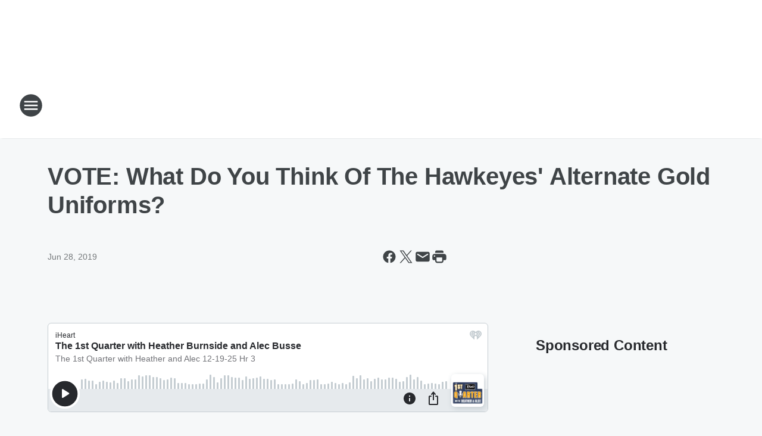

--- FILE ---
content_type: text/html; charset=utf-8
request_url: https://kxno.iheart.com/content/2019-06-28-vote-what-do-you-think-of-the-hawkeyes-alternate-gold-uniforms/
body_size: 73744
content:
<!DOCTYPE html>
        <html lang="en" dir="ltr">
            <head>
                <meta charset="UTF-8">
                <meta name="viewport" content="width=device-width, initial-scale=1.0">
                
                <style>:root{--color-white:#fff;--color-black:#000;--color-red:red;--color-brand-red:#c6002b;--color-brand-grey:#939697;--palette-red-600:#c6002b;--palette-red-500:#cd212e;--palette-red-400:#e22c3a;--palette-red-300:#f4747c;--palette-red-200:#f79096;--palette-red-100:#f4adb1;--palette-orange-600:#fb6825;--palette-orange-500:#fc833e;--palette-orange-400:#fc9e65;--palette-orange-300:#fdb990;--palette-orange-200:#fdd5bb;--palette-orange-100:#fef1e8;--palette-yellow-600:#fcba38;--palette-yellow-500:#fdc64c;--palette-yellow-400:#fdd36f;--palette-yellow-300:#fddf96;--palette-yellow-200:#feecbf;--palette-yellow-100:#fff8e9;--palette-green-600:#46815a;--palette-green-500:#62aa7b;--palette-green-400:#78d297;--palette-green-300:#8bdea7;--palette-green-200:#9ce2b4;--palette-green-100:#ace7c0;--palette-blue-600:#0055b7;--palette-blue-500:#509da7;--palette-blue-400:#60bac6;--palette-blue-300:#68c8d5;--palette-blue-200:#84dae5;--palette-blue-100:#a3e2eb;--palette-purple-600:#793cb7;--palette-purple-500:#8d5bcd;--palette-purple-400:#a071dc;--palette-purple-300:#a586e5;--palette-purple-200:#b895f2;--palette-purple-100:#c7a3f5;--palette-grey-600:#27292d;--palette-grey-600-rgb:39,41,45;--palette-grey-500:#3f4447;--palette-grey-500-rgb:63,68,71;--palette-grey-400:#717277;--palette-grey-400-rgb:113,114,119;--palette-grey-300:#a9afb2;--palette-grey-300-rgb:169,175,178;--palette-grey-250:#dadfe3;--palette-grey-250-rgb:218,223,227;--palette-grey-200:#e6eaed;--palette-grey-200-rgb:230,234,237;--palette-grey-150:#edf1f3;--palette-grey-150-rgb:237,241,243;--palette-grey-100:#f6f8f9;--palette-grey-100-rgb:246,248,249;--accent-color:var(--palette-grey-600);--station-accent-background:var(--palette-grey-600);--station-accent-background-overlay:var(--accent-color);--station-accent-foreground:var(--color-white);--station-font-family:"Segoe UI",Helvetica,Arial,sans-serif,"Apple Color Emoji","Segoe UI Emoji","Segoe UI Symbol";--body-bgcolor:var(--palette-grey-100);--body-font-family:var(--station-font-family);--body-font-size:1.6rem;--body-font-size-2:1.4rem;--body-text-color:var(--palette-grey-600);--secondary-text-color:var(--palette-grey-500);--caption-text-color:var(--palette-grey-400);--default-link-color:var(--palette-grey-600);--default-link-hover-color:var(--palette-grey-500);--station-link-color:var(--accent-color);--station-link-hover-color:var(--default-link-hover-color);--content-min-width:90rem;--content-max-width:128rem;--grid-vertical-spacing:3.2rem;--base-grid-gap:1.6rem;--region-row-gap:var(--grid-vertical-spacing);--grid-gutter-width:1.6rem;--front-matter-grid-column:2;--two-column-grid-template-columns:var(--grid-gutter-width) minmax(28.8rem,1fr) var(--grid-gutter-width);--full-width-grid-template-columns:1fr;--full-width-grid-block-template-columns:var(--grid-gutter-width) minmax(28.8rem,1fr) var(--grid-gutter-width);--site-theme-overlay-opacity:0.25;--site-theme-foreground-color:var(--palette-grey-500);--site-theme-foreground-hover-color:var(--palette-grey-400);--site-theme-background-color:var(--color-white);--text-highlight-background:var(--color-black);--text-highlight-foreground:var(--color-white);--alert-background-color:var(--palette-blue-600);--alert-foreground-color:var(--color-white);--browser-checker-bg-color:var(--palette-grey-400);--browser-checker-text-color:var(--color-black);--eyebrow-text-color:var(--palette-grey-600);--byline-text-color:var(--palette-grey-600);--button-background:var(--palette-grey-600);--button-foreground:var(--color-white);--button-border:none;--button-padding:1.5rem 2.4rem;--button-radius:99.9rem;--button-font-size:1.5rem;--button-font-weight:600;--button-line-height:2rem;--button-shadow:0 0.1rem 0.3rem rgba(0,0,0,.15);--button-hover-background:var(--palette-grey-500);--button-hover-foreground:var(--color-white);--button-hover-shadow:0 0.3rem 0.5rem rgba(0,0,0,.15);--button-hover-border:var(--button-border);--button-active-background:var(--button-background);--button-active-foreground:var(--button-foreground);--button-active-shadow:var(--button-shadow);--button-active-border:var(--button-border);--button-disabled-background:var(--palette-grey-250);--button-disabled-foreground:var(--palette-grey-300);--button-disabled-shadow:none;--button-disabled-border:var(--button-border);--button-secondary-background:transparent;--button-secondary-foreground:var(--palette-grey-600);--button-secondary-border:0.1rem solid var(--palette-grey-600);--button-secondary-hover-background:var(--palette-grey-150);--button-secondary-hover-foreground:var(--button-secondary-foreground);--button-secondary-hover-border:var(--button-secondary-border);--button-secondary-active-background:var(--palette-grey-600);--button-secondary-active-foreground:var(--color-white);--button-secondary-active-border:var(--button-secondary-border);--button-customized-foreground:var(--body-text-color);--button-customized-background:transparent;--button-customized-hover-foreground:var(--body-text-color);--button-customized-hover-background:transparent;--block-theme-foreground-color:var(--body-text-color);--block-theme-background-color:var(--palette-grey-200);--block-theme-background-overlay:transparent;--heading-vertical-margin:2.4rem;--card-heading-color:var(--palette-grey-600);--card-bg-color:var(--color-white);--card-text-primary-color:var(--palette-grey-600);--card-text-secondary-color:var(--palette-grey-500);--tabs-text-default-color:var(--palette-grey-500);--tabs-text-active-color:var(--palette-grey-600);--fader-bg-color:var(--palette-grey-200);--fader-width:3.2rem;--fader-gradient:linear-gradient(to right,rgba(var(--palette-grey-200-rgb),0) 0%,var(--palette-grey-200) 90%);--viewmore-text-color:var(--palette-grey-600);--heading-text-color:var(--body-text-color);--container-max-width:128rem;--container-horizontal-margin:1.6rem;--container-block-vertical-margin:1.6rem;--container-width:calc(100vw - var(--container-horizontal-margin)*2);--container-block-width:var(--container-width);--navigation-zindex:999;--playerbar-zindex:9;--legalnotice-zindex:10;--modal-zindex:1000;--heading-font-weight:900;--heading-margin-default:0;--heading-1-font-size:3.2rem;--heading-1-line-height:3.6rem;--heading-2-font-size:2.4rem;--heading-2-line-height:2.8rem;--heading-3-font-size:2.4rem;--heading-3-line-height:2.8rem;--heading-4-font-size:1.8rem;--heading-4-line-height:2.2rem;--heading-5-font-size:1.6rem;--heading-5-line-height:2rem;--heading-6-font-size:1.4rem;--heading-6-line-height:1.6rem;--elevation-1:0 0.1rem 0.3rem rgba(0,0,0,.15);--elevation-4:0 0.3rem 0.5rem rgba(0,0,0,.15);--elevation-6:0 0.5rem 0.8rem rgba(0,0,0,.15);--elevation-8:0 0.8rem 2.4rem rgba(0,0,0,.15);--elevation-up:0 -0.1rem 0.3rem -0.3rem #000;--elevation-down:0 0.1rem 0.3rem -0.3rem #000;--weather-icon-color:var(--color-white);--arrow-icon-color:var(--color-white);--icon-default-width:2.4rem;--icon-default-height:2.4rem;--icon-primary-color:var(--palette-grey-500);--icon-secondary-color:var(--color-white);--icon-primary-hover-color:var(--palette-grey-400);--icon-secondary-hover-color:var(--color-white);--search-input-foreground:var(--palette-grey-600);--search-input-background:transparent;--search-container-background:var(--color-white);--search-input-placeholder:var(--palette-grey-400);--template-grid-height:100%}@media screen and (min-width:768px){:root{--max-gutter:calc((100% - var(--container-max-width))/2);--grid-gutter-width:minmax(2rem,var(--max-gutter));--base-grid-gap:3.2rem;--two-column-grid-template-columns:var(--grid-gutter-width) minmax(32rem,60rem) minmax(32rem,38rem) var(--grid-gutter-width)}}@media screen and (min-width:1060px){:root{--grid-gutter-width:minmax(8rem,var(--max-gutter));--two-column-grid-template-columns:var(--grid-gutter-width) minmax(52rem,90rem) 38rem var(--grid-gutter-width);--full-width-grid-block-template-columns:var(--grid-gutter-width) minmax(90rem,1fr) var(--grid-gutter-width);--container-horizontal-margin:8rem;--container-block-vertical-margin:3.2rem;--heading-1-font-size:4rem;--heading-1-line-height:4.8rem;--heading-2-font-size:3.2rem;--heading-2-line-height:3.6rem}}body.theme-night{--site-theme-foreground-color:var(--palette-grey-100);--site-theme-foreground-hover-color:var(--palette-grey-300);--site-theme-background-color:var(--color-black);--alert-background-color:var(--color-white);--alert-foreground-color:var(--color-black);--search-input-foreground:var(--site-theme-foreground-color);--search-container-background:var(--site-theme-background-color);--search-input-placeholder:var(--site-theme-foreground-hover-color);--station-accent-background:var(--color-white);--station-accent-background-overlay:var(--accent-color);--station-accent-foreground:var(--color-black);--block-theme-background-color:var(--palette-grey-600);--block-theme-background-overlay:var(--accent-color);--block-theme-foreground-color:var(--color-white)}body.theme-night .themed-block{--tabs-text-default-color:var(--palette-grey-100);--tabs-text-active-color:var(--palette-grey-200);--card-text-primary-color:var(--block-theme-foreground-color);--card-text-secondary-color:var(--block-theme-foreground-color);--viewmore-text-color:var(--block-theme-foreground-color);--icon-primary-color:var(--block-theme-foreground-color);--heading-text-color:var(--block-theme-foreground-color);--default-link-color:var(--block-theme-foreground-color);--body-text-color:var(--block-theme-foreground-color);--fader-gradient:none;--eyebrow-text-color:var(--block-theme-foreground-color);--button-background:var(--color-white);--button-foreground:var(--palette-grey-600);--button-border:none;--button-hover-background:var(--palette-grey-100);--button-hover-foreground:var(--palette-grey-600);--button-active-background:var(--button-hover-background);--button-active-foreground:var(--button-hover-foreground);--button-disabled-background:var(--palette-grey-400);--button-disabled-foreground:var(--palette-grey-300);--button-secondary-background:transparent;--button-secondary-foreground:var(--color-white);--button-secondary-border:0.1rem solid var(--palette-grey-100);--button-secondary-hover-background:var(--palette-grey-100);--button-secondary-hover-foreground:var(--palette-grey-600);--button-secondary-hover-border:var(--button-secondary-border);--button-secondary-active-background:var(--color-white);--button-secondary-active-foreground:var(--palette-grey-600);--button-secondary-active-border:var(--button-secondary-border)}body.template-coast{--accent-color:var(--palette-grey-100);--body-bgcolor:var(--color-black);--body-text-color:var(--color-white);--card-heading-color:var(--color-white);--card-bg-color:transparent;--card-text-primary-color:var(--color-white);--card-text-secondary-color:var(--palette-grey-100);--heading-text-color:var(--body-text-color);--tabs-text-default-color:var(--color-white);--tabs-text-active-color:var(--palette-grey-100);--button-customized-foreground:var(--default-link-color);--button-customized-hover-foreground:var(--default-link-hover-color)}.card-title{font-size:var(--heading-4-font-size);font-weight:var(--heading-font-weight);line-height:var(--heading-4-line-height)}.alerts:not(:empty),.themed-block{background-color:var(--block-theme-background-color);max-width:none;position:relative}.theme-night .alerts:not(:empty)>*,.theme-night .themed-block>*{position:relative;z-index:1}.theme-night .alerts:not(:empty):before,.theme-night .themed-block:before{background-color:var(--block-theme-background-overlay);content:"";display:inline-flex;height:100%;left:0;opacity:var(--site-theme-overlay-opacity);position:absolute;top:0;width:100%;z-index:0}.subheading{color:var(--secondary-text-color)}.caption{color:var(--caption-text-color)}.scroll-blocker{background-color:rgba(0,0,0,.7);height:100vh;left:0;opacity:0;position:fixed;top:0;transition:visibility 0s ease-in-out,opacity .3s;visibility:hidden;width:100%;z-index:10}.no-content{display:none}.hidden{display:none!important}.search-button{background-color:transparent;border:none;cursor:pointer;line-height:0;margin:0;padding:0}.search-button svg .primary-path{fill:var(--icon-primary-color)}.search-button:active svg .primary-path,.search-button:hover svg .primary-path{fill:var(--icon-primary-hover-color)}.text-default{color:var(--palette-grey-500)}.text-headline{color:var(--palette-grey-600)}.text-caption{color:var(--palette-grey-400)}.text-on-dark{color:#fff}.text-on-light{color:var(--palette-grey-500)}.text-inactive{color:var(--palette-grey-300)}.text-link{color:var(--palette-red-400)}.bg-default{background-color:var(--palette-grey-100)}.bg-light{background-color:#fff}.bg-dark{background-color:var(--palette-grey-600)}.bg-inactive{background-color:var(--palette-grey-300)}.bg-selected{background-color:var(--palette-red-400)}.border-default{border-color:var(--palette-grey-300)}.border-neutral-light{border-color:var(--palette-grey-200)}.border-neutral-dark{border-color:var(--palette-grey-400)}.border-dark{border-color:var(--palette-grey-500)}.card{box-shadow:var(--elevation-1)}.card:hover{box-shadow:var(--elevation-4)}.menu{box-shadow:var(--elevation-6)}.dialog{box-shadow:var(--elevation-8)}.elevation-01,.navigation-bar{box-shadow:var(--elevation-1)}.elevation-01,.elevation-04{border-radius:.6rem}.elevation-04{box-shadow:var(--elevation-4)}.elevation-06{border-radius:.6rem;box-shadow:var(--elevation-6)}.elevation-08{border-radius:.6rem;box-shadow:var(--elevation-8)}.elevation-up{border-radius:.6rem;box-shadow:var(--elevation-up)}.img-responsive{height:auto;max-width:100%}.warning-text{background:var(--palette-yellow-300);border-radius:.6rem;box-shadow:0 .4rem .4rem rgba(0,0,0,.1);color:var(--palette-grey-600);display:flex;font-size:1.6rem;font-weight:400;gap:.8rem;padding:1.6rem;width:100%}.warning-text:before{content:url("data:image/svg+xml;utf8,<svg xmlns='http://www.w3.org/2000/svg' fill='brown'><path d='M11.777.465a.882.882 0 00-1.554 0L.122 18.605C-.224 19.225.208 20 .899 20H21.1c.691 0 1.123-.775.777-1.395L11.777.465zM11 12.5c-.55 0-1-.45-1-1v-4c0-.55.45-1 1-1s1 .45 1 1v4c0 .55-.45 1-1 1zm0 4a1 1 0 110-2 1 1 0 010 2z' /></svg>");display:block;height:2rem;width:2.2rem}.fader{position:relative}.fader:after{background:var(--fader-gradient);content:"";display:inline-block;height:100%;position:absolute;right:-.1rem;top:-.1rem;width:var(--fader-width)}.fader .fade{display:none}.alerts:not(:empty){margin-bottom:-.1rem;padding:2.4rem 0}hr.divider{background-color:var(--palette-grey-300);border:none;height:.1rem;margin:0}hr.dark{background:var(--palette-grey-400)}html{font-size:10px;margin:0;max-width:100vw;padding:0;width:100%}html *{box-sizing:border-box}@-moz-document url-prefix(){body{font-weight:lighter}}body{background-color:var(--body-bgcolor);color:var(--body-text-color);font-family:var(--body-font-family);font-size:var(--body-font-size);margin:0;overflow:hidden;overflow-anchor:none;padding:0;position:relative;width:100%}body.no-scroll{height:100vh;overflow:hidden}body.no-scroll .scroll-blocker{opacity:1;visibility:visible}a{color:var(--default-link-color)}a.next-page{height:.1rem;visibility:hidden}h1,h2,h3,h4,h5,h6{color:var(--heading-text-color);font-weight:var(--heading-font-weight);margin:var(--heading-margin-default)}h1,h2,h3,h4{letter-spacing:-.02rem}h1{font-size:var(--heading-1-font-size);line-height:var(--heading-1-line-height)}h2{font-size:var(--heading-2-font-size);line-height:var(--heading-2-line-height)}h3{font-size:var(--heading-3-font-size);line-height:var(--heading-3-line-height)}h4{font-size:var(--heading-4-font-size);line-height:var(--heading-4-line-height)}h5{font-size:var(--heading-5-font-size);line-height:var(--heading-5-line-height)}h6{font-size:var(--heading-6-font-size);line-height:var(--heading-6-line-height)}figure{margin:0 auto}[type=email],[type=number],[type=password],input[type=text]{background:#fff;border:.1rem solid #717277;border-radius:.6rem}.tabbed-item:focus{background-color:#ff0!important;outline:.2rem dashed red!important}button{font-family:var(--body-font-family)}svg .primary-path{fill:var(--icon-primary-color)}svg .secondary-path{fill:var(--icon-secondary-color)}::selection{background-color:var(--text-highlight-background);color:var(--text-highlight-foreground)}@media print{@page{size:A4 portrait;margin:1cm}::-webkit-scrollbar{display:none}body{background:#fff!important;color:#000;font:13pt Georgia,Times New Roman,Times,serif;line-height:1.3;margin:0}#app{display:block;height:100%;width:auto}h1{font-size:24pt}h2,h3,h4{font-size:14pt;margin-top:2.5rem}h1,h2,h3,h4,h5,h6{page-break-after:avoid}a,blockquote,h1,h2,h3,h4,h5,h6,img,p{page-break-inside:avoid}img{page-break-after:avoid}pre,table{page-break-inside:avoid}a,a:link,a:visited{background:transparent;color:#520;font-weight:700;text-align:left;text-decoration:underline}a[href^="#"]{font-weight:400;text-decoration:none}a:after>img,article a[href^="#"]:after{content:""}address,blockquote,dd,dt,li,p{font-size:100%}ol,ul{list-style:square;margin-bottom:20pt;margin-left:18pt}li{line-height:1.6em}.component-site-header{display:block;position:relative}.component-site-header .main-header-items{display:block;width:100%}iframe{height:0!important;line-height:0pt!important;overflow:hidden!important;white-space:nowrap;width:0!important}.component-ad-unit,.component-pushdown,.component-recommendation,.component-social-network-icons,.footer-national-links,.lower-footer-national-links,.nav-toggler,.search-user-container,.share-icons,iframe,nav{display:none}}.component-app{background-color:pink;display:flex;flex-direction:column}.template-grid{display:grid;grid-template-areas:"router-outlet" "player-bar";grid-template-columns:1fr;grid-template-rows:1fr auto;height:100vh;height:var(--template-grid-height);overflow:hidden}.template-grid>.component-routes{grid-area:router-outlet;overflow:auto}.template-grid>.ihr-player-bar{grid-area:player-bar}
/*# sourceMappingURL=local-critical-style.5a54a2ee878d2c1e77ca.css.map*/</style>
                <link rel="preconnect" href="https://static.inferno.iheart.com" data-reactroot=""/><link rel="preconnect" href="https://i.iheart.com" data-reactroot=""/><link rel="preconnect" href="https://webapi.radioedit.iheart.com" data-reactroot=""/><link rel="preconnect" href="https://us.api.iheart.com" data-reactroot=""/><link rel="preconnect" href="https://https://cdn.cookielaw.org" data-reactroot=""/><link rel="preconnect" href="https://www.iheart.com" data-reactroot=""/><link rel="dns-prefetch" href="https://static.inferno.iheart.com" data-reactroot=""/><link rel="preload" href="https://cdn.cookielaw.org/consent/7d044e9d-e966-4b73-b448-a29d06f71027/otSDKStub.js" as="script" data-reactroot=""/><link rel="preload" href="https://cdn.cookielaw.org/opt-out/otCCPAiab.js" as="script" data-reactroot=""/>
                
                <link data-chunk="bundle" rel="stylesheet" href="https://static.inferno.iheart.com/inferno/styles/bundle.ae0ba735483751a796dd.css">
<link data-chunk="local" rel="stylesheet" href="https://static.inferno.iheart.com/inferno/styles/local.bc06f128f534d4a5d747.css">
<link data-chunk="FrontMatter-component" rel="stylesheet" href="https://static.inferno.iheart.com/inferno/styles/FrontMatter-component.2085be03ea772e448ffc.css">
<link data-chunk="Heading-component" rel="stylesheet" href="https://static.inferno.iheart.com/inferno/styles/Heading-component.d79a5c95e6ef67a97bca.css">
<link data-chunk="core-page-blocks-recommendation-Recommendation-component" rel="stylesheet" href="https://static.inferno.iheart.com/inferno/styles/core-page-blocks-recommendation-Recommendation-component.2fbf0f823711108d2479.css">
<link data-chunk="core-page-blocks-datasource-DatasourceLoader-component" rel="stylesheet" href="https://static.inferno.iheart.com/inferno/styles/core-page-blocks-datasource-DatasourceLoader-component.ed118ca85e0cefc658b6.css">
<link data-chunk="ContentEmbedLegacy-component" rel="stylesheet" href="https://static.inferno.iheart.com/inferno/styles/ContentEmbedLegacy-component.02e7cc9ecd6873085f42.css">
                <style data-reactroot="">:root {
        --station-font-family: "Roboto","Segoe UI",Helvetica,Arial,sans-serif,"Apple Color Emoji","Segoe UI Emoji","Segoe UI Symbol";
        --gradient-start: hsl(0,0%,43.3%);
        --gradient-stop: hsl(0,0%,43.3%);
        
                --accent-color: #555555;
            
        
             --darkFooterColor: hsl(0,0%,43.3%);
             
        --premiere-footer-dark-color:var(--darkFooterColor);
    }</style>
                
                <title data-rh="true">VOTE: What Do You Think Of The Hawkeyes&#x27; Alternate Gold Uniforms? | KXnO</title>
                <link data-rh="true" rel="shortcut icon" type="" title="" href="https://i.iheart.com/v3/re/assets.brands/5e271bac0b5a00c618984eca?ops=gravity(%22center%22),contain(32,32),quality(65)"/><link data-rh="true" rel="apple-touch-icon" type="" title="" href="https://i.iheart.com/v3/re/assets.brands/5e271bac0b5a00c618984eca?ops=new(),flood(%22white%22),swap(),merge(%22over%22),gravity(%22center%22),contain(167,167),quality(80),format(%22png%22)"/><link data-rh="true" rel="image_src" type="" title="" href="https://i.ytimg.com/vi/KVwBG1r9KaU/hqdefault.jpg"/><link data-rh="true" rel="canonical" type="" title="" href="https://kxno.iheart.com/content/2019-06-28-vote-what-do-you-think-of-the-hawkeyes-alternate-gold-uniforms/"/><link data-rh="true" rel="amphtml" type="" title="" href="https://kxno.iheart.com/alternate/amp/2019-06-28-vote-what-do-you-think-of-the-hawkeyes-alternate-gold-uniforms/"/>
                <meta data-rh="true" property="og:locale" content="en_us"/><meta data-rh="true" name="msapplication-TileColor" content="#fff"/><meta data-rh="true" name="msvalidate.01" content="E98E323249F89ACF6294F958692E230B"/><meta data-rh="true" name="format-detection" content="telephone=no"/><meta data-rh="true" name="theme-color" content="#555555"/><meta data-rh="true" property="og:title" content="VOTE: What Do You Think Of The Hawkeyes&#x27; Alternate Gold Uniforms? | KXnO"/><meta data-rh="true" property="twitter:title" content="VOTE: What Do You Think Of The Hawkeyes&#x27; Alternate Gold Uniforms? | KXnO"/><meta data-rh="true" itemprop="name" content="VOTE: What Do You Think Of The Hawkeyes&#x27; Alternate Gold Uniforms? | KXnO"/><meta data-rh="true" name="description" content="Des Moines Sports Station, 1460 KXnO, and Now on 106.3 FM!"/><meta data-rh="true" property="og:description" content="Des Moines Sports Station, 1460 KXnO, and Now on 106.3 FM!"/><meta data-rh="true" property="twitter:description" content="Des Moines Sports Station, 1460 KXnO, and Now on 106.3 FM!"/><meta data-rh="true" itemprop="description" content="Des Moines Sports Station, 1460 KXnO, and Now on 106.3 FM!"/><meta data-rh="true" name="keywords" content="kxno, sports radio, des moines, iowa"/><meta data-rh="true" property="og:url" content="https://kxno.iheart.com/content/2019-06-28-vote-what-do-you-think-of-the-hawkeyes-alternate-gold-uniforms/"/><meta data-rh="true" property="twitter:url" content="https://kxno.iheart.com/content/2019-06-28-vote-what-do-you-think-of-the-hawkeyes-alternate-gold-uniforms/"/><meta data-rh="true" itemprop="url" content="https://kxno.iheart.com/content/2019-06-28-vote-what-do-you-think-of-the-hawkeyes-alternate-gold-uniforms/"/><meta data-rh="true" name="thumbnail" content="https://i.ytimg.com/vi/KVwBG1r9KaU/hqdefault.jpg"/><meta data-rh="true" property="og:image" content="https://i.ytimg.com/vi/KVwBG1r9KaU/hqdefault.jpg"/><meta data-rh="true" property="og:image:width" content="1200"/><meta data-rh="true" property="og:image:height" content="675"/><meta data-rh="true" property="twitter:image" content="https://i.ytimg.com/vi/KVwBG1r9KaU/hqdefault.jpg"/><meta data-rh="true" itemprop="image" content="https://i.ytimg.com/vi/KVwBG1r9KaU/hqdefault.jpg"/><meta data-rh="true" name="msapplication-TileImage" content="https://i.ytimg.com/vi/KVwBG1r9KaU/hqdefault.jpg"/><meta data-rh="true" property="twitter:card" content="summary_large_image"/><meta data-rh="true" property="twitter:site" content="@1460kxno"/><meta data-rh="true" property="twitter:creator" content="@1460kxno"/><meta data-rh="true" property="twitter:domain" content="kxno.iheart.com"/><meta data-rh="true" property="og:site_name" content="KXnO"/><meta data-rh="true" name="application-name" content="KXnO"/><meta data-rh="true" property="fb:app_id" content="202582623105090"/><meta data-rh="true" name="google-site-verification" content="p2FWrUKxtwBmQgHV4CjD80oKdZZBjmMNByoWvZMsYso"/><meta data-rh="true" property="twitter::tile:image" content="https://i.ytimg.com/vi/KVwBG1r9KaU/hqdefault.jpg"/><meta data-rh="true" property="og:type" content="article"/><meta data-rh="true" property="twitter:tile:template:testing" content="1"/><meta data-rh="true" name="robots" content="max-image-preview:large"/>
                
            </head>
            <body class="theme-light template-default">
                <div id="app"><div class="component-template template-grid" data-reactroot=""><div class="component-routes"><div class="component-pushdown"><div tabindex="-1" class="component-ad-unit lazy-load" data-position="3330" data-split="50" id="dfp-ad-3330-ad:top-leaderboard"></div></div><header class="component-site-header"><section class="main-header-items"><button aria-label="Open Site Navigation" class="nav-toggler" tabindex="0"><svg tabindex="-1" focusable="false" class="svg-icon icon-hamburger" width="32px" height="32px" viewBox="0 0 32 32" fill="none" xmlns="http://www.w3.org/2000/svg"><circle cx="16" cy="16" r="15" fill="none" stroke="none" stroke-width="2"></circle><path fill-rule="evenodd" clip-rule="evenodd" tabindex="-1" class="primary-path" fill="none" d="M7 22h18v-2H7v2zm0-5h18v-2H7v2zm0-7v2h18v-2H7z"></path></svg></button><nav class="" tabindex="-1" aria-hidden="true" aria-label="Primary Site Navigation" id="component-site-nav"><header class="navbar-header"><figure class="component-station-logo"><a aria-label="Station Link" tabindex="0" href="/"><img src="https://i.iheart.com/v3/re/assets.brands/5e271bac0b5a00c618984eca?ops=gravity(%22center%22),contain(180,60)&amp;quality=80" data-src="https://i.iheart.com/v3/re/assets.brands/5e271bac0b5a00c618984eca?ops=gravity(%22center%22),contain(180,60)&amp;quality=80" data-srcset="https://i.iheart.com/v3/re/assets.brands/5e271bac0b5a00c618984eca?ops=gravity(%22center%22),contain(180,60)&amp;quality=80 1x,https://i.iheart.com/v3/re/assets.brands/5e271bac0b5a00c618984eca?ops=gravity(%22center%22),contain(360,120)&amp;quality=80 2x" sizes="" alt="KXnO - Des Moines&#x27; Sports Station" class="lazyload" srcSet="https://i.iheart.com/v3/re/assets.brands/5e271bac0b5a00c618984eca?ops=gravity(%22center%22),contain(180,60)&amp;quality=80 1x,https://i.iheart.com/v3/re/assets.brands/5e271bac0b5a00c618984eca?ops=gravity(%22center%22),contain(360,120)&amp;quality=80 2x" width="180" height="60"/></a></figure><button class="CloseButton-module_close_4S+oa undefined" aria-label="Close Site Navigation" tabindex="0"><svg class="svg-icon icon-close" focusable="false" tabindex="-1" aria-hidden="true" width="24" height="24" viewBox="0 0 24 24" fill="none" xmlns="http://www.w3.org/2000/svg"><path aria-hidden="true" focusable="false" tabindex="-1" class="primary-path" d="M18.3 5.70997C17.91 5.31997 17.28 5.31997 16.89 5.70997L12 10.59L7.10997 5.69997C6.71997 5.30997 6.08997 5.30997 5.69997 5.69997C5.30997 6.08997 5.30997 6.71997 5.69997 7.10997L10.59 12L5.69997 16.89C5.30997 17.28 5.30997 17.91 5.69997 18.3C6.08997 18.69 6.71997 18.69 7.10997 18.3L12 13.41L16.89 18.3C17.28 18.69 17.91 18.69 18.3 18.3C18.69 17.91 18.69 17.28 18.3 16.89L13.41 12L18.3 7.10997C18.68 6.72997 18.68 6.08997 18.3 5.70997Z" fill="#3F4447"></path></svg></button></header><hr class="divider"/><section class="nav-inner-wrapper"><ul style="max-height:calc(100vh - 100px)" class="menu-container main-nav"><li class="menu-top-label"><button aria-label="Listen" class="button-text" tabindex="0"><span class="menu-label">Listen</span></button></li><li data-testid="menu-top-label" class="menu-top-label menu-toggler"><button aria-label="Toggle Menu for Shows" class="button-text" tabindex="0"><span class="menu-label">Shows</span><svg tabindex="-1" focusable="false" class="svg-icon icon-expand" width="24" height="24" viewBox="0 0 24 24" fill="none" xmlns="http://www.w3.org/2000/svg"><path class="primary-path" tabindex="-1" d="M15.88 9.29006L12 13.1701L8.11998 9.29006C7.72998 8.90006 7.09998 8.90006 6.70998 9.29006C6.31998 9.68006 6.31998 10.3101 6.70998 10.7001L11.3 15.2901C11.69 15.6801 12.32 15.6801 12.71 15.2901L17.3 10.7001C17.69 10.3101 17.69 9.68006 17.3 9.29006C16.91 8.91006 16.27 8.90006 15.88 9.29006Z"></path></svg></button><ul class="submenu-container" aria-hidden="true"><li><a aria-label="The First Quarter with Heather Burnside and Alec Busse" tabindex="0" href="/featured/the-first-quarter-with-heather-burnside-and-alec-busse/">The First Quarter with Heather Burnside and Alec Busse</a></li><li><a aria-label="Dan Patrick" tabindex="0" href="/featured/the-dan-patrick-show/">Dan Patrick</a></li><li><a aria-label="Miller &amp; Condon " tabindex="0" href="/featured/miller-and-condon/">Miller &amp; Condon </a></li><li><a aria-label="Off The Bench with Sean Roberts and Lucas Strain" tabindex="0" href="/featured/off-the-bench-with-sean-roberts-and-lucas-strain/">Off The Bench with Sean Roberts and Lucas Strain</a></li><li><a aria-label="Overtime Iowa" tabindex="0" href="/featured/overtime-iowa/">Overtime Iowa</a></li><li><a aria-label="The Odd Couple" tabindex="0" href="/featured/the-odd-couple-with-rob-parker-kelvin-washington/">The Odd Couple</a></li><li><a aria-label="Jason Smith with Mike Harmon" tabindex="0" href="/featured/the-jason-smith-show/">Jason Smith with Mike Harmon</a></li><li><a aria-label="Ben Maller" tabindex="0" href="/featured/the-ben-maller-show/">Ben Maller</a></li><li><a aria-label="Full Schedule" tabindex="0" href="/schedule/">Full Schedule</a></li></ul></li><li data-testid="menu-top-label" class="menu-top-label menu-toggler"><button aria-label="Toggle Menu for Podcasts" class="button-text" tabindex="0"><span class="menu-label">Podcasts</span><svg tabindex="-1" focusable="false" class="svg-icon icon-expand" width="24" height="24" viewBox="0 0 24 24" fill="none" xmlns="http://www.w3.org/2000/svg"><path class="primary-path" tabindex="-1" d="M15.88 9.29006L12 13.1701L8.11998 9.29006C7.72998 8.90006 7.09998 8.90006 6.70998 9.29006C6.31998 9.68006 6.31998 10.3101 6.70998 10.7001L11.3 15.2901C11.69 15.6801 12.32 15.6801 12.71 15.2901L17.3 10.7001C17.69 10.3101 17.69 9.68006 17.3 9.29006C16.91 8.91006 16.27 8.90006 15.88 9.29006Z"></path></svg></button><ul class="submenu-container" aria-hidden="true"><li><a href="https://www.iheart.com/podcast/487-KXnO-The-Morning-Rush-28237133/" target="_blank" rel="noopener" aria-label="The First Quarter with Heather Burnside and Alec Busse">The First Quarter with Heather Burnside and Alec Busse</a></li><li><a href="https://www.iheart.com/podcast/1119-the-dan-patrick-show-60330018/" target="_blank" rel="noopener" aria-label="Dan Patrick">Dan Patrick</a></li><li><a href="https://www.iheart.com/podcast/256-miller-condon-on-kxno-31139334/" target="_blank" rel="noopener" aria-label="Miller and Condon">Miller and Condon</a></li><li><a href="https://www.iheart.com/podcast/487-off-the-bench-with-sean-ro-28237065/" target="_blank" rel="noopener" aria-label="Off The Bench with Sean Roberts and Lucas Strain">Off The Bench with Sean Roberts and Lucas Strain</a></li><li><a href="https://www.iheart.com/podcast/487-Cyclone-Insider-Podcast-28236975/" target="_blank" rel="noopener" aria-label="Cyclone Insider">Cyclone Insider</a></li><li><a href="https://www.iheart.com/podcast/182-Hawk-Central-Podcast-28237015/" target="_blank" rel="noopener" aria-label="Hawk Central">Hawk Central</a></li><li><a href="https://www.iheart.com/podcast/fox-sports-hourly-update-19568787/" target="_blank" rel="noopener" aria-label="Fox Sports Podcast">Fox Sports Podcast</a></li><li><a aria-label="More Podcasts" tabindex="0" href="/podcasts/">More Podcasts</a></li></ul></li><li data-testid="menu-top-label" class="menu-top-label menu-toggler"><button aria-label="Toggle Menu for Features" class="button-text" tabindex="0"><span class="menu-label">Features</span><svg tabindex="-1" focusable="false" class="svg-icon icon-expand" width="24" height="24" viewBox="0 0 24 24" fill="none" xmlns="http://www.w3.org/2000/svg"><path class="primary-path" tabindex="-1" d="M15.88 9.29006L12 13.1701L8.11998 9.29006C7.72998 8.90006 7.09998 8.90006 6.70998 9.29006C6.31998 9.68006 6.31998 10.3101 6.70998 10.7001L11.3 15.2901C11.69 15.6801 12.32 15.6801 12.71 15.2901L17.3 10.7001C17.69 10.3101 17.69 9.68006 17.3 9.29006C16.91 8.91006 16.27 8.90006 15.88 9.29006Z"></path></svg></button><ul class="submenu-container" aria-hidden="true"><li><a aria-label="Variety Radiothon" tabindex="0" href="/calendar/content/2025-12-11-variety-radiothon/">Variety Radiothon</a></li><li><a aria-label="KXNO + Ignit 3v3 Basketball tournament" tabindex="0" href="/calendar/content/2025-05-03-kxno-ignit-3v3-basketball-tournament/">KXNO + Ignit 3v3 Basketball tournament</a></li><li><a href="http://whotv.com/weather/weather-related-closings/" target="_blank" rel="noopener" aria-label="School Closings">School Closings</a></li><li><a aria-label="Listen on your Smart Speaker" tabindex="0" href="/amazon-alexa-and-google-home/">Listen on your Smart Speaker</a></li><li><a aria-label="Calendar" tabindex="0" href="/calendar/">Calendar</a></li><li><a href="https://dmiaihm.incentrev.com/des-moines/deals" target="_blank" rel="noopener" aria-label="DSM Deals">DSM Deals</a></li><li><a aria-label="KXNO cares" tabindex="0" href="/content/2025-01-27-kxno-cares/">KXNO cares</a></li></ul></li><li class="menu-top-label menu-toggler"><button aria-label="Toggle Menu for Contests &amp; Promotions" class="button-text" tabindex="0"><span class="menu-label">Contests &amp; Promotions</span><svg tabindex="-1" focusable="false" class="svg-icon icon-expand" width="24" height="24" viewBox="0 0 24 24" fill="none" xmlns="http://www.w3.org/2000/svg"><path class="primary-path" tabindex="-1" d="M15.88 9.29006L12 13.1701L8.11998 9.29006C7.72998 8.90006 7.09998 8.90006 6.70998 9.29006C6.31998 9.68006 6.31998 10.3101 6.70998 10.7001L11.3 15.2901C11.69 15.6801 12.32 15.6801 12.71 15.2901L17.3 10.7001C17.69 10.3101 17.69 9.68006 17.3 9.29006C16.91 8.91006 16.27 8.90006 15.88 9.29006Z"></path></svg></button><ul class="submenu-container" aria-hidden="true"><li><a aria-label="Win a 4-pack of tickets to an Iowa Wild game!" tabindex="0" href="/promotions/win-a-4-pack-of-tickets-1821163/">Win a 4-pack of tickets to an Iowa Wild game!</a></li><li><a href="https://www.donorschoose.org/iheartradio" target="_blank" rel="noopener" aria-label="Give Your Favorite Teacher A Chance To Win $5,000 In Classroom Supplies!">Give Your Favorite Teacher A Chance To Win $5,000 In Classroom Supplies!</a></li><li><a href="https://topshelfcountrycruise.com/wafs/" target="_blank" rel="noopener" aria-label="Win the Ultimate Top Shelf Cruise Experience!">Win the Ultimate Top Shelf Cruise Experience!</a></li><li><a href="https://www.iheartradiobroadway.com/featured/iheart-amda/" target="_blank" rel="noopener" aria-label="Win A Full-Tuition Scholarship To AMDA College Of The Performing Arts!">Win A Full-Tuition Scholarship To AMDA College Of The Performing Arts!</a></li><li><a aria-label="All Contests &amp; Promotions" tabindex="0" href="/promotions/">All Contests &amp; Promotions</a></li><li><a aria-label="Contest Rules" tabindex="0" href="/rules/">Contest Rules</a></li></ul></li><li class="menu-top-label"><a tabindex="0" href="/contact/">Contact</a></li><li class="menu-top-label"><a tabindex="0" href="/newsletter/">Newsletter</a></li><li class="menu-top-label"><a tabindex="0" href="/advertise/">Advertise on KXnO</a></li><li class="menu-top-label"><a href="tel:1-844-844-iHeart">1-844-844-iHeart</a></li><ul class="component-social-icons"><li class="icon-container"><a href="//www.facebook.com/kxnoam" aria-label="Visit us on facebook" target="_blank" rel="noopener"><svg tabindex="-1" focusable="false" class="svg-icon icon-facebook" width="24" height="24" viewBox="0 0 24 24" xmlns="http://www.w3.org/2000/svg" fill="none"><path class="primary-path" tabindex="-1" d="M21 12C21 7.02891 16.9711 3 12 3C7.02891 3 3 7.02891 3 12C3 16.493 6.29062 20.216 10.5938 20.891V14.6016H8.30859V12H10.5938V10.0172C10.5938 7.76191 11.9367 6.51562 13.9934 6.51562C14.9777 6.51562 16.0078 6.69141 16.0078 6.69141V8.90625H14.8723C13.7543 8.90625 13.4062 9.60059 13.4062 10.3125V12H15.9023L15.5033 14.6016H13.4062V20.891C17.7094 20.216 21 16.493 21 12Z" fill="#27292D"></path><path class="secondary-path" tabindex="-1" d="M15.5033 14.6016L15.9023 12H13.4062V10.3125C13.4062 9.60059 13.7543 8.90625 14.8723 8.90625H16.0078V6.69141C16.0078 6.69141 14.9777 6.51562 13.9934 6.51562C11.9367 6.51562 10.5938 7.76191 10.5938 10.0172V12H8.30859V14.6016H10.5938V20.891C11.0525 20.9631 11.5219 21 12 21C12.4781 21 12.9475 20.9631 13.4062 20.891V14.6016H15.5033Z" fill="white"></path></svg></a></li><li class="icon-container"><a href="//www.x.com/1460kxno" aria-label="Visit us on X" target="_blank" rel="noopener"><svg tabindex="-1" focusable="false" class="svg-icon icon-twitter" xmlns="http://www.w3.org/2000/svg" width="24" height="24" viewBox="0 0 24 24" fill="none"><path class="primary-path" d="M13.7124 10.6218L20.4133 3H18.8254L13.0071 9.61788L8.35992 3H3L10.0274 13.0074L3 21H4.58799L10.7324 14.0113L15.6401 21H21L13.7124 10.6218ZM11.5375 13.0956L10.8255 12.0991L5.16017 4.16971H7.59922L12.1712 10.5689L12.8832 11.5655L18.8262 19.8835H16.3871L11.5375 13.0956Z" fill="#27292D"></path></svg></a></li><li class="icon-container"><a href="//www.instagram.com/kxno1063" aria-label="Visit us on instagram" target="_blank" rel="noopener"><svg tabindex="-1" focusable="false" class="svg-icon icon-instagram" width="24" height="24" viewBox="0 0 24 24" fill="none" xmlns="http://www.w3.org/2000/svg"><path class="primary-path" tabindex="-1" fill-rule="evenodd" clip-rule="evenodd" d="M12.0001 7.37836C11.086 7.37836 10.1924 7.64941 9.43242 8.15724C8.6724 8.66508 8.08003 9.38688 7.73023 10.2314C7.38043 11.0759 7.28891 12.0051 7.46723 12.9016C7.64556 13.7981 8.08573 14.6216 8.73208 15.268C9.37842 15.9143 10.2019 16.3545 11.0984 16.5328C11.9949 16.7112 12.9242 16.6196 13.7687 16.2698C14.6132 15.92 15.335 15.3277 15.8428 14.5676C16.3506 13.8076 16.6217 12.9141 16.6217 12C16.6217 10.7743 16.1348 9.59873 15.2681 8.732C14.4013 7.86528 13.2258 7.37836 12.0001 7.37836ZM12.0001 15C11.4067 15 10.8267 14.824 10.3334 14.4944C9.84003 14.1647 9.45553 13.6962 9.22847 13.148C9.00141 12.5998 8.94201 11.9966 9.05777 11.4147C9.17353 10.8328 9.45925 10.2982 9.87881 9.87867C10.2984 9.45912 10.8329 9.17341 11.4148 9.05765C11.9968 8.9419 12.6 9.00131 13.1482 9.22838C13.6963 9.45544 14.1649 9.83995 14.4945 10.3333C14.8241 10.8266 15.0001 11.4067 15.0001 12C15.0001 12.7956 14.684 13.5587 14.1214 14.1213C13.5588 14.6839 12.7957 15 12.0001 15Z" fill="#27292D"></path><path class="primary-path" tabindex="-1" d="M17.8842 7.19576C17.8842 7.79222 17.4007 8.27575 16.8042 8.27575C16.2078 8.27575 15.7243 7.79222 15.7243 7.19576C15.7243 6.5993 16.2078 6.11578 16.8042 6.11578C17.4007 6.11578 17.8842 6.5993 17.8842 7.19576Z" fill="#27292D"></path><path class="primary-path" tabindex="-1" fill-rule="evenodd" clip-rule="evenodd" d="M12 3C9.55581 3 9.24921 3.01036 8.28942 3.05416C7.33144 3.09789 6.67723 3.25001 6.10476 3.47251C5.50424 3.69849 4.96024 4.05275 4.51069 4.51058C4.05276 4.9601 3.6984 5.50411 3.47233 6.10466C3.25001 6.67716 3.09789 7.33137 3.05434 8.28935C3.01036 9.24915 3 9.55575 3 12C3 14.4443 3.01036 14.7509 3.05434 15.7107C3.09807 16.6687 3.25019 17.3229 3.47268 17.8953C3.69867 18.4959 4.05293 19.0399 4.51076 19.4894C4.96031 19.9472 5.50431 20.3015 6.10484 20.5275C6.67734 20.75 7.33154 20.9021 8.28949 20.9458C9.24944 20.9896 9.55592 21 12.0002 21C14.4444 21 14.751 20.9896 15.7108 20.9458C16.6688 20.9021 17.323 20.75 17.8955 20.5275C18.4933 20.2963 19.0363 19.9427 19.4896 19.4894C19.9428 19.0362 20.2964 18.4932 20.5276 17.8953C20.7501 17.3228 20.9023 16.6686 20.946 15.7107C20.9898 14.7507 21.0001 14.4443 21.0001 12C21.0001 9.55578 20.9898 9.24915 20.946 8.28935C20.9023 7.33137 20.7501 6.67716 20.5276 6.10469C20.3017 5.50417 19.9474 4.96016 19.4896 4.51062C19.04 4.0527 18.496 3.69836 17.8954 3.47233C17.3229 3.25001 16.6687 3.09789 15.7107 3.05434C14.7509 3.01036 14.4443 3 12 3ZM12 4.62165C14.4031 4.62165 14.6878 4.63084 15.6369 4.67414C16.5144 4.71418 16.9909 4.86077 17.308 4.98402C17.699 5.1283 18.0526 5.35835 18.3429 5.65727C18.6418 5.94757 18.8718 6.30118 19.0161 6.69209C19.1394 7.00923 19.286 7.48577 19.326 8.36326C19.3693 9.31231 19.3785 9.59694 19.3785 12.0001C19.3785 14.4033 19.3693 14.6879 19.326 15.637C19.286 16.5145 19.1393 16.991 19.0161 17.3082C18.8664 17.6963 18.6371 18.0488 18.3429 18.343C18.0487 18.6372 17.6962 18.8665 17.308 19.0162C16.9909 19.1395 16.5144 19.2861 15.6369 19.3261C14.688 19.3694 14.4034 19.3786 12 19.3786C9.59665 19.3786 9.31213 19.3694 8.36316 19.3261C7.48566 19.2861 7.00916 19.1395 6.69199 19.0162C6.30107 18.872 5.94747 18.6419 5.65716 18.343C5.35824 18.0527 5.12819 17.6991 4.98391 17.3082C4.86066 16.991 4.71404 16.5145 4.67403 15.637C4.63073 14.688 4.62155 14.4033 4.62155 12.0001C4.62155 9.59694 4.63073 9.31238 4.67403 8.36326C4.71408 7.48577 4.86066 7.00926 4.98391 6.69209C5.12821 6.30116 5.35828 5.94754 5.65723 5.65723C5.94754 5.35832 6.30115 5.12826 6.69206 4.98398C7.00919 4.86073 7.48574 4.71411 8.36323 4.6741C9.31228 4.6308 9.59683 4.62165 12 4.62165Z" fill="#27292D"></path></svg></a></li><li class="icon-container"><a href="//www.tiktok.com/@kxnoiowasports" aria-label="Visit us on tiktok" target="_blank" rel="noopener"><svg tabindex="-1" focusable="false" class="svg-icon icon-tiktok" width="24" height="24" viewBox="0 0 24 24" xmlns="http://www.w3.org/2000/svg"><path class="primary-path" tabindex="-1" d="M20.7501 6.91071C19.5331 6.84196 18.3823 6.33443 17.5108 5.48214C17.0478 5.03475 16.683 4.49596 16.4394 3.9C16.1913 3.30286 16.0697 2.66078 16.0822 2.01428H12.5822V15.0179C12.5822 17.2143 11.2751 18.5107 9.65367 18.5107C9.26383 18.5197 8.87615 18.4504 8.5136 18.3068C8.15104 18.1633 7.82097 17.9484 7.54296 17.675C7.2645 17.4005 7.04247 17.0741 6.88939 16.7143C6.73851 16.3534 6.66081 15.9661 6.66081 15.575C6.66081 15.1838 6.73851 14.7966 6.88939 14.4357C7.04247 14.0759 7.2645 13.7495 7.54296 13.475C7.82097 13.2016 8.15104 12.9867 8.5136 12.8432C8.87615 12.6996 9.26383 12.6303 9.65367 12.6393C9.97636 12.6414 10.2964 12.6981 10.6001 12.8071V9.23571C10.2892 9.169 9.97165 9.13784 9.65367 9.14285C8.38222 9.14285 7.13932 9.51988 6.08215 10.2263C5.02498 10.9326 4.20101 11.9366 3.71445 13.1113C3.22788 14.286 3.10058 15.5786 3.34862 16.8256C3.59667 18.0726 4.20893 19.2181 5.10799 20.1171C6.00704 21.0162 7.1525 21.6284 8.39952 21.8765C9.64654 22.1245 10.9391 21.9972 12.1138 21.5107C13.2884 21.0241 14.2925 20.2001 14.9988 19.1429C15.7052 18.0858 16.0822 16.8429 16.0822 15.5714V8.78571C17.4634 9.70742 19.0897 10.1927 20.7501 10.1786V6.91071Z" fill="#27292D"></path></svg></a></li></ul></ul></section><footer class="navbar-footer"><form class="search-form" name="search-form" role="search"><section class="search-container"><input type="search" name="keyword" id="search-input-field-nav" aria-label="search text" placeholder="Search" value="" maxLength="250"/><button class="search-button search-submit" aria-label="Search" type="submit"><svg class="svg-icon icon-search" tabindex="-1" width="32px" height="32px" viewBox="0 0 32 32" focusable="false" fill="none" xmlns="http://www.w3.org/2000/svg"><circle class="outline" cx="16" cy="16" r="15" fill="none" stroke="none" stroke-width="2"></circle><path class="primary-path" fill-rule="evenodd" clip-rule="evenodd" d="M18.457 20.343a7.69 7.69 0 111.929-1.591l4.658 5.434a1.25 1.25 0 11-1.898 1.628l-4.69-5.471zm.829-6.652a4.69 4.69 0 11-9.381 0 4.69 4.69 0 019.38 0z" fill="none"></path></svg></button></section></form></footer></nav><figure class="component-station-logo"><a aria-label="Station Link" tabindex="0" href="/"><img src="https://i.iheart.com/v3/re/assets.brands/5e271bac0b5a00c618984eca?ops=gravity(%22center%22),contain(180,60)&amp;quality=80" data-src="https://i.iheart.com/v3/re/assets.brands/5e271bac0b5a00c618984eca?ops=gravity(%22center%22),contain(180,60)&amp;quality=80" data-srcset="https://i.iheart.com/v3/re/assets.brands/5e271bac0b5a00c618984eca?ops=gravity(%22center%22),contain(180,60)&amp;quality=80 1x,https://i.iheart.com/v3/re/assets.brands/5e271bac0b5a00c618984eca?ops=gravity(%22center%22),contain(360,120)&amp;quality=80 2x" sizes="" alt="KXnO - Des Moines&#x27; Sports Station" class="lazyload" srcSet="https://i.iheart.com/v3/re/assets.brands/5e271bac0b5a00c618984eca?ops=gravity(%22center%22),contain(180,60)&amp;quality=80 1x,https://i.iheart.com/v3/re/assets.brands/5e271bac0b5a00c618984eca?ops=gravity(%22center%22),contain(360,120)&amp;quality=80 2x" width="180" height="60"/></a></figure><section class="listen-user-container"><div class="header-user"></div></section></section></header><main class="component-page layout-generic-80-20 two-column page-detail kxno-am"><div class="alerts"></div><div class="page-gutter gutter-left"> </div><section class="col-top"><div class="component-region region-header-dynamic"><header class="content-header front-matter"><header class="component-heading"><h1 class="heading-title">VOTE: What Do You Think Of The Hawkeyes&#x27; Alternate Gold Uniforms?</h1></header><figure class="component-byline-display"><figcaption><div class="date-block"><time class="card-date" dateTime="1561731900000">Jun 28, 2019</time></div><div class="share-icons"><button data-platform="facebook" aria-label="Share this page on Facebook" class="react-share__ShareButton" style="background-color:transparent;border:none;padding:0;font:inherit;color:inherit;cursor:pointer"><svg tabindex="-1" focusable="false" class="svg-icon icon-facebook" width="24" height="24" viewBox="0 0 24 24" xmlns="http://www.w3.org/2000/svg" fill="none"><path class="primary-path" tabindex="-1" d="M21 12C21 7.02891 16.9711 3 12 3C7.02891 3 3 7.02891 3 12C3 16.493 6.29062 20.216 10.5938 20.891V14.6016H8.30859V12H10.5938V10.0172C10.5938 7.76191 11.9367 6.51562 13.9934 6.51562C14.9777 6.51562 16.0078 6.69141 16.0078 6.69141V8.90625H14.8723C13.7543 8.90625 13.4062 9.60059 13.4062 10.3125V12H15.9023L15.5033 14.6016H13.4062V20.891C17.7094 20.216 21 16.493 21 12Z" fill="#27292D"></path><path class="secondary-path" tabindex="-1" d="M15.5033 14.6016L15.9023 12H13.4062V10.3125C13.4062 9.60059 13.7543 8.90625 14.8723 8.90625H16.0078V6.69141C16.0078 6.69141 14.9777 6.51562 13.9934 6.51562C11.9367 6.51562 10.5938 7.76191 10.5938 10.0172V12H8.30859V14.6016H10.5938V20.891C11.0525 20.9631 11.5219 21 12 21C12.4781 21 12.9475 20.9631 13.4062 20.891V14.6016H15.5033Z" fill="white"></path></svg></button><button data-platform="x" aria-label="Share this page on X" class="react-share__ShareButton" style="background-color:transparent;border:none;padding:0;font:inherit;color:inherit;cursor:pointer"><svg tabindex="-1" focusable="false" class="svg-icon icon-twitter" xmlns="http://www.w3.org/2000/svg" width="24" height="24" viewBox="0 0 24 24" fill="none"><path class="primary-path" d="M13.7124 10.6218L20.4133 3H18.8254L13.0071 9.61788L8.35992 3H3L10.0274 13.0074L3 21H4.58799L10.7324 14.0113L15.6401 21H21L13.7124 10.6218ZM11.5375 13.0956L10.8255 12.0991L5.16017 4.16971H7.59922L12.1712 10.5689L12.8832 11.5655L18.8262 19.8835H16.3871L11.5375 13.0956Z" fill="#27292D"></path></svg></button><button data-platform="email" class="custom-button email-button" aria-label="Share this page in Email"><svg tabindex="-1" focusable="false" class="svg-icon icon-email" width="24" height="24" viewBox="0 0 24 24" fill="none" xmlns="http://www.w3.org/2000/svg"><path class="primary-path" d="M20 5H4C2.9 5 2.01 5.9 2.01 7L2 17C2 18.1 2.9 19 4 19H20C21.1 19 22 18.1 22 17V7C22 5.9 21.1 5 20 5ZM19.6 9.25L12.53 13.67C12.21 13.87 11.79 13.87 11.47 13.67L4.4 9.25C4.15 9.09 4 8.82 4 8.53C4 7.86 4.73 7.46 5.3 7.81L12 12L18.7 7.81C19.27 7.46 20 7.86 20 8.53C20 8.82 19.85 9.09 19.6 9.25Z" fill="#27292D"></path></svg></button><button data-platform="print" class="custom-button printer-button" aria-label="Print this page"><svg tabindex="-1" focusable="false" class="svg-icon icon-print" width="24" height="24" viewBox="0 0 24 24" fill="none" xmlns="http://www.w3.org/2000/svg"><path class="primary-path" d="M6 5C6 3.89543 6.89543 3 8 3H16C17.1046 3 18 3.89543 18 5V6.5H6V5Z" fill="#27292D"></path><path class="primary-path" fill-rule="evenodd" clip-rule="evenodd" d="M5 8C3.34315 8 2 9.34315 2 11V15C2 16.1046 2.89543 17 4 17H6V18C6 19.6569 7.34315 21 9 21H15C16.6569 21 18 19.6569 18 18V17H20C21.1046 17 22 16.1046 22 15V11C22 9.34315 20.6569 8 19 8H5ZM6 11C6 10.4477 5.55228 10 5 10C4.44772 10 4 10.4477 4 11C4 11.5523 4.44772 12 5 12C5.55228 12 6 11.5523 6 11ZM8 18V13H16V18C16 18.5523 15.5523 19 15 19H9C8.44772 19 8 18.5523 8 18Z" fill="#27292D"></path></svg></button></div></figcaption></figure></header><input type="hidden" data-id="wKI2D"/></div></section><section class="col-left"><div class="component-region region-main-dynamic"><div class="component-container content-layout-container block"><article class="content-detail-container"><section class="content-block type-embed embed-type-rich provider-Twitter"></section><section class="content-block type-embed embed-type-video provider-YouTube"></section><section class="content-block type-catalog"><div class="component-catalog-container"><iframe src="https://www.iheart.com/podcast/28237133/?ihrnetwork=true&amp;embed=true" title="Music Catalog"></iframe></div></section><div tabindex="-1" class="component-ad-unit lazy-load" data-position="3327" data-split="10" id="dfp-ad-3327-2"></div><section class="content-block type-contest"><figure class="component-content-embed"><div class="thumb-container"><a href="https://kxno.iheart.com/promotions/hackfest-sign-up-555220/" target="_blank" rel="noopener"><img src="https://i.iheart.com/v3/re/new_assets/f79fc341-a979-4863-81b0-eea1ddc6e07b" data-src="https://cdn3.aptivada.com/[base64]" alt=" HACKFEST SIGN UP! - Thumbnail Image" class="lazyload"/></a></div><figcaption><p class="content-title"><a href="https://kxno.iheart.com/promotions/hackfest-sign-up-555220/" target="_blank" rel="noopener"> HACKFEST SIGN UP!</a></p></figcaption></figure></section></article><div class="share-icons"><button data-platform="facebook" aria-label="Share this page on Facebook" class="react-share__ShareButton" style="background-color:transparent;border:none;padding:0;font:inherit;color:inherit;cursor:pointer"><svg tabindex="-1" focusable="false" class="svg-icon icon-facebook" width="24" height="24" viewBox="0 0 24 24" xmlns="http://www.w3.org/2000/svg" fill="none"><path class="primary-path" tabindex="-1" d="M21 12C21 7.02891 16.9711 3 12 3C7.02891 3 3 7.02891 3 12C3 16.493 6.29062 20.216 10.5938 20.891V14.6016H8.30859V12H10.5938V10.0172C10.5938 7.76191 11.9367 6.51562 13.9934 6.51562C14.9777 6.51562 16.0078 6.69141 16.0078 6.69141V8.90625H14.8723C13.7543 8.90625 13.4062 9.60059 13.4062 10.3125V12H15.9023L15.5033 14.6016H13.4062V20.891C17.7094 20.216 21 16.493 21 12Z" fill="#27292D"></path><path class="secondary-path" tabindex="-1" d="M15.5033 14.6016L15.9023 12H13.4062V10.3125C13.4062 9.60059 13.7543 8.90625 14.8723 8.90625H16.0078V6.69141C16.0078 6.69141 14.9777 6.51562 13.9934 6.51562C11.9367 6.51562 10.5938 7.76191 10.5938 10.0172V12H8.30859V14.6016H10.5938V20.891C11.0525 20.9631 11.5219 21 12 21C12.4781 21 12.9475 20.9631 13.4062 20.891V14.6016H15.5033Z" fill="white"></path></svg></button><button data-platform="x" aria-label="Share this page on X" class="react-share__ShareButton" style="background-color:transparent;border:none;padding:0;font:inherit;color:inherit;cursor:pointer"><svg tabindex="-1" focusable="false" class="svg-icon icon-twitter" xmlns="http://www.w3.org/2000/svg" width="24" height="24" viewBox="0 0 24 24" fill="none"><path class="primary-path" d="M13.7124 10.6218L20.4133 3H18.8254L13.0071 9.61788L8.35992 3H3L10.0274 13.0074L3 21H4.58799L10.7324 14.0113L15.6401 21H21L13.7124 10.6218ZM11.5375 13.0956L10.8255 12.0991L5.16017 4.16971H7.59922L12.1712 10.5689L12.8832 11.5655L18.8262 19.8835H16.3871L11.5375 13.0956Z" fill="#27292D"></path></svg></button><button data-platform="email" class="custom-button email-button" aria-label="Share this page in Email"><svg tabindex="-1" focusable="false" class="svg-icon icon-email" width="24" height="24" viewBox="0 0 24 24" fill="none" xmlns="http://www.w3.org/2000/svg"><path class="primary-path" d="M20 5H4C2.9 5 2.01 5.9 2.01 7L2 17C2 18.1 2.9 19 4 19H20C21.1 19 22 18.1 22 17V7C22 5.9 21.1 5 20 5ZM19.6 9.25L12.53 13.67C12.21 13.87 11.79 13.87 11.47 13.67L4.4 9.25C4.15 9.09 4 8.82 4 8.53C4 7.86 4.73 7.46 5.3 7.81L12 12L18.7 7.81C19.27 7.46 20 7.86 20 8.53C20 8.82 19.85 9.09 19.6 9.25Z" fill="#27292D"></path></svg></button><button data-platform="print" class="custom-button printer-button" aria-label="Print this page"><svg tabindex="-1" focusable="false" class="svg-icon icon-print" width="24" height="24" viewBox="0 0 24 24" fill="none" xmlns="http://www.w3.org/2000/svg"><path class="primary-path" d="M6 5C6 3.89543 6.89543 3 8 3H16C17.1046 3 18 3.89543 18 5V6.5H6V5Z" fill="#27292D"></path><path class="primary-path" fill-rule="evenodd" clip-rule="evenodd" d="M5 8C3.34315 8 2 9.34315 2 11V15C2 16.1046 2.89543 17 4 17H6V18C6 19.6569 7.34315 21 9 21H15C16.6569 21 18 19.6569 18 18V17H20C21.1046 17 22 16.1046 22 15V11C22 9.34315 20.6569 8 19 8H5ZM6 11C6 10.4477 5.55228 10 5 10C4.44772 10 4 10.4477 4 11C4 11.5523 4.44772 12 5 12C5.55228 12 6 11.5523 6 11ZM8 18V13H16V18C16 18.5523 15.5523 19 15 19H9C8.44772 19 8 18.5523 8 18Z" fill="#27292D"></path></svg></button></div><hr class="divider"/></div><input type="hidden" data-id="main:content"/><div class="component-container component-recommendation block"><header class="component-heading"><h3 class="heading-title">Sponsored Content</h3></header><div class="OUTBRAIN" data-src="https://kxno.iheart.com/content/2019-06-28-vote-what-do-you-think-of-the-hawkeyes-alternate-gold-uniforms/" data-widget-id="AR_1"></div></div><input type="hidden" data-id="recommendation:bottom"/><div tabindex="-1" class="component-ad-unit lazy-load" data-position="3357" data-split="0" id="dfp-ad-3357-ad:sponsor-byline"></div><input type="hidden" data-id="ad:sponsor-byline"/></div></section><section class="col-right"><div class="component-region region-ad-top"><div tabindex="-1" class="component-ad-unit lazy-load" data-position="3307" data-split="10" id="dfp-ad-3307-ad:top"></div><input type="hidden" data-id="ad:top"/></div><div class="component-region region-cume-right"><input type="hidden" data-id="cume:right"/></div><div class="component-region region-right-dynamic"><div class="component-container component-recommendation not-for-mobile block"><header class="component-heading"><h3 class="heading-title">Sponsored Content</h3></header><div class="OUTBRAIN" data-src="https://kxno.iheart.com/content/2019-06-28-vote-what-do-you-think-of-the-hawkeyes-alternate-gold-uniforms/" data-widget-id="SB_1"></div></div><input type="hidden" data-id="recommendation:right"/></div></section><section class="col-bottom"><div class="component-region region-ad-bottom-leaderboard"><div tabindex="-1" class="component-ad-unit lazy-load" data-position="3306" data-split="0" id="dfp-ad-3306-ad:bottom-leaderboard"></div><input type="hidden" data-id="ad:bottom-leaderboard"/></div></section><div class="page-gutter gutter-right"> </div></main><footer class="component-site-footer"><div class="component-container"><div class="footer-row footer-links"><ul class="footer-national-links"><li><a tabindex="0" href="/contact/">Contact</a></li><li><a tabindex="0" href="/advertise/">Advertise on KXnO</a></li><li><a href="https://www.iheart.com/apps/" target="_blank" rel="noopener">Download The Free iHeartRadio App</a></li><li><a href="https://www.iheart.com/podcast/" target="_blank" rel="noopener">Find a Podcast</a></li></ul><div class="component-social-network-icons"><ul class="component-social-icons"><li class="icon-container"><a href="//www.facebook.com/kxnoam" aria-label="Visit us on facebook" target="_blank" rel="noopener"><svg tabindex="-1" focusable="false" class="svg-icon icon-facebook" width="24" height="24" viewBox="0 0 24 24" xmlns="http://www.w3.org/2000/svg" fill="none"><path class="primary-path" tabindex="-1" d="M21 12C21 7.02891 16.9711 3 12 3C7.02891 3 3 7.02891 3 12C3 16.493 6.29062 20.216 10.5938 20.891V14.6016H8.30859V12H10.5938V10.0172C10.5938 7.76191 11.9367 6.51562 13.9934 6.51562C14.9777 6.51562 16.0078 6.69141 16.0078 6.69141V8.90625H14.8723C13.7543 8.90625 13.4062 9.60059 13.4062 10.3125V12H15.9023L15.5033 14.6016H13.4062V20.891C17.7094 20.216 21 16.493 21 12Z" fill="#27292D"></path><path class="secondary-path" tabindex="-1" d="M15.5033 14.6016L15.9023 12H13.4062V10.3125C13.4062 9.60059 13.7543 8.90625 14.8723 8.90625H16.0078V6.69141C16.0078 6.69141 14.9777 6.51562 13.9934 6.51562C11.9367 6.51562 10.5938 7.76191 10.5938 10.0172V12H8.30859V14.6016H10.5938V20.891C11.0525 20.9631 11.5219 21 12 21C12.4781 21 12.9475 20.9631 13.4062 20.891V14.6016H15.5033Z" fill="white"></path></svg></a></li><li class="icon-container"><a href="//www.x.com/1460kxno" aria-label="Visit us on X" target="_blank" rel="noopener"><svg tabindex="-1" focusable="false" class="svg-icon icon-twitter" xmlns="http://www.w3.org/2000/svg" width="24" height="24" viewBox="0 0 24 24" fill="none"><path class="primary-path" d="M13.7124 10.6218L20.4133 3H18.8254L13.0071 9.61788L8.35992 3H3L10.0274 13.0074L3 21H4.58799L10.7324 14.0113L15.6401 21H21L13.7124 10.6218ZM11.5375 13.0956L10.8255 12.0991L5.16017 4.16971H7.59922L12.1712 10.5689L12.8832 11.5655L18.8262 19.8835H16.3871L11.5375 13.0956Z" fill="#27292D"></path></svg></a></li><li class="icon-container"><a href="//www.instagram.com/kxno1063" aria-label="Visit us on instagram" target="_blank" rel="noopener"><svg tabindex="-1" focusable="false" class="svg-icon icon-instagram" width="24" height="24" viewBox="0 0 24 24" fill="none" xmlns="http://www.w3.org/2000/svg"><path class="primary-path" tabindex="-1" fill-rule="evenodd" clip-rule="evenodd" d="M12.0001 7.37836C11.086 7.37836 10.1924 7.64941 9.43242 8.15724C8.6724 8.66508 8.08003 9.38688 7.73023 10.2314C7.38043 11.0759 7.28891 12.0051 7.46723 12.9016C7.64556 13.7981 8.08573 14.6216 8.73208 15.268C9.37842 15.9143 10.2019 16.3545 11.0984 16.5328C11.9949 16.7112 12.9242 16.6196 13.7687 16.2698C14.6132 15.92 15.335 15.3277 15.8428 14.5676C16.3506 13.8076 16.6217 12.9141 16.6217 12C16.6217 10.7743 16.1348 9.59873 15.2681 8.732C14.4013 7.86528 13.2258 7.37836 12.0001 7.37836ZM12.0001 15C11.4067 15 10.8267 14.824 10.3334 14.4944C9.84003 14.1647 9.45553 13.6962 9.22847 13.148C9.00141 12.5998 8.94201 11.9966 9.05777 11.4147C9.17353 10.8328 9.45925 10.2982 9.87881 9.87867C10.2984 9.45912 10.8329 9.17341 11.4148 9.05765C11.9968 8.9419 12.6 9.00131 13.1482 9.22838C13.6963 9.45544 14.1649 9.83995 14.4945 10.3333C14.8241 10.8266 15.0001 11.4067 15.0001 12C15.0001 12.7956 14.684 13.5587 14.1214 14.1213C13.5588 14.6839 12.7957 15 12.0001 15Z" fill="#27292D"></path><path class="primary-path" tabindex="-1" d="M17.8842 7.19576C17.8842 7.79222 17.4007 8.27575 16.8042 8.27575C16.2078 8.27575 15.7243 7.79222 15.7243 7.19576C15.7243 6.5993 16.2078 6.11578 16.8042 6.11578C17.4007 6.11578 17.8842 6.5993 17.8842 7.19576Z" fill="#27292D"></path><path class="primary-path" tabindex="-1" fill-rule="evenodd" clip-rule="evenodd" d="M12 3C9.55581 3 9.24921 3.01036 8.28942 3.05416C7.33144 3.09789 6.67723 3.25001 6.10476 3.47251C5.50424 3.69849 4.96024 4.05275 4.51069 4.51058C4.05276 4.9601 3.6984 5.50411 3.47233 6.10466C3.25001 6.67716 3.09789 7.33137 3.05434 8.28935C3.01036 9.24915 3 9.55575 3 12C3 14.4443 3.01036 14.7509 3.05434 15.7107C3.09807 16.6687 3.25019 17.3229 3.47268 17.8953C3.69867 18.4959 4.05293 19.0399 4.51076 19.4894C4.96031 19.9472 5.50431 20.3015 6.10484 20.5275C6.67734 20.75 7.33154 20.9021 8.28949 20.9458C9.24944 20.9896 9.55592 21 12.0002 21C14.4444 21 14.751 20.9896 15.7108 20.9458C16.6688 20.9021 17.323 20.75 17.8955 20.5275C18.4933 20.2963 19.0363 19.9427 19.4896 19.4894C19.9428 19.0362 20.2964 18.4932 20.5276 17.8953C20.7501 17.3228 20.9023 16.6686 20.946 15.7107C20.9898 14.7507 21.0001 14.4443 21.0001 12C21.0001 9.55578 20.9898 9.24915 20.946 8.28935C20.9023 7.33137 20.7501 6.67716 20.5276 6.10469C20.3017 5.50417 19.9474 4.96016 19.4896 4.51062C19.04 4.0527 18.496 3.69836 17.8954 3.47233C17.3229 3.25001 16.6687 3.09789 15.7107 3.05434C14.7509 3.01036 14.4443 3 12 3ZM12 4.62165C14.4031 4.62165 14.6878 4.63084 15.6369 4.67414C16.5144 4.71418 16.9909 4.86077 17.308 4.98402C17.699 5.1283 18.0526 5.35835 18.3429 5.65727C18.6418 5.94757 18.8718 6.30118 19.0161 6.69209C19.1394 7.00923 19.286 7.48577 19.326 8.36326C19.3693 9.31231 19.3785 9.59694 19.3785 12.0001C19.3785 14.4033 19.3693 14.6879 19.326 15.637C19.286 16.5145 19.1393 16.991 19.0161 17.3082C18.8664 17.6963 18.6371 18.0488 18.3429 18.343C18.0487 18.6372 17.6962 18.8665 17.308 19.0162C16.9909 19.1395 16.5144 19.2861 15.6369 19.3261C14.688 19.3694 14.4034 19.3786 12 19.3786C9.59665 19.3786 9.31213 19.3694 8.36316 19.3261C7.48566 19.2861 7.00916 19.1395 6.69199 19.0162C6.30107 18.872 5.94747 18.6419 5.65716 18.343C5.35824 18.0527 5.12819 17.6991 4.98391 17.3082C4.86066 16.991 4.71404 16.5145 4.67403 15.637C4.63073 14.688 4.62155 14.4033 4.62155 12.0001C4.62155 9.59694 4.63073 9.31238 4.67403 8.36326C4.71408 7.48577 4.86066 7.00926 4.98391 6.69209C5.12821 6.30116 5.35828 5.94754 5.65723 5.65723C5.94754 5.35832 6.30115 5.12826 6.69206 4.98398C7.00919 4.86073 7.48574 4.71411 8.36323 4.6741C9.31228 4.6308 9.59683 4.62165 12 4.62165Z" fill="#27292D"></path></svg></a></li><li class="icon-container"><a href="//www.tiktok.com/@kxnoiowasports" aria-label="Visit us on tiktok" target="_blank" rel="noopener"><svg tabindex="-1" focusable="false" class="svg-icon icon-tiktok" width="24" height="24" viewBox="0 0 24 24" xmlns="http://www.w3.org/2000/svg"><path class="primary-path" tabindex="-1" d="M20.7501 6.91071C19.5331 6.84196 18.3823 6.33443 17.5108 5.48214C17.0478 5.03475 16.683 4.49596 16.4394 3.9C16.1913 3.30286 16.0697 2.66078 16.0822 2.01428H12.5822V15.0179C12.5822 17.2143 11.2751 18.5107 9.65367 18.5107C9.26383 18.5197 8.87615 18.4504 8.5136 18.3068C8.15104 18.1633 7.82097 17.9484 7.54296 17.675C7.2645 17.4005 7.04247 17.0741 6.88939 16.7143C6.73851 16.3534 6.66081 15.9661 6.66081 15.575C6.66081 15.1838 6.73851 14.7966 6.88939 14.4357C7.04247 14.0759 7.2645 13.7495 7.54296 13.475C7.82097 13.2016 8.15104 12.9867 8.5136 12.8432C8.87615 12.6996 9.26383 12.6303 9.65367 12.6393C9.97636 12.6414 10.2964 12.6981 10.6001 12.8071V9.23571C10.2892 9.169 9.97165 9.13784 9.65367 9.14285C8.38222 9.14285 7.13932 9.51988 6.08215 10.2263C5.02498 10.9326 4.20101 11.9366 3.71445 13.1113C3.22788 14.286 3.10058 15.5786 3.34862 16.8256C3.59667 18.0726 4.20893 19.2181 5.10799 20.1171C6.00704 21.0162 7.1525 21.6284 8.39952 21.8765C9.64654 22.1245 10.9391 21.9972 12.1138 21.5107C13.2884 21.0241 14.2925 20.2001 14.9988 19.1429C15.7052 18.0858 16.0822 16.8429 16.0822 15.5714V8.78571C17.4634 9.70742 19.0897 10.1927 20.7501 10.1786V6.91071Z" fill="#27292D"></path></svg></a></li></ul></div><div class="description">Des Moines Sports Station, 1460 KXnO, and Now on 106.3 FM!</div><hr/><ul class="lower-footer-national-links"><li><a tabindex="0" href="/sitemap/">Sitemap</a></li><li><a tabindex="0" href="/rules/">Contest Rules</a></li><li><a href="https://www.iheart.com/privacy/" target="_blank" rel="noopener">Privacy Policy</a></li><li><a href="https://privacy.iheart.com/" target="_blank" rel="noopener">Your Privacy Choices<img data-src="http://i-stg.iheart.com/v3/re/new_assets/66fee14066ebdb3465fd0684" alt="Your privacy Logo" class="lazyload" width="13" height="14"/></a></li><li><a href="https://www.iheart.com/terms/" target="_blank" rel="noopener">Terms of Use</a></li><li><a href="https://www.iheart.com/adchoices/" target="_blank" rel="noopener">AdChoices<img data-src="https://i.iheart.com/v3/re/new_assets/faf40618-8c4b-4554-939b-49bce06bbcca" alt="AdChoices Logo" class="lazyload" width="13" height="14"/></a></li><li class="public-inspection-file"><a href="https://publicfiles.fcc.gov/am-profile/KXNO/" target="_blank" rel="noopener">KXNO<!-- --> <!-- -->Public Inspection File</a></li><li><a href="https://politicalfiles.iheartmedia.com/files/location/KXNO/" target="_blank" rel="noopener">KXNO<!-- --> <!-- -->Political File</a></li><li class="public-inspection-file"><a href="https://publicfiles.fcc.gov/fm-profile/KXNO-FM/" target="_blank" rel="noopener">KXNO-FM<!-- --> <!-- -->Public Inspection File</a></li><li><a href="https://politicalfiles.iheartmedia.com/files/location/KXNO-FM/" target="_blank" rel="noopener">KXNO-FM<!-- --> <!-- -->Political File</a></li><li><a href="https://i.iheart.com/v3/re/assets.eeo/68dad1b1f63ea536003c7663?passthrough=1" target="_blank" rel="noopener">EEO Public File</a></li><li><a href="https://kxno.iheart.com/content/public-file-assistance/" target="_blank" rel="noopener">Public File Assistance</a></li><li><a tabindex="0" href="/fcc-applications/">FCC Applications</a></li></ul><div class="site-ownership"><div>© <!-- -->2025<!-- --> <!-- -->iHeartMedia, Inc.</div></div></div></div></footer><div class="component-apptray"><div id="recaptcha-badge" class="g-recaptcha"></div></div></div></div></div>
                <div id="fb-root" />
        <script>window.__PRELOADED_STATE__ = {"site":{"site":{"sites":{"find":{"_id":"%2Fd4495cf5847d8f037db8601ca1441ad8","canonicalHostname":"kxno.iheart.com","hostnames":[],"facets":["markets/DESMOINES-IA","genres/Sports","formats/SPORTS","brands/KXNO-AM (726)","markets/DESMOINES-IA","facets/All Sites - English","facets/WinB4Contest","facets/ThankATeacherEnglish","facets/Q4CashContest","facets/NewYearsEveNonBroadcast"],"slug":"kxno-am","market":"markets/DESMOINES-IA","ownBrand":"brands/KXNO-AM (726)","timeZone":"America/Chicago","keys":["hostname:kxno.iheart.com","hostname:www.kxno.com","hostname:kxno.com","hostname:footballfanfest.com","hostname:www.footballfanfest.com","hostname:kxno-am.radio.iheart.com","hostname:1063kxno.com","hostname:www.1063kxno.com","id:/d4495cf5847d8f037db8601ca1441ad8","brand:brands/KXNO-AM (726)","slug:kxno-am","primaryParentOf:/30f50fb22121b50f51f8e0231075dd6b","primaryParentOf:/5c2d04c810c5eca5ebd47dd0","primaryParentOf:/5c2d1a4ce76549e5e76e6dec","primaryParentOf:/5d0253de35e2652888c302f1","primaryParentOf:/7e740f006eff524b905e161278d56d26","primaryParentOf:/d6fc0d10129e39571d3aa7bb12ce2d34","stream:921","broadcastFacility:12964","broadcastFacilityCallsign:kxno","primaryParentOf:/635859f90be2ec6a9252c3b7","broadcastFacility:69635","broadcastFacilityCallsign:kxno-fm","hostname:iowasrn.com","hostname:www.iowasrn.com","primaryParentOf:/6765abce277091e9021f3845","primaryParentOf:/686e8bc1251bdad474e586c8","primaryParentOf:/686e8c7f33a3861ef0071d6e"],"stream":{"id":921,"primaryPronouncement":"fourteen sixty k. x. n. o.","recentlyPlayedEnabled":false,"isActive":"true"},"ownership":{"id":"providers/Clear Channel","taxo":{"source":{"display_name":"iHeartMedia, Inc."}}},"summary":{"name":"KXnO","description":"Des Moines Sports Station, 1460 KXnO, and Now on 106.3 FM!"},"status":{"hide":{"startDate":0,"endDate":0,"redirectTo":""},"isHidden":false,"isActive":true},"configByLookup":{"_id":"/d4495cf5847d8f037db8601ca1441ad8/inferno","adPositions":[{"breakpoints":[{"breakpoint":0,"sizes":[{"w":300,"h":250}]},{"breakpoint":700,"sizes":[{"w":300,"h":250}]}],"_id":"/local-site/3308","positionId":"3308","template":"local-site","adSplit":10,"forceLoad":true},{"breakpoints":[{"breakpoint":320,"sizes":[{"w":300,"h":250}]},{"breakpoint":480,"sizes":[{"w":300,"h":250}]},{"breakpoint":700,"sizes":[{"w":300,"h":250}]},{"breakpoint":760,"sizes":[{"w":300,"h":250}]},{"breakpoint":768,"sizes":[{"w":300,"h":250}]},{"breakpoint":800,"sizes":[{"w":300,"h":250}]},{"breakpoint":990,"sizes":[{"w":300,"h":250}]},{"breakpoint":1024,"sizes":[{"w":300,"h":250}]},{"breakpoint":1059,"sizes":[{"w":300,"h":250}]},{"breakpoint":1060,"sizes":[{"w":0,"h":0}]},{"breakpoint":1190,"sizes":[{"w":0,"h":0}]},{"breakpoint":0,"sizes":[{"w":0,"h":0}]}],"_id":"%2F5e289b1ec184cee3fd7aaeb2","positionId":"3327","template":"local-inferno-site","adSplit":10,"forceLoad":false},{"breakpoints":[{"breakpoint":1060,"sizes":[{"w":300,"h":250},{"w":300,"h":600}]},{"breakpoint":1190,"sizes":[{"w":300,"h":250},{"w":300,"h":600}]},{"breakpoint":0,"sizes":[{"w":0,"h":0}]},{"breakpoint":320,"sizes":[{"w":0,"h":0}]},{"breakpoint":480,"sizes":[{"w":0,"h":0}]}],"_id":"%2F5e289b1ec184cee3fd7aaeb1","positionId":"3307","template":"local-inferno-site","adSplit":10,"forceLoad":false},{"breakpoints":[{"breakpoint":320,"sizes":[{"w":320,"h":50}]},{"breakpoint":480,"sizes":[{"w":320,"h":50}]},{"breakpoint":700,"sizes":[{"w":320,"h":50}]},{"breakpoint":760,"sizes":[{"w":320,"h":50}]},{"breakpoint":768,"sizes":[{"w":728,"h":90}]},{"breakpoint":800,"sizes":[{"w":728,"h":90}]},{"breakpoint":990,"sizes":[{"w":728,"h":90}]},{"breakpoint":1024,"sizes":[{"w":728,"h":90}]},{"breakpoint":1059,"sizes":[{"w":728,"h":90}]},{"breakpoint":1060,"sizes":[{"w":728,"h":90}]},{"breakpoint":1190,"sizes":[{"w":728,"h":90}]}],"_id":"%2F5f15ebcbe9960c806959fb15","positionId":"3332","template":"local-inferno-site","adSplit":50,"forceLoad":false},{"breakpoints":[{"breakpoint":0,"sizes":[{"w":320,"h":50},{"w":320,"h":150}]},{"breakpoint":320,"sizes":[{"w":320,"h":50},{"w":320,"h":150}]},{"breakpoint":480,"sizes":[{"w":320,"h":50},{"w":320,"h":150}]},{"breakpoint":700,"sizes":[{"w":320,"h":50},{"w":320,"h":150}]},{"breakpoint":760,"sizes":[{"w":320,"h":50},{"w":320,"h":150}]},{"breakpoint":768,"sizes":[{"w":728,"h":90}]},{"breakpoint":800,"sizes":[{"w":728,"h":90}]},{"breakpoint":990,"sizes":[{"w":728,"h":90}]},{"breakpoint":1024,"sizes":[{"w":728,"h":90}]},{"breakpoint":1059,"sizes":[{"w":728,"h":90}]},{"breakpoint":1060,"sizes":[{"w":728,"h":90},{"w":970,"h":250}]},{"breakpoint":1190,"sizes":[{"w":728,"h":90},{"w":970,"h":250}]}],"_id":"%2F5e289b1ec184cee3fd7aaeae","positionId":"3330","template":"local-inferno-site","adSplit":50,"forceLoad":false},{"breakpoints":[{"breakpoint":0,"sizes":[{"w":300,"h":250}]},{"breakpoint":700,"sizes":[{"w":300,"h":250}]}],"_id":"/local-site/3309","positionId":"3309","template":"local-site","adSplit":10,"forceLoad":true},{"breakpoints":[{"breakpoint":0,"sizes":[{"w":320,"h":50}]},{"breakpoint":320,"sizes":[{"w":320,"h":50}]},{"breakpoint":480,"sizes":[{"w":320,"h":50}]},{"breakpoint":700,"sizes":[{"w":320,"h":50}]},{"breakpoint":760,"sizes":[{"w":320,"h":50}]},{"breakpoint":768,"sizes":[{"w":728,"h":90}]},{"breakpoint":800,"sizes":[{"w":728,"h":90}]},{"breakpoint":990,"sizes":[{"w":728,"h":90}]},{"breakpoint":1024,"sizes":[{"w":728,"h":90}]},{"breakpoint":1059,"sizes":[{"w":728,"h":90}]},{"breakpoint":1060,"sizes":[{"w":728,"h":90},{"w":970,"h":250}]},{"breakpoint":1190,"sizes":[{"w":728,"h":90},{"w":970,"h":250}]}],"_id":"%2F5e289b1ec184cee3fd7aaeb0","positionId":"3306","template":"local-inferno-site","adSplit":0,"forceLoad":false},{"breakpoints":[{"breakpoint":0,"sizes":[{"w":0,"h":0}]},{"breakpoint":320,"sizes":[{"w":3,"h":3}]},{"breakpoint":480,"sizes":[{"w":3,"h":3}]},{"breakpoint":700,"sizes":[{"w":3,"h":3}]},{"breakpoint":760,"sizes":[{"w":10,"h":10}]},{"breakpoint":768,"sizes":[{"w":10,"h":10}]},{"breakpoint":800,"sizes":[{"w":10,"h":10}]}],"_id":"%2F5f230d591e48ed5023a49f05","positionId":"3331a","template":"local-inferno-site","adSplit":50,"forceLoad":false},{"breakpoints":[{"breakpoint":0,"sizes":[{"w":0,"h":0}]},{"breakpoint":768,"sizes":[{"w":1,"h":1}]}],"_id":"%2F5f9823d6564708139f497ffb","positionId":"8888","template":"local-inferno-site","adSplit":100,"forceLoad":true},{"breakpoints":[{"breakpoint":0,"sizes":[{"w":300,"h":100}]}],"_id":"/local-site/5052","positionId":"5052","template":"local-site","adSplit":0,"forceLoad":false},{"breakpoints":[{"breakpoint":0,"sizes":[{"w":300,"h":250}]},{"breakpoint":320,"sizes":[{"w":300,"h":250}]},{"breakpoint":480,"sizes":[{"w":300,"h":250}]},{"breakpoint":700,"sizes":[{"w":300,"h":250}]},{"breakpoint":760,"sizes":[{"w":300,"h":250}]},{"breakpoint":768,"sizes":[{"w":728,"h":90}]},{"breakpoint":800,"sizes":[{"w":728,"h":90}]},{"breakpoint":990,"sizes":[{"w":728,"h":90}]},{"breakpoint":1024,"sizes":[{"w":728,"h":90}]},{"breakpoint":1059,"sizes":[{"w":728,"h":90}]},{"breakpoint":1060,"sizes":[{"w":728,"h":90}]},{"breakpoint":1190,"sizes":[{"w":728,"h":90}]}],"_id":"%2F5e289b1ec184cee3fd7aaeaf","positionId":"3331","template":"local-inferno-site","adSplit":50,"forceLoad":false}],"routes":[{"name":"home","path":"/"},{"name":"weather","path":"/weather"},{"name":"newsletter","path":"/newsletter/"},{"name":"music_home","path":"/music/"},{"name":"nfl","path":"/sports-leagues/nfl"},{"name":"ads","path":"/ads/"},{"name":"advertise","path":"/advertise/"},{"name":"amazongoogle","path":"/amazon-alexa-and-google-home/"},{"name":"calendar_content_all","path":"/calendar/"},{"name":"contact","path":"/contact/"},{"name":"content","path":"/content/"},{"name":"contests","path":"/contests/"},{"name":"fccappliciations","path":"/fcc-applications/"},{"name":"featured","path":"/from-our-shows/"},{"name":"iheartradio_app","path":"/apps/"},{"name":"onair_schedule","path":"/schedule/"},{"name":"podcasts","path":"/podcasts/"},{"name":"promotions","path":"/promotions/"},{"name":"robots","path":"/robots/"},{"name":"rules","path":"/rules/"},{"name":"traffic","path":"/traffic/"},{"name":"music_recently_played","path":"/music/recently-played/"},{"name":"music_top_songs","path":"/music/top-songs/"},{"name":"error_page","path":"/_error/404/"},{"name":"newsletter_unsubscribe","path":"/newsletter/unsubscribe/"},{"name":"topic_content","path":"/topic/content/"},{"name":"author","path":"/author/\u003cslug>"},{"name":"calendar_detail","path":"/calendar/event/\u003ceventid>"},{"name":"calendar_content","path":"/calendar/content/\u003cslug>"},{"name":"calendar_content_category","path":"/calendar/category/\u003ctopic>"},{"name":"chart","path":"/charts/\u003cchart_slug>/"},{"name":"contest","path":"/contests/\u003cslug>/"},{"name":"detail","path":"/content/\u003cslug>/"},{"name":"onair_schedule_day","path":"/schedule/\u003cday>/"},{"name":"plaintext","path":"/text/\u003cslug>/"},{"name":"promotion","path":"/promotions/\u003cslug>/"},{"name":"search","path":"/search/\u003ckeyword>/"},{"name":"topic","path":"/topic/\u003ctopic>/"},{"name":"chart_detail","path":"/charts/\u003cchart_slug>/\u003clist_slug>/"}],"redirects":[{"id":"/d4495cf5847d8f037db8601ca1441ad8/inferno/b2caf8e2f2607a2fcf4fa7fd06c1e7e5075547b8","priority":0,"source":"/featured/katie-sommers-radio-network(.*)$","regex":true,"schedule":{"begin":1599848040709,"end":4115978604802},"destination":{"type":"URL","value":"https://kxno.iheart.com/featured/katie-sommers$1"},"disabled":false,"permanent":false,"matchQueryString":false,"queryParamsHandling":"ORIGINAL"},{"id":"/d4495cf5847d8f037db8601ca1441ad8/inferno/d882a490a8ad25bcfa0f785027730afc3241032d","priority":0,"source":"/awards","regex":false,"schedule":{"begin":1546984800000,"end":4115978604802},"destination":{"type":"URL","value":"https://www.iheart.com/music-awards/"},"disabled":false,"permanent":true,"matchQueryString":false,"queryParamsHandling":"ORIGINAL"},{"id":"/d4495cf5847d8f037db8601ca1441ad8/inferno/6831c481830b3f571251e76e39d4d18883e770b2","priority":0,"source":"/pages/war-of-the-roses","regex":false,"schedule":{"begin":1519426260000,"end":4115978604802},"destination":{"type":"URL","value":"https://www.iheart.com/podcast/139-war-of-the-roses-25445146/"},"disabled":false,"permanent":true,"matchQueryString":false,"queryParamsHandling":"ORIGINAL"},{"id":"/d4495cf5847d8f037db8601ca1441ad8/inferno/a22c5507ea137b4516a62fc21ca3f7d03745a845","priority":0,"source":"/meatdistrict","regex":false,"schedule":{"begin":1624280400535,"end":4115978604802},"destination":{"type":"URL","value":"https://kxno.iheart.com/promotions/"},"disabled":false,"permanent":false,"matchQueryString":false,"queryParamsHandling":"ORIGINAL"},{"id":"/d4495cf5847d8f037db8601ca1441ad8/inferno/f5a406bbc509b34bf198d391b1eb05b04ea96ce9","priority":0,"source":"/backtoschool","regex":false,"schedule":{"begin":1565186400000,"end":4115978604802},"destination":{"type":"URL","value":"https://news.iheart.com/back-to-school/"},"disabled":false,"permanent":true,"matchQueryString":false,"queryParamsHandling":"ORIGINAL"},{"id":"/d4495cf5847d8f037db8601ca1441ad8/inferno/55d80dde2cb9a844449d19b9621e79b0401ad7e8","priority":0,"source":"/cc-common/iheartradio-music-festival","regex":false,"schedule":{"begin":1519426980000,"end":4115978604802},"destination":{"type":"URL","value":"https://www.iheart.com/music-festival/"},"disabled":false,"permanent":false,"matchQueryString":false,"queryParamsHandling":"ORIGINAL"},{"id":"/d4495cf5847d8f037db8601ca1441ad8/inferno/c7eab5de340f2e0878607db768a540ea62230574","priority":0,"source":"/charts","regex":false,"schedule":{"begin":1597266000000,"end":4115978604802},"destination":{"type":"URL","value":"https://news.iheart.com/featured/charts/"},"disabled":false,"permanent":true,"matchQueryString":false,"queryParamsHandling":"ORIGINAL"},{"id":"/d4495cf5847d8f037db8601ca1441ad8/inferno/2be9a2a40abeb0cabe62bffb7c2b8b0dfb534c0c","priority":0,"source":"/app2/contest/7ljdfu","regex":false,"schedule":{"begin":1544707680000,"end":4115978604802},"destination":{"type":"URL","value":"https://kxno.iheart.com/contests/"},"disabled":false,"permanent":true,"matchQueryString":false,"queryParamsHandling":"ORIGINAL"},{"id":"/d4495cf5847d8f037db8601ca1441ad8/inferno/e6cd615bedfc132611928d4f1a12dfab66e3c087","priority":0,"source":"/billpay","regex":false,"schedule":{"begin":1554221340000,"end":4115978604802},"destination":{"type":"URL","value":"https://kxno.iheart.com/pay"},"disabled":false,"permanent":false,"matchQueryString":false,"queryParamsHandling":"ORIGINAL"},{"id":"/d4495cf5847d8f037db8601ca1441ad8/inferno/7d7693f9ace5e93cb61b4783fc2545f75521b9f0","priority":0,"source":"/flashtalking/ftlocal.html","regex":false,"schedule":{"begin":1544707320000,"end":4115978604802},"destination":{"type":"URL","value":"https://kxno.iheart.com/"},"disabled":false,"permanent":true,"matchQueryString":false,"queryParamsHandling":"ORIGINAL"},{"id":"/d4495cf5847d8f037db8601ca1441ad8/inferno/9970e07187bf9c50a944c0f68c5a3fcb711e063f","priority":0,"source":"/cc-common/traffic/index.html","regex":false,"schedule":{"begin":1519282980000,"end":4115978604802},"destination":{"type":"URL","value":"https://kxno.iheart.com/traffic/"},"disabled":false,"permanent":true,"matchQueryString":false,"queryParamsHandling":"ORIGINAL"},{"id":"/d4495cf5847d8f037db8601ca1441ad8/inferno/87080871a5121758700692df38ec10dcbafee51e","priority":0,"source":"^\\/topic\\/(premiere%20news|iheartradio-podcasts|iheartradio%20shows%20\\(499522\\)|z100%20news|on%20the%20web|trending%20hq|international-womens-day)(?\u003csuffix>\\/?|(.detail)?(.rss|.atom))$","regex":true,"schedule":null,"destination":{"type":"URL","value":"https://kxno.iheart.com/topic/feel-good$%3csuffix%3e"},"disabled":false,"permanent":true,"matchQueryString":true,"queryParamsHandling":"ORIGINAL"},{"id":"/d4495cf5847d8f037db8601ca1441ad8/inferno/4d5320ed0512cb8b688affdc2c05a7cfd5d3fc65","priority":0,"source":"/cc-common/news/sections/entertainmentarticle.html","regex":false,"schedule":{"begin":1519426680000,"end":4115978604802},"destination":{"type":"URL","value":"https://kxno.iheart.com/topic/trending-pop/"},"disabled":false,"permanent":true,"matchQueryString":false,"queryParamsHandling":"ORIGINAL"},{"id":"/d4495cf5847d8f037db8601ca1441ad8/inferno/aae39b146cf5970ec3a965e07b94b780269ab51f","priority":0,"source":"/6663/ccr.newyork.ny.n/wwpr-fm","regex":false,"schedule":{"begin":1528381740000,"end":4115978604802},"destination":{"type":"URL","value":"https://kxno.iheart.com/"},"disabled":false,"permanent":true,"matchQueryString":false,"queryParamsHandling":"ORIGINAL"},{"id":"/d4495cf5847d8f037db8601ca1441ad8/inferno/1e96b2eb23f602b757e5b90fcd7878099300a089","priority":0,"source":"^\\/topic\\/(breaking%20sports%20news|wisconsin%20sports%20\\(125287\\)|houston%20sports%20news%20\\(478486\\)|sports-top-stories|woai%20sports%20\\(501263\\)|local%20sports%20stories%20\\(chillicothe\\)%20\\(107551\\)|louisiana%20sports|local%20sports%20stories%20-%20wcho%20\\(226197\\)|the%20locker%20room%20\\(486404\\)|high%20school%20sports|florida%20sports|bin-sports-news|the%20sports%20grind|dallas%20cowboys%20\\(499622\\)|wmrn%20sports%20\\(403428\\)|au%20sports|sports%20chowder|majic%20sports%20\\(403352\\)|east%20alabama%20hs%20football|espn%20pittsburgh%20plus|seattle%20-%20sports%20\\(501789\\)|orioles%20\\(487400\\)|fox%20sports%20radio%3a%20trending%20now%20\\(478012\\)|mid-ohio%20athlete%20of%20the%20week|sports%20\\(501357\\)|san%20diego%20sports%20news|sports%20\\(121849\\)|wch%20-%20local%20sports%20scores%20\\(226544\\)|chillicothe%20-%20local%20sports%20links%20\\(108930\\)|local%20sports%20scores%20\\(108966\\)|sports%20\\(500088\\)|\\(fsr\\)%20line%20up%20\\(381855\\)|hawaii%20sports%20news)(?\u003csuffix>\\/?|(.detail)?(.rss|.atom))$","regex":true,"schedule":null,"destination":{"type":"URL","value":"https://kxno.iheart.com/topic/sports$%3csuffix%3e"},"disabled":false,"permanent":true,"matchQueryString":true,"queryParamsHandling":"ORIGINAL"},{"id":"/d4495cf5847d8f037db8601ca1441ad8/inferno/be9576bffef59f81885c3c41ad2d854c632bb681","priority":0,"source":"/music/undefined","regex":false,"schedule":{"begin":1521465300000,"end":4115978604802},"destination":{"type":"URL","value":"https://kxno.iheart.com/music/"},"disabled":false,"permanent":true,"matchQueryString":false,"queryParamsHandling":"ORIGINAL"},{"id":"/d4495cf5847d8f037db8601ca1441ad8/inferno/6089eb58a4c51e758bd2877a68dbd5f56ef80f4f","priority":0,"source":"/legal/terms","regex":false,"schedule":{"begin":1544707380000,"end":4115978604802},"destination":{"type":"URL","value":"https://kxno.iheart.com/terms/"},"disabled":false,"permanent":true,"matchQueryString":false,"queryParamsHandling":"ORIGINAL"},{"id":"/d4495cf5847d8f037db8601ca1441ad8/inferno/cf2f475db5ccbe70969980a84ba6e5ba85c75785","priority":0,"source":"/jingleball","regex":false,"schedule":{"begin":1498755600000,"end":4115978604802},"destination":{"type":"URL","value":"https://www.iheart.com/jingle-ball/"},"disabled":false,"permanent":true,"matchQueryString":false,"queryParamsHandling":"ORIGINAL"},{"id":"/d4495cf5847d8f037db8601ca1441ad8/inferno/0a5be32e73ce5d28d546be992e53ebc8015f2fcb","priority":0,"source":"/sports","regex":false,"schedule":{"begin":1721764800000,"end":4115978604802},"destination":{"type":"URL","value":"https://sports.iheart.com/"},"disabled":false,"permanent":true,"matchQueryString":false,"queryParamsHandling":"ORIGINAL"},{"id":"/d4495cf5847d8f037db8601ca1441ad8/inferno/e1e4589733aa32334d56bdbb3f4e4a2905f07eb1","priority":0,"source":"/music/recently-played/undefined","regex":false,"schedule":{"begin":1521464520000,"end":4115978604802},"destination":{"type":"URL","value":"https://kxno.iheart.com/music/recently-played/"},"disabled":false,"permanent":true,"matchQueryString":false,"queryParamsHandling":"ORIGINAL"},{"id":"/d4495cf5847d8f037db8601ca1441ad8/inferno/6e3a2f4b61f5b0c47d1c26adad1dd63913b886a1","priority":0,"source":"/women","regex":false,"schedule":{"begin":1614601800000,"end":4115978604802},"destination":{"type":"URL","value":"https://www.iheart.com/womensday/"},"disabled":false,"permanent":false,"matchQueryString":false,"queryParamsHandling":"ORIGINAL"},{"id":"/d4495cf5847d8f037db8601ca1441ad8/inferno/ed6664a080a669dcf1493a84c3ce2dcd033e1bc1","priority":0,"source":"^\\/topic\\/(iheartradio-music-news|trending-pop|trending-hip-hop-rnb|national%20-%20trending%20\\(chr%20rhythmic\\)%20\\(501919\\)|national%20-%20trending%20\\(hot%20ac\\)%20\\(501921\\)|at40-news|rock-news-classic-rock|rock-news-active-main-rock|trending-rock-alt-news|iheartcountry|trending-rnb|iheartpride%20\\(2768\\)|home%20lead|lgbt%20pride%20news%20\\(493621\\)|country%20news%20wwyz-fm|q104\\.3%20music%20news%20\\(476123\\)|new%20music%20discovery%20of%20the%20week|\\(cmt\\)%20cody%20%2b%20crew%20\\(481920\\))(?\u003csuffix>\\/?|(.detail)?(.rss|.atom))$","regex":true,"schedule":null,"destination":{"type":"URL","value":"https://kxno.iheart.com/topic/music-news$%3csuffix%3e"},"disabled":false,"permanent":true,"matchQueryString":true,"queryParamsHandling":"ORIGINAL"},{"id":"/d4495cf5847d8f037db8601ca1441ad8/inferno/3e74966b4f7570047f2f499961da3981346a2ff2","priority":0,"source":"/theater","regex":false,"schedule":{"begin":1498510800000,"end":4115978604802},"destination":{"type":"URL","value":"https://kxno.iheart.com/featured/iheartradio-live/"},"disabled":false,"permanent":false,"matchQueryString":false,"queryParamsHandling":"ORIGINAL"},{"id":"/d4495cf5847d8f037db8601ca1441ad8/inferno/fc40ebc01160c7fc15381733a16987e18cd3b638","priority":0,"source":"/cc-common/contests","regex":false,"schedule":{"begin":1544707680000,"end":4115978604802},"destination":{"type":"URL","value":"https://kxno.iheart.com/contests/"},"disabled":false,"permanent":true,"matchQueryString":false,"queryParamsHandling":"ORIGINAL"},{"id":"/d4495cf5847d8f037db8601ca1441ad8/inferno/41410424656a1f7e6cc5d7483803da90666bef02","priority":0,"source":"/app2/contest/8lfqyf","regex":false,"schedule":{"begin":1544707620000,"end":4115978604802},"destination":{"type":"URL","value":"https://kxno.iheart.com/contests/"},"disabled":false,"permanent":true,"matchQueryString":false,"queryParamsHandling":"ORIGINAL"},{"id":"/d4495cf5847d8f037db8601ca1441ad8/inferno/93822542ca8397d25fced9a36e5b76e0ef4ce6e2","priority":0,"source":"/go/radio_app","regex":false,"schedule":{"begin":1519283040000,"end":4115978604802},"destination":{"type":"URL","value":"https://kxno.iheart.com/apps/"},"disabled":false,"permanent":true,"matchQueryString":false,"queryParamsHandling":"ORIGINAL"},{"id":"/d4495cf5847d8f037db8601ca1441ad8/inferno/89ceb71eafcc3941fbcbc8ba2ad321f1503604ce","priority":0,"source":"/country-festival","regex":false,"schedule":{"begin":1548705600000,"end":4115978604802},"destination":{"type":"URL","value":"https://www.iheart.com/iheartcountry-festival/"},"disabled":false,"permanent":false,"matchQueryString":false,"queryParamsHandling":"ORIGINAL"},{"id":"/d4495cf5847d8f037db8601ca1441ad8/inferno/4aee26602b201a008359037ba4d91b1aff9da916","priority":0,"source":"/player/embed.html","regex":false,"schedule":{"begin":1569245520000,"end":4115978604802},"destination":{"type":"URL","value":"https://kxno.iheart.com/listen/"},"disabled":false,"permanent":true,"matchQueryString":false,"queryParamsHandling":"ORIGINAL"},{"id":"/d4495cf5847d8f037db8601ca1441ad8/inferno/9d7ba6472469211410817d285c21ce9ef6986f57","priority":0,"source":"/edc","regex":false,"schedule":{"begin":1500656400000,"end":4115978604802},"destination":{"type":"URL","value":"https://www.iheart.com/live/edc-radio-7355/"},"disabled":false,"permanent":true,"matchQueryString":false,"queryParamsHandling":"ORIGINAL"},{"id":"/d4495cf5847d8f037db8601ca1441ad8/inferno/19001ddcc72fd7b53b551506d7c3f548620e3fa5","priority":0,"source":"/podcast-award","regex":false,"schedule":{"begin":1539921600000,"end":4115978604802},"destination":{"type":"URL","value":"https://www.iheart.com/podcast-awards/"},"disabled":false,"permanent":true,"matchQueryString":false,"queryParamsHandling":"ORIGINAL"},{"id":"/d4495cf5847d8f037db8601ca1441ad8/inferno/a616fc5d7a5e37f65ff8324d3c413ab346973612","priority":0,"source":"/calendar/station-events-1","regex":false,"schedule":{"begin":1503515520000,"end":4115978604802},"destination":{"type":"URL","value":"https://kxno.iheart.com/calendar/"},"disabled":false,"permanent":true,"matchQueryString":false,"queryParamsHandling":"ORIGINAL"},{"id":"/d4495cf5847d8f037db8601ca1441ad8/inferno/51e5f3b5c8a43bf97025f025b05e0872b19aff81","priority":0,"source":"/content/2023-01-25-sister-wife-spectacle-cody-brown-turned-down-by-potential-new-wife","regex":false,"schedule":null,"destination":{"type":"URL","value":"https://kxno.iheart.com/content/2023-01-26-sister-wife-spectacle-kody-brown-turned-down-by-potential-new-wife/"},"disabled":false,"permanent":false,"matchQueryString":false,"queryParamsHandling":"ORIGINAL"},{"id":"/d4495cf5847d8f037db8601ca1441ad8/inferno/aebdf9a9d48c54e11da9623cc2c999a4c57f6e79","priority":0,"source":"/festival","regex":false,"schedule":{"begin":1596513600000,"end":4115978604802},"destination":{"type":"URL","value":"https://www.iheart.com/music-festival/"},"disabled":false,"permanent":false,"matchQueryString":false,"queryParamsHandling":"ORIGINAL"},{"id":"/d4495cf5847d8f037db8601ca1441ad8/inferno/07bf62d4f91c186bcd5e58db72e5a7da18113e98","priority":0,"source":"/hbuc","regex":false,"schedule":{"begin":1602795600874,"end":4115978604802},"destination":{"type":"URL","value":"https://hbcu.iheart.com/"},"disabled":false,"permanent":false,"matchQueryString":false,"queryParamsHandling":"ORIGINAL"},{"id":"/d4495cf5847d8f037db8601ca1441ad8/inferno/b932a05670f0c2ddd7692f78f75a9977b8007959","priority":0,"source":"/blackmusicmonth","regex":false,"schedule":{"begin":1589472000111,"end":4115978604802},"destination":{"type":"URL","value":"https://kxno.iheart.com/featured/black-music-month/"},"disabled":false,"permanent":false,"matchQueryString":false,"queryParamsHandling":"ORIGINAL"},{"id":"/d4495cf5847d8f037db8601ca1441ad8/inferno/5c1b9878f9f3a96288f4af265e3ddad39d3a8ad0","priority":0,"source":"/cc-common/globalcontestfinder.html","regex":false,"schedule":{"begin":1519426380000,"end":4115978604802},"destination":{"type":"URL","value":"https://kxno.iheart.com/contests/"},"disabled":false,"permanent":true,"matchQueryString":false,"queryParamsHandling":"ORIGINAL"},{"id":"/d4495cf5847d8f037db8601ca1441ad8/inferno/c3b1a832f6120db29cf9dbe01780437b57434985","priority":0,"source":"/common/quiz/one-direction/match.php","regex":false,"schedule":{"begin":1544707440000,"end":4115978604802},"destination":{"type":"URL","value":"https://www.iheart.com/artist/one-direction-687496/"},"disabled":false,"permanent":true,"matchQueryString":false,"queryParamsHandling":"ORIGINAL"},{"id":"/d4495cf5847d8f037db8601ca1441ad8/inferno/25f408388c0cf160fb9e61be672d877c6a14cda1","priority":0,"source":"/iheartradio","regex":false,"schedule":{"begin":1632172920386,"end":4115978604802},"destination":{"type":"URL","value":"https://kxno.iheart.com/listen/"},"disabled":false,"permanent":false,"matchQueryString":false,"queryParamsHandling":"ORIGINAL"},{"id":"/d4495cf5847d8f037db8601ca1441ad8/inferno/cb788526dc3392e98a52eab205dec6ad6c833a8d","priority":0,"source":"/fortnight","regex":false,"schedule":{"begin":1660849200267,"end":4115978604802},"destination":{"type":"URL","value":"https://www.iheart.com/content/you-are-now-being-redirected-to-an-epic-games-website/"},"disabled":false,"permanent":false,"matchQueryString":false,"queryParamsHandling":"ORIGINAL"},{"id":"/d4495cf5847d8f037db8601ca1441ad8/inferno/6270339829168417d5dd9b3643337979b63b43e1","priority":0,"source":"/holidays","regex":false,"schedule":{"begin":1762444800251,"end":4115978604802},"destination":{"type":"URL","value":"https://kxno.iheart.com/featured/happy-holidays/"},"disabled":false,"permanent":false,"matchQueryString":false,"queryParamsHandling":"ORIGINAL"},{"id":"/d4495cf5847d8f037db8601ca1441ad8/inferno/d3dcdd6a3b7e74892940e824f5164111651c97d6","priority":0,"source":"/pages/bobbybones.html?article=10164920","regex":false,"schedule":{"begin":1528382220000,"end":4115978604802},"destination":{"type":"URL","value":"https://bobbybones.iheart.com/"},"disabled":false,"permanent":true,"matchQueryString":true,"queryParamsHandling":"ORIGINAL"},{"id":"/d4495cf5847d8f037db8601ca1441ad8/inferno/c1fc5f4e1e2fea8bb50e0d1b36b5615bafee5e37","priority":0,"source":"/capitolonealterego","regex":false,"schedule":{"begin":1759771800645,"end":1768712400645},"destination":{"type":"URL","value":"https://www.iheart.com/alter-ego/"},"disabled":false,"permanent":false,"matchQueryString":false,"queryParamsHandling":"ORIGINAL"},{"id":"/d4495cf5847d8f037db8601ca1441ad8/inferno/dbd08df462c6757bb67e6182ef7c5051636dfdf6","priority":0,"source":"/topic/bin-national-news.rss","regex":false,"schedule":{"begin":1651186560889,"end":4115978604802},"destination":{"type":"URL","value":"https://kxno.iheart.com/topic/national-news.rss"},"disabled":false,"permanent":false,"matchQueryString":false,"queryParamsHandling":"ORIGINAL"},{"id":"/d4495cf5847d8f037db8601ca1441ad8/inferno/6b315705040ec0a7aa5d22ad4b7732b1701e25ee","priority":0,"source":"/contest","regex":false,"schedule":{"begin":1519426380000,"end":4115978604802},"destination":{"type":"URL","value":"https://kxno.iheart.com/contests"},"disabled":false,"permanent":true,"matchQueryString":false,"queryParamsHandling":"ORIGINAL"},{"id":"/d4495cf5847d8f037db8601ca1441ad8/inferno/6d383708b033df6eed0f380ab22c663fd5a2ac77","priority":0,"source":"/photos","regex":false,"schedule":{"begin":1626101520510,"end":4115978604802},"destination":{"type":"URL","value":"https://kxno.iheart.com/topic/photos/"},"disabled":false,"permanent":true,"matchQueryString":false,"queryParamsHandling":"ORIGINAL"},{"id":"/d4495cf5847d8f037db8601ca1441ad8/inferno/362fb1549c3dba96685754c4cb165b89edddffb7","priority":0,"source":"/cc-common/hdradio/player.php?staid=WLTW-FM","regex":false,"schedule":{"begin":1528382460000,"end":4115978604802},"destination":{"type":"URL","value":"https://www.iheart.com/live/1067-lite-fm-1477/"},"disabled":false,"permanent":true,"matchQueryString":true,"queryParamsHandling":"ORIGINAL"},{"id":"/d4495cf5847d8f037db8601ca1441ad8/inferno/ead0ce4a43decfc65e339ee26cd886b244f0fe68","priority":0,"source":"//apps","regex":false,"schedule":{"begin":1681392840097,"end":4115978604802},"destination":{"type":"URL","value":"https://kxno.iheart.com/apps/"},"disabled":false,"permanent":false,"matchQueryString":false,"queryParamsHandling":"ORIGINAL"},{"id":"/d4495cf5847d8f037db8601ca1441ad8/inferno/7813007a5af71b47e36d8df9c60b5095fadbf633","priority":0,"source":"/event_portal/view/calendar/calendar.html","regex":false,"schedule":{"begin":1519426860000,"end":4115978604802},"destination":{"type":"URL","value":"https://kxno.iheart.com/calendar/"},"disabled":false,"permanent":true,"matchQueryString":false,"queryParamsHandling":"ORIGINAL"},{"id":"/d4495cf5847d8f037db8601ca1441ad8/inferno/f17baa007f57e6d0b2d3d0a47c6a1c5ba57f2ccb","priority":0,"source":"\\/contests\\/([^\\/]+)/","regex":true,"schedule":null,"destination":{"type":"URL","value":"https://kxno.iheart.com/promotions/$1/"},"disabled":false,"permanent":true,"matchQueryString":false,"queryParamsHandling":"ORIGINAL"},{"id":"/d4495cf5847d8f037db8601ca1441ad8/inferno/1092a91746d1ece0924ace3576d8cdc867d94950","priority":0,"source":"/podcastcharts","regex":false,"schedule":{"begin":1569902400000,"end":4115978604802},"destination":{"type":"URL","value":"https://news.iheart.com/charts/podcasts-top-100/latest/"},"disabled":false,"permanent":true,"matchQueryString":false,"queryParamsHandling":"ORIGINAL"},{"id":"/d4495cf5847d8f037db8601ca1441ad8/inferno/f93cdfd06135f267c57fff9f134eb5ec52ed2a06","priority":0,"source":"/legal/ad-choices/es","regex":false,"schedule":{"begin":1577134440000,"end":4115978604802},"destination":{"type":"URL","value":"https://kxno.iheart.com/content/poltica-de-privacidad-y-cookies/"},"disabled":false,"permanent":true,"matchQueryString":false,"queryParamsHandling":"ORIGINAL"},{"id":"/d4495cf5847d8f037db8601ca1441ad8/inferno/849552e4c837c49d22c9f03c706a7a3e2e805249","priority":0,"source":"/index.html","regex":false,"schedule":{"begin":1503515460000,"end":4115978604802},"destination":{"type":"URL","value":"https://kxno.iheart.com/"},"disabled":false,"permanent":true,"matchQueryString":false,"queryParamsHandling":"ORIGINAL"},{"id":"/d4495cf5847d8f037db8601ca1441ad8/inferno/84e7099436d5d3691438dc577d004653215ad4c1","priority":0,"source":"/fiesta","regex":false,"schedule":{"begin":1532113200000,"end":4115978604802},"destination":{"type":"URL","value":"https://www.iheart.com/fiesta-latina/"},"disabled":false,"permanent":true,"matchQueryString":false,"queryParamsHandling":"ORIGINAL"},{"id":"/d4495cf5847d8f037db8601ca1441ad8/inferno/113bfe4ffd2a8f72ac3aedbae6ea49375653ea39","priority":0,"source":"/cc-common/streaming_new/index.html","regex":false,"schedule":{"begin":1519426800000,"end":4115978604802},"destination":{"type":"URL","value":"https://kxno.iheart.com/listen/"},"disabled":false,"permanent":true,"matchQueryString":false,"queryParamsHandling":"ORIGINAL"},{"id":"/d4495cf5847d8f037db8601ca1441ad8/inferno/88c66ed0fe3f52a24d27b989dce8d7d8493bb4d2","priority":0,"source":"/dad","regex":false,"schedule":{"begin":1556683200000,"end":4115978604802},"destination":{"type":"URL","value":"https://www.iheart.com/playlist/fathers-day-songs-312064750-qfesrbbrtocnbypslfqapb/"},"disabled":false,"permanent":true,"matchQueryString":false,"queryParamsHandling":"ORIGINAL"},{"id":"/d4495cf5847d8f037db8601ca1441ad8/inferno/41d8bc5ae3fde54b321035695709d027a541692d","priority":0,"source":"/hbcu","regex":false,"schedule":{"begin":1602795600908,"end":4115978604802},"destination":{"type":"URL","value":"https://hbcu.iheart.com/"},"disabled":false,"permanent":false,"matchQueryString":false,"queryParamsHandling":"ORIGINAL"},{"id":"/d4495cf5847d8f037db8601ca1441ad8/inferno/8ec9b4f4a507831c687de854add88d70a3cd4be9","priority":0,"source":"/wango","regex":false,"schedule":{"begin":1555939800000,"end":4115978604802},"destination":{"type":"URL","value":"https://www.iheart.com/wango-tango/"},"disabled":false,"permanent":false,"matchQueryString":false,"queryParamsHandling":"ORIGINAL"},{"id":"/d4495cf5847d8f037db8601ca1441ad8/inferno/8a2bbcf4e0e1d1a3d97514f48b4951baefaec4b4","priority":0,"source":"/roblox","regex":false,"schedule":{"begin":1663005600645,"end":4115978604802},"destination":{"type":"URL","value":"https://www.roblox.com/iheartland"},"disabled":false,"permanent":false,"matchQueryString":false,"queryParamsHandling":"ORIGINAL"},{"id":"/d4495cf5847d8f037db8601ca1441ad8/inferno/4749368b3c587cdded318773f8359a9fba37d001","priority":0,"source":"/common/top_songs/2009.html","regex":false,"schedule":{"begin":1544706000000,"end":4115978604802},"destination":{"type":"URL","value":"https://www.iheart.com/playlist/class-of-2009-312064750-txzd2fpzxdpxuqh2kty9zf/"},"disabled":false,"permanent":true,"matchQueryString":false,"queryParamsHandling":"ORIGINAL"},{"id":"/d4495cf5847d8f037db8601ca1441ad8/inferno/9738d57c3963bc32bdecf7fe6ae01aee4c5940a2","priority":0,"source":"/musicawards","regex":false,"schedule":{"begin":1546984800000,"end":4115978604802},"destination":{"type":"URL","value":"https://www.iheart.com/music-awards/"},"disabled":false,"permanent":false,"matchQueryString":false,"queryParamsHandling":"ORIGINAL"},{"id":"/d4495cf5847d8f037db8601ca1441ad8/inferno/187358f8648934e86af1fd41283d76ca21e036bf","priority":0,"source":"/iheartnow","regex":false,"schedule":{"begin":1506690000000,"end":4115978604802},"destination":{"type":"URL","value":"https://www.facebook.com/iheartnow"},"disabled":false,"permanent":false,"matchQueryString":false,"queryParamsHandling":"ORIGINAL"},{"id":"/d4495cf5847d8f037db8601ca1441ad8/inferno/9b41c2c64c9b9749dd21676958a16019263b567b","priority":0,"source":"/admin/ver2/login.php","regex":false,"schedule":{"begin":1544705880000,"end":4115978604802},"destination":{"type":"URL","value":"https://kxno.iheart.com/"},"disabled":false,"permanent":true,"matchQueryString":false,"queryParamsHandling":"ORIGINAL"},{"id":"/d4495cf5847d8f037db8601ca1441ad8/inferno/4b7bdf58234be615ca8702601c211bc5c1c9b265","priority":0,"source":"/optout/en","regex":false,"schedule":{"begin":1590520740882,"end":4115978604802},"destination":{"type":"URL","value":"https://www.iheart.com/content/privacy-and-cookie-notice/#optout"},"disabled":false,"permanent":false,"matchQueryString":false,"queryParamsHandling":"ORIGINAL"},{"id":"/d4495cf5847d8f037db8601ca1441ad8/inferno/9eb677fac825da0e59988386833cf43fa809ea34","priority":0,"source":"/calendar/concerts-9","regex":false,"schedule":{"begin":1503509820000,"end":4115978604802},"destination":{"type":"URL","value":"https://kxno.iheart.com/calendar/events/concerts/"},"disabled":false,"permanent":true,"matchQueryString":false,"queryParamsHandling":"ORIGINAL"},{"id":"/d4495cf5847d8f037db8601ca1441ad8/inferno/0157ba2ff21cbff910124a2d5cb4174d0d54cb64","priority":0,"source":"/content/2021-01-12-ohio-boe-member-organized-bus-trip-to-dc-for-stop-the-steal-rally","regex":false,"schedule":null,"destination":{"type":"URL","value":"https://www.iheart.com/news/"},"disabled":false,"permanent":false,"matchQueryString":false,"queryParamsHandling":"ORIGINAL"},{"id":"/d4495cf5847d8f037db8601ca1441ad8/inferno/a4898222e958348c6670e1278ad2914c0335b381","priority":0,"source":"^\\/topic\\/(la%20entertainment%20\\(497503\\)|entertainment-news-national-gossip-celeb-etc|entertainment-news-family-friendly|headlines%20\\(496147\\)|entertainment-news-country|cmt%20cody%20headlines|\\(edms\\)%20what%20we%20talked%20about%20\\(136656\\)|enterate%20primero%20\\(495590\\)|iheartlatino%20\\(2824\\)|on%20air%20exclusives|brooke%20and%20jubal%20stories|that's%20so%20me%20feature|shms%20headlines|bin-entertainment-news)(?\u003csuffix>\\/?|(.detail)?(.rss|.atom))$","regex":true,"schedule":null,"destination":{"type":"URL","value":"https://kxno.iheart.com/topic/entertainment-news$%3csuffix%3e"},"disabled":false,"permanent":true,"matchQueryString":true,"queryParamsHandling":"ORIGINAL"},{"id":"/d4495cf5847d8f037db8601ca1441ad8/inferno/4f5ff4e27c7451676ab08b93b8125c2c5f360891","priority":0,"source":"/ontheverge","regex":false,"schedule":{"begin":1498672800000,"end":4115978604802},"destination":{"type":"URL","value":"https://kxno.iheart.com/featured/iheartradio-on-the-verge/"},"disabled":false,"permanent":false,"matchQueryString":false,"queryParamsHandling":"ORIGINAL"},{"id":"/d4495cf5847d8f037db8601ca1441ad8/inferno/a917258d98d0e975c8c8f9c945a38b42b7fcd0be","priority":0,"source":"/cc-common/radiobase/contests","regex":false,"schedule":{"begin":1519282980000,"end":4115978604802},"destination":{"type":"URL","value":"https://kxno.iheart.com/contests/"},"disabled":false,"permanent":true,"matchQueryString":false,"queryParamsHandling":"ORIGINAL"},{"id":"/d4495cf5847d8f037db8601ca1441ad8/inferno/1aa7cd7557442c940d4d14c27f6720f868948a4f","priority":0,"source":"/livingblack","regex":false,"schedule":{"begin":1611075600442,"end":4115978604802},"destination":{"type":"URL","value":"https://www.iheart.com/livingblack/"},"disabled":false,"permanent":false,"matchQueryString":false,"queryParamsHandling":"ORIGINAL"},{"id":"/d4495cf5847d8f037db8601ca1441ad8/inferno/abc93191cb84404b99a0bdf8b8dc4ae9d448ab43","priority":0,"source":"/livingroomconcert","regex":false,"schedule":{"begin":1585152000624,"end":4115978604802},"destination":{"type":"URL","value":"https://kxno.iheart.com/featured/living-room-concert/"},"disabled":false,"permanent":false,"matchQueryString":false,"queryParamsHandling":"ORIGINAL"},{"id":"/d4495cf5847d8f037db8601ca1441ad8/inferno/5437fc3f102c67398935a918981e89135d44745b","priority":0,"source":"/pages/michaelberry.html","regex":false,"schedule":{"begin":1544706420000,"end":4115978604802},"destination":{"type":"URL","value":"https://kxno.iheart.com/featured/michael-berry/"},"disabled":false,"permanent":true,"matchQueryString":false,"queryParamsHandling":"ORIGINAL"},{"id":"/d4495cf5847d8f037db8601ca1441ad8/inferno/afe07565167c45be1798d5b0e944fa9cb67c901e","priority":0,"source":"/privacy/es","regex":false,"schedule":{"begin":1590520620941,"end":4115978604802},"destination":{"type":"URL","value":"https://kxno.iheart.com/content/poltica-de-privacidad-y-cookies/"},"disabled":false,"permanent":false,"matchQueryString":false,"queryParamsHandling":"ORIGINAL"},{"id":"/d4495cf5847d8f037db8601ca1441ad8/inferno/7465031723fc70cc046afcfa955e841d1cd1683e","priority":0,"source":"/capitol1alterego","regex":false,"schedule":{"begin":1759771800306,"end":1768712400306},"destination":{"type":"URL","value":"https://www.iheart.com/alter-ego/"},"disabled":false,"permanent":false,"matchQueryString":false,"queryParamsHandling":"ORIGINAL"},{"id":"/d4495cf5847d8f037db8601ca1441ad8/inferno/b31938a8e2ea0573def6ac8748d0c1a447bd378e","priority":0,"source":"/podcast-awards","regex":false,"schedule":{"begin":1539921600000,"end":4115978604802},"destination":{"type":"URL","value":"https://www.iheart.com/podcast-awards/"},"disabled":false,"permanent":true,"matchQueryString":false,"queryParamsHandling":"ORIGINAL"},{"id":"/d4495cf5847d8f037db8601ca1441ad8/inferno/58dd2565d99d9320398583f351fb52bb92d13030","priority":0,"source":"/pages/bobbyojay.html","regex":false,"schedule":{"begin":1544706480000,"end":4115978604802},"destination":{"type":"URL","value":"https://kxno.iheart.com/featured/bobby-o-jay/"},"disabled":false,"permanent":true,"matchQueryString":false,"queryParamsHandling":"ORIGINAL"},{"id":"/d4495cf5847d8f037db8601ca1441ad8/inferno/bdc7acb6746131fe5fafc0d9b2a9427b2a28b6ac","priority":0,"source":"/cprplaylist","regex":false,"schedule":{"begin":1676306700098,"end":4115978604802},"destination":{"type":"URL","value":"https://www.iheart.com/playlist/cpr-playlist-312064750-kjz1fl1kfpqs67hwpze1sv/"},"disabled":false,"permanent":false,"matchQueryString":false,"queryParamsHandling":"ORIGINAL"},{"id":"/d4495cf5847d8f037db8601ca1441ad8/inferno/0821203a073d7098a92a971bacb19e6de7634f0d","priority":0,"source":"/cc-common/news/videos/player.html","regex":false,"schedule":{"begin":1519426800000,"end":4115978604802},"destination":{"type":"URL","value":"https://kxno.iheart.com/listen/"},"disabled":false,"permanent":true,"matchQueryString":false,"queryParamsHandling":"ORIGINAL"},{"id":"/d4495cf5847d8f037db8601ca1441ad8/inferno/bec106bec9fcd63ae5b98c35ed549ba01eff5be8","priority":0,"source":"/photos/main","regex":false,"schedule":{"begin":1670941440072,"end":4115978604802},"destination":{"type":"URL","value":"https://kxno.iheart.com/topic/photos/"},"disabled":false,"permanent":false,"matchQueryString":false,"queryParamsHandling":"ORIGINAL"},{"id":"/d4495cf5847d8f037db8601ca1441ad8/inferno/5fb695f59931e96bd8bd91ea2258c889135c7fa1","priority":0,"source":"/go/register","regex":false,"schedule":{"begin":1519426920000,"end":4115978604802},"destination":{"type":"URL","value":"https://kxno.iheart.com/newsletter/"},"disabled":false,"permanent":true,"matchQueryString":false,"queryParamsHandling":"ORIGINAL"},{"id":"/d4495cf5847d8f037db8601ca1441ad8/inferno/c4c2fb50965a20612187d313cbbf8a7df904c429","priority":0,"source":"/election","regex":false,"schedule":{"begin":1498507200000,"end":4115978604802},"destination":{"type":"URL","value":"https://kxno.iheart.com/featured/political-junkie/"},"disabled":false,"permanent":false,"matchQueryString":false,"queryParamsHandling":"ORIGINAL"},{"id":"/d4495cf5847d8f037db8601ca1441ad8/inferno/08cc2d8c9e1ea2232c2308dd3637710bcc0a3390","priority":0,"source":"/script2/rss.php","regex":false,"schedule":{"begin":1500668040000,"end":4115978604802},"destination":{"type":"URL","value":"https://kxno.iheart.com/timeline.rss"},"disabled":false,"permanent":true,"matchQueryString":false,"queryParamsHandling":"ORIGINAL"},{"id":"/d4495cf5847d8f037db8601ca1441ad8/inferno/ca0e108d7a0c7b698ecb94af4ccd8aeb5170b381","priority":0,"source":"/musicfestival","regex":false,"schedule":{"begin":1528156800000,"end":4115978604802},"destination":{"type":"URL","value":"https://www.iheart.com/music-festival/"},"disabled":false,"permanent":false,"matchQueryString":false,"queryParamsHandling":"ORIGINAL"},{"id":"/d4495cf5847d8f037db8601ca1441ad8/inferno/614b87f62527225e4f0ac790a84e4aa23acbcaf3","priority":0,"source":"/assistance/en","regex":false,"schedule":null,"destination":{"type":"URL","value":"https://kxno.iheart.com/content/public-file-assistance/"},"disabled":false,"permanent":false,"matchQueryString":false,"queryParamsHandling":"ORIGINAL"},{"id":"/d4495cf5847d8f037db8601ca1441ad8/inferno/ce8740c1b4020159fe42d1988297b719ee8d3218","priority":0,"source":"/6663/ccr","regex":false,"schedule":{"begin":1528381740000,"end":4115978604802},"destination":{"type":"URL","value":"https://kxno.iheart.com/"},"disabled":false,"permanent":true,"matchQueryString":false,"queryParamsHandling":"ORIGINAL"},{"id":"/d4495cf5847d8f037db8601ca1441ad8/inferno/2a05dc1fb768deed92f50a50ffd229ce7b0852b5","priority":0,"source":"/legal/ad-choices/en","regex":false,"schedule":{"begin":1577134320000,"end":4115978604802},"destination":{"type":"URL","value":"https://kxno.iheart.com/content/privacy-and-cookie-notice/"},"disabled":false,"permanent":true,"matchQueryString":false,"queryParamsHandling":"ORIGINAL"},{"id":"/d4495cf5847d8f037db8601ca1441ad8/inferno/d16bea677671dfb45a2448ce6aece11e0641a60b","priority":0,"source":"/happyholidays","regex":false,"schedule":{"begin":1762444800383,"end":4115978604802},"destination":{"type":"URL","value":"https://kxno.iheart.com/featured/happy-holidays/"},"disabled":false,"permanent":false,"matchQueryString":false,"queryParamsHandling":"ORIGINAL"},{"id":"/d4495cf5847d8f037db8601ca1441ad8/inferno/6512afb5d6b6243dcd815c3c915061d46ed0e039","priority":0,"source":"/iheartawards","regex":false,"schedule":{"begin":1546984800000,"end":4115978604802},"destination":{"type":"URL","value":"https://www.iheart.com/music-awards/"},"disabled":false,"permanent":false,"matchQueryString":false,"queryParamsHandling":"ORIGINAL"},{"id":"/d4495cf5847d8f037db8601ca1441ad8/inferno/d5ba6c1e69deff7eb89b26f3d509a803167c74df","priority":0,"source":"/recoverymonth","regex":false,"schedule":{"begin":1631105760296,"end":4115978604802},"destination":{"type":"URL","value":"https://recoveroutloud2021.org/"},"disabled":false,"permanent":false,"matchQueryString":false,"queryParamsHandling":"ORIGINAL"},{"id":"/d4495cf5847d8f037db8601ca1441ad8/inferno/63156e2ac9c3692546b59c9f4dfcf5bcab829c57","priority":0,"source":"/teachers","regex":false,"schedule":{"begin":1753113480018,"end":1767242700018},"destination":{"type":"URL","value":"https://www.donorschoose.org/iheartradio"},"disabled":false,"permanent":false,"matchQueryString":false,"queryParamsHandling":"ORIGINAL"},{"id":"/d4495cf5847d8f037db8601ca1441ad8/inferno/db9e147eac1ae3b3bdcca7b8092fa792fbe950d7","priority":0,"source":"/debate","regex":false,"schedule":{"begin":1498507200000,"end":4115978604802},"destination":{"type":"URL","value":"https://kxno.iheart.com/featured/political-junkie/"},"disabled":false,"permanent":false,"matchQueryString":false,"queryParamsHandling":"ORIGINAL"},{"id":"/d4495cf5847d8f037db8601ca1441ad8/inferno/69dfdbbe70412917afa629ea46b40eaf3fc31aa9","priority":0,"source":"/alterego","regex":false,"schedule":{"begin":1538398200000,"end":4115978604802},"destination":{"type":"URL","value":"https://www.iheart.com/alter-ego/"},"disabled":false,"permanent":true,"matchQueryString":false,"queryParamsHandling":"ORIGINAL"},{"id":"/d4495cf5847d8f037db8601ca1441ad8/inferno/e1a4341db21ed0b328019da040e5fe66d8441b36","priority":0,"source":"/apple-app-site-association","regex":false,"schedule":{"begin":1594735560064,"end":4115978604802},"destination":{"type":"URL","value":"https://www.iheart.com/apple-app-site-association/"},"disabled":false,"permanent":false,"matchQueryString":false,"queryParamsHandling":"ORIGINAL"},{"id":"/d4495cf5847d8f037db8601ca1441ad8/inferno/33678817f4186f06f405a0e27895df034eb8291d","priority":0,"source":"/iheartcountryfestival","regex":false,"schedule":{"begin":1548705600000,"end":4115978604802},"destination":{"type":"URL","value":"https://www.iheart.com/iheartcountry-festival/"},"disabled":false,"permanent":false,"matchQueryString":false,"queryParamsHandling":"ORIGINAL"},{"id":"/d4495cf5847d8f037db8601ca1441ad8/inferno/e4a589017b18714a503e26e0c5e449911bc6c728","priority":0,"source":"/livingroom","regex":false,"schedule":{"begin":1585152000000,"end":4115978604802},"destination":{"type":"URL","value":"https://kxno.iheart.com/featured/living-room-concert/"},"disabled":false,"permanent":false,"matchQueryString":false,"queryParamsHandling":"ORIGINAL"},{"id":"/d4495cf5847d8f037db8601ca1441ad8/inferno/3605d71c7fbdebd2d6f692a1bdc6724f08315627","priority":0,"source":"/daytimestage","regex":false,"schedule":{"begin":1653336000000,"end":4115978604802},"destination":{"type":"URL","value":"https://www.iheart.com/music-festival/"},"disabled":false,"permanent":false,"matchQueryString":false,"queryParamsHandling":"ORIGINAL"},{"id":"/d4495cf5847d8f037db8601ca1441ad8/inferno/e5f6c81075b5ea72983262a91e0026fb52d21388","priority":0,"source":"/index.php","regex":false,"schedule":{"begin":1503515460000,"end":4115978604802},"destination":{"type":"URL","value":"https://kxno.iheart.com/"},"disabled":false,"permanent":true,"matchQueryString":false,"queryParamsHandling":"ORIGINAL"},{"id":"/d4495cf5847d8f037db8601ca1441ad8/inferno/03460b27b2ac13fbd97dafe3a432b3aca783f7d6","priority":0,"source":"/pay","regex":false,"schedule":{"begin":1548775021831,"end":4115978604802},"destination":{"type":"URL","value":"https://pay.iheartmedia.com/secure/checkout.ssp"},"disabled":false,"permanent":true,"matchQueryString":false,"queryParamsHandling":"ORIGINAL"},{"id":"/d4495cf5847d8f037db8601ca1441ad8/inferno/e88fb0da0944bfa06184eb69c6d6055f21800dc8","priority":0,"source":"/listen%20","regex":false,"schedule":{"begin":1544706780000,"end":4115978604802},"destination":{"type":"URL","value":"https://kxno.iheart.com/listen/"},"disabled":false,"permanent":true,"matchQueryString":false,"queryParamsHandling":"ORIGINAL"},{"id":"/d4495cf5847d8f037db8601ca1441ad8/inferno/7049a6c0f068b1da32750fa313fc6f9d0d0951b4","priority":0,"source":"/daytimevillage","regex":false,"schedule":{"begin":1653336000000,"end":4115978604802},"destination":{"type":"URL","value":"https://www.iheart.com/music-festival/"},"disabled":false,"permanent":false,"matchQueryString":false,"queryParamsHandling":"ORIGINAL"},{"id":"/d4495cf5847d8f037db8601ca1441ad8/inferno/ed549553d5f5f486e4d0f9107fbd52bd5efdcb25","priority":0,"source":"/terms/en","regex":false,"schedule":{"begin":1590520620813,"end":4115978604802},"destination":{"type":"URL","value":"https://kxno.iheart.com/content/terms-of-use/"},"disabled":false,"permanent":false,"matchQueryString":false,"queryParamsHandling":"ORIGINAL"},{"id":"/d4495cf5847d8f037db8601ca1441ad8/inferno/3a08f418d86e9fe801dfb568340f2668f408d79f","priority":0,"source":"/asp2/usepoints.aspx","regex":false,"schedule":{"begin":1544707380000,"end":4115978604802},"destination":{"type":"URL","value":"https://kxno.iheart.com/contests/"},"disabled":false,"permanent":true,"matchQueryString":false,"queryParamsHandling":"ORIGINAL"},{"id":"/d4495cf5847d8f037db8601ca1441ad8/inferno/edb6e3cf41a167890e181edc48641c6c1a268c1c","priority":0,"source":"/favicon.ico","regex":false,"schedule":{"begin":1500668040000,"end":4115978604802},"destination":{"type":"URL","value":"https://www.iheart.com/assets/favicon.cf2eff6db48eda72637f3c01d6ce99ae.ico"},"disabled":false,"permanent":false,"matchQueryString":false,"queryParamsHandling":"ORIGINAL"},{"id":"/d4495cf5847d8f037db8601ca1441ad8/inferno/7b682be2b62cfb2a1552d13f99a3037cee1cb37a","priority":0,"source":"/village","regex":false,"schedule":{"begin":1653336000000,"end":4115978604802},"destination":{"type":"URL","value":"https://www.iheart.com/music-festival/"},"disabled":false,"permanent":false,"matchQueryString":false,"queryParamsHandling":"ORIGINAL"},{"id":"/d4495cf5847d8f037db8601ca1441ad8/inferno/f4111178df6075b3dafeecb4bc7bc1a81ed5ed62","priority":0,"source":"/content/2019-03-04-brawl-breaks-out-at-cardi-b-rodeo-concert","regex":false,"schedule":{"begin":1551799560000,"end":4115978604802},"destination":{"type":"URL","value":"https://www.iheart.com/artist/cardi-b-31246427/"},"disabled":false,"permanent":true,"matchQueryString":false,"queryParamsHandling":"ORIGINAL"},{"id":"/d4495cf5847d8f037db8601ca1441ad8/inferno/137110bcb2a4deefb24dfef8970d75b0ec4300ec","priority":0,"source":"/nfl","regex":false,"schedule":{"begin":1761232860201,"end":4115978604802},"destination":{"type":"URL","value":"https://kxno.iheart.com/sports-leagues/nfl"},"disabled":false,"permanent":false,"matchQueryString":false,"queryParamsHandling":"ORIGINAL"},{"id":"/d4495cf5847d8f037db8601ca1441ad8/inferno/f6b02b6ac73b4a53b44ddb7568a770365e702fcc","priority":0,"source":"/blackhistory","regex":false,"schedule":{"begin":1517007600000,"end":4115978604802},"destination":{"type":"URL","value":"https://kxno.iheart.com/featured/black-history-month/"},"disabled":false,"permanent":false,"matchQueryString":false,"queryParamsHandling":"ORIGINAL"},{"id":"/d4495cf5847d8f037db8601ca1441ad8/inferno/822296aabd7b2086e77a2d4d9c1519d535a39dd6","priority":0,"source":"/edcradio","regex":false,"schedule":{"begin":1500656400000,"end":4115978604802},"destination":{"type":"URL","value":"https://www.iheart.com/live/edc-radio-7355/"},"disabled":false,"permanent":true,"matchQueryString":false,"queryParamsHandling":"ORIGINAL"},{"id":"/d4495cf5847d8f037db8601ca1441ad8/inferno/fab25efd9fb9c94f2bd2f94bd8fb8d401aaaac30","priority":0,"source":"/fortnite","regex":false,"schedule":{"begin":1660849200393,"end":4115978604802},"destination":{"type":"URL","value":"https://www.iheart.com/content/you-are-now-being-redirected-to-an-epic-games-website/"},"disabled":false,"permanent":false,"matchQueryString":false,"queryParamsHandling":"ORIGINAL"},{"id":"/d4495cf5847d8f037db8601ca1441ad8/inferno/408a6f249d17f2d0b696d351e089e9d3f0e9f3c2","priority":0,"source":"^\\/topic\\/(local%20news%20\\(465708\\)|houston%20news%20\\(121300\\)|wood%20radio%20local%20news|rochester%20news%20\\(122742\\)|1110%20kfab%20local%20news%20\\(122285\\)|local%20news%20\\(119078\\)|wmt%20local%20news|local%20news%20\\(122520\\)|texas%20news%20\\(489524\\)|570%20wsyr%20news%20\\(125739\\)|local%20news%20stories%20\\(chillicothe\\)%20\\(106759\\)|madison%20news%20\\(500610\\)|who%20radio%20news%20\\(121648\\)|local%20news%20\\(135361\\)|trending|local%20news%20(\\||%7c)wor-am(\\||%7c)|sacramento's%20latest%20news|wman%20-%20local%20news%20\\(122687\\)|wjbo%20am%20local%20news|wood%20news%20\\(125494\\)|portland%20local%20news%20\\(123543\\)|providence%20local%20news%20\\(122060\\)|local%20news%20feed%20\\(435110\\)|local%20news%20\\(122300\\)|local%20news%20\\(late%20breaking\\)%20\\(119585\\)|dsc|whyn%20local%20news%20\\(470415\\)|home%20promotions|local%20news%20stories%20wch%20\\(226193\\)|the%20feed%20\\(498513\\)|wvoc%20news|tampa%20local%20news|texas%20news%20\\(499381\\)|woc%20local%20news%20\\(498282\\)|fox59|local%20news%20-%20toledo%20\\(315557\\)|cky%20local%20news%20\\(484675\\)|newsradio%20840%20whas%20local%20news%20\\(283307\\)|lowcountry%20headlines|community%20access|capital%20region%20news%20\\(312698\\)|iheart80s%40103\\.7%20articles%20\\(502302\\)|lynchburg-roanoke%20local%20news|wtvn%20local%20news%20\\(268656\\)|local%20news%20\\(119442\\)|breaking-news|1450%20wkip%20news%20feed%20\\(454843\\)|winz%20local%20news%20and%20sports%20\\(479897\\)|top%20local%20news%20for%20columbia%20greene%20counties|articles%20\\(497186\\)|defiance%20local%20news%20\\(108238\\)|arizona%20news%20\\(118695\\)|kogo%20local%20news%20\\(125548\\)|trending%20\\(496938\\)|local%20news%20\\(121298\\)|wima%20-%20local%20news%20\\(120919\\)|wima%20news%20archive%20\\(359580\\)|wraw%20newsroom|real%20news%20\\(497042\\)|trending%20in%20the%20bay%20\\(497802\\)|local%20newsstand|local%20news%20\\(122546\\)|tejano%20nation%20news%20\\(458093\\)|z100%20news%20\\(451815\\)|105\\.5%20werc-fm%20local%20news%20\\(118702\\)|roanoke-lynchburg%20breaking%20news|stormwatch|local%20news%20\\(499395\\)|news%20around%20the%20lone%20star%20state%20\\(497586\\)|wcjm%20local%20news%20\\(501582\\)|knn%20headlines%20\\(393284\\)|did%20you%20see%20that%3f%20\\(421790\\)|news%20\\(478054\\)|coronavirus%20news|woai%20breaking%20news%20\\(467835\\)|kfbk%20news%20\\(461777\\)|local%20news%20stories%20wch|reading%20and%20harrisburg%20breaking%20news|wmzq%20trending|who%20-%20information%20\\(190192\\)|wwva-local%20news%20\\(119921\\)|kiis%20articles%20\\(493280\\)|san%20diego|florida%20news%20\\(499647\\)|iheartsocal|106\\.1%20fm%20wtkk%20\\(418990\\)|going%20viral%20(\\||%7c)wktu-fm(\\||%7c)|atl%20news|pittsburgh-news|tucson%20happenings|sunny%20story%20of%20the%20day|trending%20boston|northern%20colorado%20news|the%20wood%20insider|california%20news%20\\(489209\\)|weekends%20\\(279270\\)|the%20buzz%20(\\||%7c)wksc-fm(\\||%7c)|features%20\\(351976\\)|news%20\\(478876\\)|the%20morning%20news|iheart%20communities%20central%20pa|local-homepage-pinned-content|the%20latest%20from%20rock|featured%20promotions%20\\(468727\\)|local%20news%20\\(465659\\)|wnok%20\\(473617\\)|breaking%20news%20-%20toledo%20\\(487796\\)|the%20arkansas%20edge%20\\(255170\\)|106%20kmel%20articles%20\\(502301\\)|z%20trending|features%20\\(353133\\)|koa%20newsradio%20programming|boston%20news|featured%20\\(487430\\)|what's%20rockin'%20at%20the%20q%20\\(472633\\)|jacksonville%20local%20news|trending%20wkss-fm|pa%20education|mojoe|dfw%20news|kogo%20news%20file%20\\(497368\\)|featured%20\\(253029\\)|minnesota%20news|oh%20florida|communities|cat%20country%20107\\.1%20\\(486314\\)|going%20viral%20(\\||%7c)wltw-fm(\\||%7c)|what's%20happening%20-%20kmod-fm%20\\(501830\\)|hot%20on%20the%20web%20\\(423478\\)|so%20hot%20right%20now%20\\(353806\\)|lynchburg%20roanoke%20around%20town|95\\.3%20the%20river%20\\(486315\\)|okc%20breaking%20news|what's%20new%20at%20101-3%20kiss-fm%20\\(453463\\)|wkci-fm%20trending|pee%20dee%20news|hawaii%20news|local%20news%20\\(476751\\)|articleswmks|what's%20new%20at%20mix%2096%20\\(107642\\)|around%20the%20valley|what's%20new%20at%20woc%201420%20\\(252965\\)|breaking%20news%20\\(498614\\)|news%20wdcg-fm|kix%20country%2092\\.9%20\\(489438\\)|95x%20\\(465517\\)|what's%20new%20on%20fox%20sports%20radio%201230%20\\(284776\\)|wqmf%20social%20\\(501527\\)|q102%20online%20\\(484348\\)|what's%20happening%20-%20ktgx-fm%20\\(501828\\)|san%20diego%20business%20saturday|wrfx%20news%20\\(464606\\)|dmv%20storm%20center|south%20texas%20winter%20storm%20update|national%20news%20(\\||%7c)wor-am(\\||%7c)|articleswmag|whats%20new%20(\\||%7c)wltw-fm(\\||%7c)|birmingham-news|boston%20weather|wzlx%20updates|wildfire%20alerts|local%20news%20\\(129497\\)|from%20the%20newsroom|waks-hd2%20features|las%20vegas|local%20\\(498389\\)|all%20things%20brunswick|keep%20pennsylvania%20working|what's%20trending%20on%20kmag%2099\\.1%20\\(497527\\)|what's%20up%20at%20y100|kwhn-local%20news%20\\(119423\\)|kfi%20news%20presents|760%20local%20news|whas%20on-air%20schedule|local%20buzz|concerts|seaview%20104\\.9%20\\(487434\\)|dmv%20stormwatch|graduation%20radio%20990|houston%20%26%20texas%20news|q104\\.3%20news%20\\(457573\\)|right%20now|icymi%20in%20chicago|georgia%20news%20network|san%20diego%20news%20%26%20updates)(?\u003csuffix>\\/?|(.detail)?(.rss|.atom))$","regex":true,"schedule":null,"destination":{"type":"URL","value":"https://kxno.iheart.com/topic/local-news$%3csuffix%3e"},"disabled":false,"permanent":true,"matchQueryString":true,"queryParamsHandling":"ORIGINAL"},{"id":"/d4495cf5847d8f037db8601ca1441ad8/inferno/fea33ec420447ae1e27cf412e6ad5b86aeb1cb5f","priority":0,"source":"/fathersday","regex":false,"schedule":{"begin":1556683200000,"end":4115978604802},"destination":{"type":"URL","value":"https://www.iheart.com/playlist/fathers-day-songs-312064750-qfesrbbrtocnbypslfqapb/"},"disabled":false,"permanent":true,"matchQueryString":false,"queryParamsHandling":"ORIGINAL"},{"id":"/d4495cf5847d8f037db8601ca1441ad8/inferno/40f498f269cabd3e8fdb501918daf3891c75e540","priority":0,"source":"/rowblox","regex":false,"schedule":{"begin":1663005600907,"end":4115978604802},"destination":{"type":"URL","value":"https://www.roblox.com/iheartland"},"disabled":false,"permanent":false,"matchQueryString":false,"queryParamsHandling":"ORIGINAL"},{"id":"/d4495cf5847d8f037db8601ca1441ad8/inferno/85a426380e1ae9e8da77a54176a988c30a88efc5","priority":0,"source":"/topic/bin-entertainment-news.rss","regex":false,"schedule":{"begin":1651186920489,"end":4115978604802},"destination":{"type":"URL","value":"https://kxno.iheart.com/topic/entertainment-news.rss"},"disabled":false,"permanent":false,"matchQueryString":false,"queryParamsHandling":"ORIGINAL"},{"id":"/d4495cf5847d8f037db8601ca1441ad8/inferno/0078b5cef7eb19b8e04197a3c74100ef31cdb7d9","priority":0,"source":"/photos/hot-shots","regex":false,"schedule":{"begin":1670941500360,"end":4115978604802},"destination":{"type":"URL","value":"https://kxno.iheart.com/topic/photos/"},"disabled":false,"permanent":false,"matchQueryString":false,"queryParamsHandling":"ORIGINAL"},{"id":"/d4495cf5847d8f037db8601ca1441ad8/inferno/8765d5f4ac24e982fa62b17f3b7b071c2248fa83","priority":0,"source":"/politics","regex":false,"schedule":{"begin":1498507200000,"end":4115978604802},"destination":{"type":"URL","value":"https://kxno.iheart.com/featured/political-junkie/"},"disabled":false,"permanent":false,"matchQueryString":false,"queryParamsHandling":"ORIGINAL"},{"id":"/d4495cf5847d8f037db8601ca1441ad8/inferno/415e956ca3015b5c0694cb97f3581404a1f3a127","priority":0,"source":"/music-festival","regex":false,"schedule":{"begin":1528156800000,"end":4115978604802},"destination":{"type":"URL","value":"https://www.iheart.com/music-festival/"},"disabled":false,"permanent":false,"matchQueryString":false,"queryParamsHandling":"ORIGINAL"},{"id":"/d4495cf5847d8f037db8601ca1441ad8/inferno/894a9b9a4cb4701c85ea160c584972eb2de53372","priority":0,"source":"/houseofmusic","regex":false,"schedule":{"begin":1753365600390,"end":4115978604802},"destination":{"type":"URL","value":"https://news.iheart.com/featured/iheartradio-music-festival/content/2025-08-27-house-of-music-returns-to-2025-iheartradio-music-festival/"},"disabled":false,"permanent":false,"matchQueryString":false,"queryParamsHandling":"ORIGINAL"},{"id":"/d4495cf5847d8f037db8601ca1441ad8/inferno/12fb330571ce734bd25fd2a2822339badd1b1707","priority":0,"source":"/pages/johnandkenshow","regex":false,"schedule":{"begin":1528382460000,"end":4115978604802},"destination":{"type":"URL","value":"https://kxno.iheart.com/featured/john-and-ken/"},"disabled":false,"permanent":true,"matchQueryString":false,"queryParamsHandling":"ORIGINAL"},{"id":"/d4495cf5847d8f037db8601ca1441ad8/inferno/89e4f0ccac5ab95f99837210cc3822eb71d18f49","priority":0,"source":"/spit","regex":false,"schedule":{"begin":1534179720000,"end":4115978604802},"destination":{"type":"URL","value":"https://www.iheart.com/podcast/spit-29676456/"},"disabled":false,"permanent":true,"matchQueryString":false,"queryParamsHandling":"ORIGINAL"},{"id":"/d4495cf5847d8f037db8601ca1441ad8/inferno/42ea5b0a1d984793db2f3bb676ef5f1f35a8af00","priority":0,"source":"/hbcus","regex":false,"schedule":{"begin":1602795600114,"end":4115978604802},"destination":{"type":"URL","value":"https://hbcu.iheart.com/"},"disabled":false,"permanent":false,"matchQueryString":false,"queryParamsHandling":"ORIGINAL"},{"id":"/d4495cf5847d8f037db8601ca1441ad8/inferno/8d6ae0e14902a7b96284d6fcee4bc0478a75877e","priority":0,"source":"/calendar/legacy","regex":false,"schedule":{"begin":1662745980550,"end":4115978604802},"destination":{"type":"URL","value":"https://kxno.iheart.com/calendar/"},"disabled":false,"permanent":false,"matchQueryString":false,"queryParamsHandling":"ORIGINAL"},{"id":"/d4495cf5847d8f037db8601ca1441ad8/inferno/8ade874efce52ed88ec39429b65cc65927b74948","priority":0,"source":"/top100podcasts","regex":false,"schedule":{"begin":1569902400000,"end":4115978604802},"destination":{"type":"URL","value":"https://news.iheart.com/charts/podcasts-top-100/latest/"},"disabled":false,"permanent":true,"matchQueryString":false,"queryParamsHandling":"ORIGINAL"},{"id":"/d4495cf5847d8f037db8601ca1441ad8/inferno/46875146d8823afd8240c0d9d67ae58f4a36dd1e","priority":0,"source":"/cc-common/contests/index.html","regex":false,"schedule":{"begin":1519427040000,"end":4115978604802},"destination":{"type":"URL","value":"https://kxno.iheart.com/contests/"},"disabled":false,"permanent":true,"matchQueryString":false,"queryParamsHandling":"ORIGINAL"},{"id":"/d4495cf5847d8f037db8601ca1441ad8/inferno/92bfbc35cb1c3a15bb98ce50124cd990f2c928ba","priority":0,"source":"^\\/topic\\/(official%20rules%20\\(495693\\)|contest%20rules%20\\(473739\\)|wwyz-fm%20contest%20rules|contest%20rules%20\\(190932\\)|big%2098%20contest%20rules%20\\(469499\\)|contest%20rules%20\\(486700\\)|concerts%20%26%20contests%20\\(267528\\)|whcn-fm%20contest%20rules|wkss-fm%20contest%20rules|wkci-fm%20contest%20rules|contest%20rules%20\\(415036\\)|contest%20rules%20\\(418106\\)|contest%20rules%20\\(418168\\)|promotions%20contests%20\\(501865\\)|contests%20\\(493269\\))(?\u003csuffix>\\/?|(.detail)?(.rss|.atom))$","regex":true,"schedule":null,"destination":{"type":"URL","value":"https://kxno.iheart.com/topic/contest-rules$%3csuffix%3e"},"disabled":false,"permanent":true,"matchQueryString":true,"queryParamsHandling":"ORIGINAL"},{"id":"/d4495cf5847d8f037db8601ca1441ad8/inferno/17de66a66b4a6741cc41efda7de07bacd58a0cc3","priority":0,"source":"/dads","regex":false,"schedule":{"begin":1556683200000,"end":4115978604802},"destination":{"type":"URL","value":"https://www.iheart.com/playlist/fathers-day-songs-312064750-qfesrbbrtocnbypslfqapb/"},"disabled":false,"permanent":true,"matchQueryString":false,"queryParamsHandling":"ORIGINAL"},{"id":"/d4495cf5847d8f037db8601ca1441ad8/inferno/93ded7b45a290197b619b6196f83e01fa687c515","priority":0,"source":"/fathers","regex":false,"schedule":{"begin":1556683200000,"end":4115978604802},"destination":{"type":"URL","value":"https://www.iheart.com/playlist/fathers-day-songs-312064750-qfesrbbrtocnbypslfqapb/"},"disabled":false,"permanent":true,"matchQueryString":false,"queryParamsHandling":"ORIGINAL"},{"id":"/d4495cf5847d8f037db8601ca1441ad8/inferno/477ce75fe29dbbb67d84ba3e441099efd58aa992","priority":0,"source":"/sonos","regex":false,"schedule":{"begin":1543208400000,"end":4115978604802},"destination":{"type":"URL","value":"https://sonos.pages.iheart.com/"},"disabled":false,"permanent":false,"matchQueryString":false,"queryParamsHandling":"ORIGINAL"},{"id":"/d4495cf5847d8f037db8601ca1441ad8/inferno/989d4023bdd9866b7000fba1447f624d3cf959c2","priority":0,"source":"^\\/topic\\/(iheartradio-weird-news|jjar%20headlines|big%20boy%20interviews)(?\u003csuffix>\\/?|(.detail)?(.rss|.atom))$","regex":true,"schedule":null,"destination":{"type":"URL","value":"https://kxno.iheart.com/topic/weird-news$%3csuffix%3e"},"disabled":false,"permanent":true,"matchQueryString":true,"queryParamsHandling":"ORIGINAL"},{"id":"/d4495cf5847d8f037db8601ca1441ad8/inferno/009d76354ca697fe0efb98a46c079dd10a64520a","priority":0,"source":"/bhm","regex":false,"schedule":{"begin":1517007600705,"end":4115978604802},"destination":{"type":"URL","value":"https://kxno.iheart.com/featured/black-history-month/"},"disabled":false,"permanent":false,"matchQueryString":false,"queryParamsHandling":"ORIGINAL"},{"id":"/d4495cf5847d8f037db8601ca1441ad8/inferno/9977c3d9d09eabc69a3caabc851ba0d448398c7c","priority":0,"source":"/pages/streaming","regex":false,"schedule":{"begin":1519309620000,"end":4115978604802},"destination":{"type":"URL","value":"https://kxno.iheart.com/listen/"},"disabled":false,"permanent":true,"matchQueryString":false,"queryParamsHandling":"ORIGINAL"},{"id":"/d4495cf5847d8f037db8601ca1441ad8/inferno/4b4e0d636b083fa169679890f170321796c10c0c","priority":0,"source":"/cc-common/weather","regex":false,"schedule":{"begin":1519283040000,"end":4115978604802},"destination":{"type":"URL","value":"https://kxno.iheart.com/weather/"},"disabled":false,"permanent":true,"matchQueryString":false,"queryParamsHandling":"ORIGINAL"},{"id":"/d4495cf5847d8f037db8601ca1441ad8/inferno/9c9074245064cde74f8c680cd9c6b3e394d1ed81","priority":0,"source":"/livingroomconcertforamerica","regex":false,"schedule":{"begin":1585152000284,"end":4115978604802},"destination":{"type":"URL","value":"https://kxno.iheart.com/featured/living-room-concert/"},"disabled":false,"permanent":false,"matchQueryString":false,"queryParamsHandling":"ORIGINAL"},{"id":"/d4495cf5847d8f037db8601ca1441ad8/inferno/188cb78969c1264ee9c21d94144eb6e1e74ea41f","priority":0,"source":"/fiestalatina","regex":false,"schedule":{"begin":1532113200000,"end":4115978604802},"destination":{"type":"URL","value":"https://www.iheart.com/fiesta-latina/"},"disabled":false,"permanent":true,"matchQueryString":false,"queryParamsHandling":"ORIGINAL"},{"id":"/d4495cf5847d8f037db8601ca1441ad8/inferno/9df89ec7f3ab385c4d95e84031661a67990d6b24","priority":0,"source":"/live/schnitt-show-4824","regex":false,"schedule":{"begin":1608564180914,"end":4115978604802},"destination":{"type":"URL","value":"https://www.iheart.com/live/moneytalk-1010-am-6743/"},"disabled":false,"permanent":false,"matchQueryString":false,"queryParamsHandling":"ORIGINAL"},{"id":"/d4495cf5847d8f037db8601ca1441ad8/inferno/4c1173d10f450f284e21b7a849f41d686cc5b54b","priority":0,"source":"/newsletters","regex":false,"schedule":{"begin":1565193600000,"end":4115978604802},"destination":{"type":"URL","value":"https://kxno.iheart.com/newsletter"},"disabled":false,"permanent":true,"matchQueryString":false,"queryParamsHandling":"ORIGINAL"},{"id":"/d4495cf5847d8f037db8601ca1441ad8/inferno/a18cdaeb6bb4669e458ec6102c797b74d26519d8","priority":0,"source":"/content/2020-08-24-dua-lipa-faces-backlash-over-birthday-party-photos","regex":false,"schedule":{"begin":1598360040656,"end":4115978604802},"destination":{"type":"URL","value":"https://kxno.iheart.com/"},"disabled":false,"permanent":false,"matchQueryString":false,"queryParamsHandling":"ORIGINAL"},{"id":"/d4495cf5847d8f037db8601ca1441ad8/inferno/d413596c4ddf227e59bef221850788358c6e3616","priority":0,"source":"/capital1alterego","regex":false,"schedule":{"begin":1759771800007,"end":1768712400008},"destination":{"type":"URL","value":"https://www.iheart.com/alter-ego/"},"disabled":false,"permanent":false,"matchQueryString":false,"queryParamsHandling":"ORIGINAL"},{"id":"/d4495cf5847d8f037db8601ca1441ad8/inferno/a32465ee05303b2043fde40dbdfd5552e382aa77","priority":0,"source":"/trump","regex":false,"schedule":{"begin":1498507200000,"end":4115978604802},"destination":{"type":"URL","value":"https://kxno.iheart.com/featured/political-junkie/"},"disabled":false,"permanent":false,"matchQueryString":false,"queryParamsHandling":"ORIGINAL"},{"id":"/d4495cf5847d8f037db8601ca1441ad8/inferno/4e92b64b50141bb60a703886a0eec36b723fe053","priority":0,"source":"/asp2/codedetail.aspx","regex":false,"schedule":{"begin":1519426920000,"end":4115978604802},"destination":{"type":"URL","value":"https://kxno.iheart.com/contests/"},"disabled":false,"permanent":true,"matchQueryString":false,"queryParamsHandling":"ORIGINAL"},{"id":"/d4495cf5847d8f037db8601ca1441ad8/inferno/a49fedcef9c22191ae5a9c62c115a632cd7623b6","priority":0,"source":"/top100","regex":false,"schedule":{"begin":1569945600000,"end":4115978604802},"destination":{"type":"URL","value":"https://news.iheart.com/charts/podcasts-top-100/latest/"},"disabled":false,"permanent":true,"matchQueryString":false,"queryParamsHandling":"ORIGINAL"},{"id":"/d4495cf5847d8f037db8601ca1441ad8/inferno/1929dafcabc9e47f263ffcbbf95aa1c0becf76f5","priority":0,"source":"/featured/dj-xtreme","regex":false,"schedule":{"begin":1694790120151,"end":4115978604802},"destination":{"type":"URL","value":"https://www.lamezclafuego.com/"},"disabled":false,"permanent":false,"matchQueryString":false,"queryParamsHandling":"ORIGINAL"},{"id":"/d4495cf5847d8f037db8601ca1441ad8/inferno/a81a9ebaff4797da9efe752037df79df27774aa9","priority":0,"source":"/pages/nathan-fast.html","regex":false,"schedule":{"begin":1544706300000,"end":4115978604802},"destination":{"type":"URL","value":"https://kxno.iheart.com/featured/nathan-fast/"},"disabled":false,"permanent":true,"matchQueryString":false,"queryParamsHandling":"ORIGINAL"},{"id":"/d4495cf5847d8f037db8601ca1441ad8/inferno/4ffcff463b175c93c820744d6ab7b3853d62029b","priority":0,"source":"/content/2023-02-05-lisa-marie-presely-reportedly-scared-to-go-to-golden-globes-before-death","regex":false,"schedule":{"begin":1675652280789,"end":4115978604802},"destination":{"type":"URL","value":"https://kxno.iheart.com/content/2023-02-05-lisa-marie-presley-reportedly-scared-to-go-to-golden-globes-before-death/"},"disabled":false,"permanent":false,"matchQueryString":false,"queryParamsHandling":"ORIGINAL"},{"id":"/d4495cf5847d8f037db8601ca1441ad8/inferno/aa4d1564daa04f6c2bcee8932386e945a77248f1","priority":0,"source":"/politicaljunkie","regex":false,"schedule":{"begin":1498507200000,"end":4115978604802},"destination":{"type":"URL","value":"https://kxno.iheart.com/featured/political-junkie/"},"disabled":false,"permanent":false,"matchQueryString":false,"queryParamsHandling":"ORIGINAL"},{"id":"/d4495cf5847d8f037db8601ca1441ad8/inferno/0568d6d6b704dca5c17576985619318665deb9ea","priority":0,"source":"/risingstars","regex":false,"schedule":{"begin":1499313600000,"end":4115978604802},"destination":{"type":"URL","value":"https://macysrisingstar.iheartradio.com/"},"disabled":false,"permanent":false,"matchQueryString":false,"queryParamsHandling":"ORIGINAL"},{"id":"/d4495cf5847d8f037db8601ca1441ad8/inferno/ab33dc2d1fa2d7e5436394ab1351d38e0359197a","priority":0,"source":"/iheartcountry-festival","regex":false,"schedule":{"begin":1548705600000,"end":4115978604802},"destination":{"type":"URL","value":"https://www.iheart.com/iheartcountry-festival/"},"disabled":false,"permanent":false,"matchQueryString":false,"queryParamsHandling":"ORIGINAL"},{"id":"/d4495cf5847d8f037db8601ca1441ad8/inferno/53db41f8394bfabdbcf6135f9c534b38dd3549e4","priority":0,"source":"/roblocks","regex":false,"schedule":{"begin":1663005600974,"end":4115978604802},"destination":{"type":"URL","value":"https://www.roblox.com/iheartland"},"disabled":false,"permanent":false,"matchQueryString":false,"queryParamsHandling":"ORIGINAL"},{"id":"/d4495cf5847d8f037db8601ca1441ad8/inferno/adae0c25a8887e608b4aec8a8264fcf42a4d5a5d","priority":0,"source":"/terms/es","regex":false,"schedule":{"begin":1590520680277,"end":4115978604802},"destination":{"type":"URL","value":"https://kxno.iheart.com/content/terminos-de-uso-de-iheartmedia/"},"disabled":false,"permanent":false,"matchQueryString":false,"queryParamsHandling":"ORIGINAL"},{"id":"/d4495cf5847d8f037db8601ca1441ad8/inferno/1acb6126f1ba38edd1aaa913e5c9478e8ecf8715","priority":0,"source":"/womentakethemic","regex":false,"schedule":{"begin":1707487200200,"end":4115978604802},"destination":{"type":"URL","value":"https://www.iheart.com/womensday/"},"disabled":false,"permanent":false,"matchQueryString":false,"queryParamsHandling":"ORIGINAL"},{"id":"/d4495cf5847d8f037db8601ca1441ad8/inferno/af933f39e444474237a4b0c0cb2e1548c5a2e13a","priority":0,"source":"/iheart","regex":false,"schedule":{"begin":1632172920942,"end":4115978604802},"destination":{"type":"URL","value":"https://kxno.iheart.com/listen/"},"disabled":false,"permanent":false,"matchQueryString":false,"queryParamsHandling":"ORIGINAL"},{"id":"/d4495cf5847d8f037db8601ca1441ad8/inferno/5582a9a6f1461b987c6e1a54903be917a51f177a","priority":0,"source":"/toppodcasts","regex":false,"schedule":{"begin":1569902400000,"end":4115978604802},"destination":{"type":"URL","value":"https://news.iheart.com/charts/podcasts-top-100/latest/"},"disabled":false,"permanent":true,"matchQueryString":false,"queryParamsHandling":"ORIGINAL"},{"id":"/d4495cf5847d8f037db8601ca1441ad8/inferno/b0cbf7222965ea3c1519faa2519328cec2da72a7","priority":0,"source":"/pages/bod/thong.html","regex":false,"schedule":{"begin":1544707800000,"end":4115978604802},"destination":{"type":"URL","value":"https://kxno.iheart.com/topic/whats-hot/"},"disabled":false,"permanent":true,"matchQueryString":false,"queryParamsHandling":"ORIGINAL"},{"id":"/d4495cf5847d8f037db8601ca1441ad8/inferno/a6e91b94697c8ce653a1ad9f737a56bbbdf93899","priority":0,"source":"/capitol1","regex":false,"schedule":{"begin":1758106800274,"end":1767243600274},"destination":{"type":"URL","value":"https://www.iheart.com/jingle-ball/"},"disabled":false,"permanent":false,"matchQueryString":false,"queryParamsHandling":"DISCARD"},{"id":"/d4495cf5847d8f037db8601ca1441ad8/inferno/b2e9a52a88876ca41b4599a0e3d796525fcba90e","priority":0,"source":"/daystage","regex":false,"schedule":{"begin":1653336000000,"end":4115978604802},"destination":{"type":"URL","value":"https://www.iheart.com/music-festival/"},"disabled":false,"permanent":false,"matchQueryString":false,"queryParamsHandling":"ORIGINAL"},{"id":"/d4495cf5847d8f037db8601ca1441ad8/inferno/57e13af6e36e1aab584183256e630a74d03c878f","priority":0,"source":"/podcastchart","regex":false,"schedule":{"begin":1569902400000,"end":4115978604802},"destination":{"type":"URL","value":"https://news.iheart.com/charts/podcasts-top-100/latest/"},"disabled":false,"permanent":true,"matchQueryString":false,"queryParamsHandling":"ORIGINAL"},{"id":"/d4495cf5847d8f037db8601ca1441ad8/inferno/b55470f1ebe900767ddecb539feb9746083f6531","priority":0,"source":"/pages/streaming.html","regex":false,"schedule":{"begin":1519309560000,"end":4115978604802},"destination":{"type":"URL","value":"https://kxno.iheart.com/listen/"},"disabled":false,"permanent":true,"matchQueryString":false,"queryParamsHandling":"ORIGINAL"},{"id":"/d4495cf5847d8f037db8601ca1441ad8/inferno/20380fdd8af344caad22fe33c9c2c89f87530639","priority":0,"source":"/playlist","regex":false,"schedule":{"begin":1501782060000,"end":4115978604802},"destination":{"type":"URL","value":"https://kxno.iheart.com/music/"},"disabled":false,"permanent":true,"matchQueryString":false,"queryParamsHandling":"ORIGINAL"},{"id":"/d4495cf5847d8f037db8601ca1441ad8/inferno/bd22ca82ed0eaa5cf4f76fef795a91f36b35aa3b","priority":0,"source":"/payment","regex":false,"schedule":{"begin":1554221040000,"end":4115978604802},"destination":{"type":"URL","value":"https://kxno.iheart.com/pay"},"disabled":false,"permanent":false,"matchQueryString":false,"queryParamsHandling":"ORIGINAL"},{"id":"/d4495cf5847d8f037db8601ca1441ad8/inferno/22beaceae8da6ccd8e45509057a5c9c15e312a7a","priority":0,"source":"/timeline.rss","regex":false,"schedule":{"begin":1718371440806,"end":4115978604802},"destination":{"type":"URL","value":"https://kxno.iheart.com/content.rss"},"disabled":false,"permanent":true,"matchQueryString":false,"queryParamsHandling":"ORIGINAL"},{"id":"/d4495cf5847d8f037db8601ca1441ad8/inferno/be030b922cf2378765bcbe90fa42b18cf76cbe47","priority":0,"source":"/stage","regex":false,"schedule":{"begin":1653336000000,"end":4115978604802},"destination":{"type":"URL","value":"https://www.iheart.com/music-festival/"},"disabled":false,"permanent":false,"matchQueryString":false,"queryParamsHandling":"ORIGINAL"},{"id":"/d4495cf5847d8f037db8601ca1441ad8/inferno/dc1996e27154001992c6c80a19a159f72320909f","priority":0,"source":"/capitalonealterego","regex":false,"schedule":{"begin":1759771800407,"end":1768712400407},"destination":{"type":"URL","value":"https://www.iheart.com/alter-ego/"},"disabled":false,"permanent":false,"matchQueryString":false,"queryParamsHandling":"ORIGINAL"},{"id":"/d4495cf5847d8f037db8601ca1441ad8/inferno/beb2327e9d3003c680785ed21f97bce1cf9b64b6","priority":0,"source":"/cc.js?ns=_cc","regex":false,"schedule":{"begin":1528381680000,"end":4115978604802},"destination":{"type":"URL","value":"https://kxno.iheart.com/"},"disabled":false,"permanent":true,"matchQueryString":true,"queryParamsHandling":"ORIGINAL"},{"id":"/d4495cf5847d8f037db8601ca1441ad8/inferno/5e39f10a7a4aaabb5ec4dc0c00194e3d4c55b935","priority":0,"source":"/privacy/en","regex":false,"schedule":{"begin":1590520500497,"end":4115978604802},"destination":{"type":"URL","value":"https://kxno.iheart.com/content/privacy-and-cookie-notice/"},"disabled":false,"permanent":false,"matchQueryString":false,"queryParamsHandling":"ORIGINAL"},{"id":"/d4495cf5847d8f037db8601ca1441ad8/inferno/c0170e18d7718af9a011702bcc70b092ee1cbf7f","priority":0,"source":"/sitemap/historical-timeline.xml","regex":false,"schedule":null,"destination":{"type":"URL","value":"https://kxno.iheart.com/sitemap.xml"},"disabled":false,"permanent":false,"matchQueryString":false,"queryParamsHandling":"ORIGINAL"},{"id":"/d4495cf5847d8f037db8601ca1441ad8/inferno/24b9bb42daae562936ef2cf64fcb5d891e586abb","priority":0,"source":"^\\/topic\\/(photos%3a%20main|pop-pics)(?\u003csuffix>\\/?|(.detail)?(.rss|.atom))$","regex":true,"schedule":null,"destination":{"type":"URL","value":"https://kxno.iheart.com/topic/photos$%3csuffix%3e"},"disabled":false,"permanent":true,"matchQueryString":true,"queryParamsHandling":"ORIGINAL"},{"id":"/d4495cf5847d8f037db8601ca1441ad8/inferno/c414e78bae0f12ffe920f680bff4c7bd3e14327f","priority":0,"source":"/content/2017-07-10-11-things-you-didnt-know-the-iheartradio-app-could-do","regex":false,"schedule":{"begin":1583157600562,"end":4115978604802},"destination":{"type":"URL","value":"https://kxno.iheart.com/apps"},"disabled":false,"permanent":true,"matchQueryString":false,"queryParamsHandling":"ORIGINAL"},{"id":"/d4495cf5847d8f037db8601ca1441ad8/inferno/604f4635fbe1c5e4e4b6921428630d5bd967766d","priority":0,"source":"/theaters","regex":false,"schedule":{"begin":1498510800000,"end":4115978604802},"destination":{"type":"URL","value":"https://kxno.iheart.com/featured/iheartradio-live/"},"disabled":false,"permanent":false,"matchQueryString":false,"queryParamsHandling":"ORIGINAL"},{"id":"/d4495cf5847d8f037db8601ca1441ad8/inferno/c649612267a51a9263f8e35001a78172e62f67ac","priority":0,"source":"/blackhistorymonth","regex":false,"schedule":{"begin":1517007600000,"end":4115978604802},"destination":{"type":"URL","value":"https://kxno.iheart.com/featured/black-history-month/"},"disabled":false,"permanent":false,"matchQueryString":false,"queryParamsHandling":"ORIGINAL"},{"id":"/d4495cf5847d8f037db8601ca1441ad8/inferno/a0c413f7fee8c05a2b0d86a3cb6ffb8e05f777e8","priority":0,"source":"/casesensitive","regex":false,"schedule":{"begin":1761399000747,"end":1767243600747},"destination":{"type":"URL","value":"https://www.ticketmaster.com/event/0900634928bd85eb"},"disabled":false,"permanent":false,"matchQueryString":false,"queryParamsHandling":"ORIGINAL"},{"id":"/d4495cf5847d8f037db8601ca1441ad8/inferno/c918da239ed6d87423bbdaca413c059f68f9cdc5","priority":0,"source":"/content/2018-09-06-actor-bury-reynolds-dead-at-82","regex":false,"schedule":{"begin":1536262980000,"end":4115978604802},"destination":{"type":"URL","value":"https://kxno.iheart.com/content/2018-09-06-actor-burt-reynolds-dead-at-821/"},"disabled":false,"permanent":true,"matchQueryString":false,"queryParamsHandling":"ORIGINAL"},{"id":"/d4495cf5847d8f037db8601ca1441ad8/inferno/6147b642cf7a938395df72abf8b67fcf4fb9ee94","priority":0,"source":"/cc-common/seasonal/holiday","regex":false,"schedule":{"begin":1544707740000,"end":4115978604802},"destination":{"type":"URL","value":"https://www.iheart.com/playlist/collections/genre-playlists/playlist-genres/christmas/"},"disabled":false,"permanent":true,"matchQueryString":false,"queryParamsHandling":"ORIGINAL"},{"id":"/d4495cf5847d8f037db8601ca1441ad8/inferno/ca43deda438ed09ded8954748834b8e77b0bd4c0","priority":0,"source":"/music-awards","regex":false,"schedule":{"begin":1546984800000,"end":4115978604802},"destination":{"type":"URL","value":"https://www.iheart.com/music-awards/"},"disabled":false,"permanent":false,"matchQueryString":false,"queryParamsHandling":"ORIGINAL"},{"id":"/d4495cf5847d8f037db8601ca1441ad8/inferno/2686ae3bc97977e37265459a03f9349ab631edd9","priority":0,"source":"/%7b%7bcollectionurl%7d%7d","regex":false,"schedule":{"begin":1521724800000,"end":4115978604802},"destination":{"type":"URL","value":"https://kxno.iheart.com/"},"disabled":false,"permanent":true,"matchQueryString":false,"queryParamsHandling":"ORIGINAL"},{"id":"/d4495cf5847d8f037db8601ca1441ad8/inferno/ce5fa0431e4709f2a9b0de82832400b84e3850a1","priority":0,"source":"/womensday","regex":false,"schedule":{"begin":1614601800323,"end":4115978604802},"destination":{"type":"URL","value":"https://www.iheart.com/womensday/"},"disabled":false,"permanent":false,"matchQueryString":false,"queryParamsHandling":"ORIGINAL"},{"id":"/d4495cf5847d8f037db8601ca1441ad8/inferno/61f9d7acdeb3c736da85ae4173ebbc7c4f8978df","priority":0,"source":"/event_portal/view/calendar/event.html","regex":false,"schedule":{"begin":1544708100000,"end":4115978604802},"destination":{"type":"URL","value":"https://kxno.iheart.com/calendar/"},"disabled":false,"permanent":true,"matchQueryString":false,"queryParamsHandling":"ORIGINAL"},{"id":"/d4495cf5847d8f037db8601ca1441ad8/inferno/ced5ef8af53f0d2ee304721734ccadf4c90f24d4","priority":0,"source":"/womenofiheartcountry","regex":false,"schedule":{"begin":1550869200000,"end":4115978604802},"destination":{"type":"URL","value":"https://kxno.iheart.com/featured/women-of-iheartcountry/"},"disabled":false,"permanent":true,"matchQueryString":false,"queryParamsHandling":"ORIGINAL"},{"id":"/d4495cf5847d8f037db8601ca1441ad8/inferno/08fba091ec4fb525ba4a37c093bf56fed8af6f9f","priority":0,"source":"/cc-common/contests/photo_contest.php","regex":false,"schedule":{"begin":1519426860000,"end":4115978604802},"destination":{"type":"URL","value":"https://kxno.iheart.com/contests/"},"disabled":false,"permanent":true,"matchQueryString":false,"queryParamsHandling":"ORIGINAL"},{"id":"/d4495cf5847d8f037db8601ca1441ad8/inferno/cf983dfbbee03d94e333907b13bd2015337395bc","priority":0,"source":"/music/top-songs/undefined","regex":false,"schedule":{"begin":1521548460000,"end":4115978604802},"destination":{"type":"URL","value":"https://kxno.iheart.com/music/top-songs/"},"disabled":false,"permanent":true,"matchQueryString":false,"queryParamsHandling":"ORIGINAL"},{"id":"/d4495cf5847d8f037db8601ca1441ad8/inferno/630294cea8363ab4d08afa050102fd9b34ccd677","priority":0,"source":"/petradio","regex":false,"schedule":{"begin":1712592000522,"end":4115978604802},"destination":{"type":"URL","value":"https://www.iheart.com/live/pet-radio-10231/"},"disabled":false,"permanent":false,"matchQueryString":false,"queryParamsHandling":"ORIGINAL"},{"id":"/d4495cf5847d8f037db8601ca1441ad8/inferno/d389e46cae7bd44530a08caef54c9b82628a3b13","priority":0,"source":"/award","regex":false,"schedule":{"begin":1546984800000,"end":4115978604802},"destination":{"type":"URL","value":"https://www.iheart.com/music-awards/"},"disabled":false,"permanent":false,"matchQueryString":false,"queryParamsHandling":"ORIGINAL"},{"id":"/d4495cf5847d8f037db8601ca1441ad8/inferno/2b8f3c86a6f52ac9992744763b089595c81f5343","priority":0,"source":"/music/playlist","regex":false,"schedule":{"begin":1521548760000,"end":4115978604802},"destination":{"type":"URL","value":"https://kxno.iheart.com/music/"},"disabled":false,"permanent":true,"matchQueryString":false,"queryParamsHandling":"ORIGINAL"},{"id":"/d4495cf5847d8f037db8601ca1441ad8/inferno/d529a687b42a28140f9e6e2d8c08516492e32d20","priority":0,"source":"/6663/ccr.newyork.ny/wwpr-fm","regex":false,"schedule":{"begin":1528381680000,"end":4115978604802},"destination":{"type":"URL","value":"https://kxno.iheart.com/"},"disabled":false,"permanent":true,"matchQueryString":false,"queryParamsHandling":"ORIGINAL"},{"id":"/d4495cf5847d8f037db8601ca1441ad8/inferno/66b158f21f18f376b973d2517332f0b3e03de1d6","priority":0,"source":"/holiday","regex":false,"schedule":{"begin":1762444800180,"end":4115978604802},"destination":{"type":"URL","value":"https://kxno.iheart.com/featured/happy-holidays/"},"disabled":false,"permanent":false,"matchQueryString":false,"queryParamsHandling":"ORIGINAL"},{"id":"/d4495cf5847d8f037db8601ca1441ad8/inferno/d85e30c2078808e6c9ce112ca384550f06799f05","priority":0,"source":"/content/2019-01-03-that-hot-backup-dancer-from-taylor-swifts-netflix-film-is-on-instagram","regex":false,"schedule":{"begin":1546609260000,"end":4115978604802},"destination":{"type":"URL","value":"https://kxno.iheart.com/content/2019-01-03-the-hot-guy-from-taylor-swifts-netflix-film-has-a-name-and-an-instagram/"},"disabled":false,"permanent":true,"matchQueryString":false,"queryParamsHandling":"ORIGINAL"},{"id":"/d4495cf5847d8f037db8601ca1441ad8/inferno/84cfb9a477ac6b34143b4b3d78b48d22a6d55cf2","priority":0,"source":"/msvibes","regex":false,"schedule":{"begin":1602599400753,"end":4115978604802},"destination":{"type":"URL","value":"https://www.iheart.com/live/ms-vibes-radio-8751/"},"disabled":false,"permanent":false,"matchQueryString":false,"queryParamsHandling":"ORIGINAL"},{"id":"/d4495cf5847d8f037db8601ca1441ad8/inferno/d9cc4660b951d079198d2b9ceff6cba211e29323","priority":0,"source":"/otv","regex":false,"schedule":{"begin":1498672800000,"end":4115978604802},"destination":{"type":"URL","value":"https://kxno.iheart.com/featured/iheartradio-on-the-verge/"},"disabled":false,"permanent":false,"matchQueryString":false,"queryParamsHandling":"ORIGINAL"},{"id":"/d4495cf5847d8f037db8601ca1441ad8/inferno/683f89a57e93a31d9d9e4b4449b6e185fd4c1437","priority":0,"source":"/featured/iheartradio-music-festival/_error/404","regex":false,"schedule":null,"destination":{"type":"URL","value":"https://kxno.iheart.com/featured/iheartradio-music-festival/"},"disabled":false,"permanent":false,"matchQueryString":false,"queryParamsHandling":"ORIGINAL"},{"id":"/d4495cf5847d8f037db8601ca1441ad8/inferno/dbab906e52694cab83baebb91b6c0eb744c941ab","priority":0,"source":"/country","regex":false,"schedule":{"begin":1518786000000,"end":4115978604802},"destination":{"type":"URL","value":"https://www.iheartcountry.com/"},"disabled":false,"permanent":false,"matchQueryString":false,"queryParamsHandling":"ORIGINAL"},{"id":"/d4495cf5847d8f037db8601ca1441ad8/inferno/303aceaca1d0823a495cadd74d489fe376fac51a","priority":0,"source":"/iheartcountry","regex":false,"schedule":{"begin":1518786000000,"end":4115978604802},"destination":{"type":"URL","value":"https://www.iheartcountry.com/"},"disabled":false,"permanent":false,"matchQueryString":false,"queryParamsHandling":"ORIGINAL"},{"id":"/d4495cf5847d8f037db8601ca1441ad8/inferno/e07684076770886c837e68ed1c45a66373b3c20e","priority":0,"source":"/live","regex":false,"schedule":{"begin":1498510800000,"end":4115978604802},"destination":{"type":"URL","value":"https://kxno.iheart.com/featured/iheartradio-live/"},"disabled":false,"permanent":false,"matchQueryString":false,"queryParamsHandling":"ORIGINAL"},{"id":"/d4495cf5847d8f037db8601ca1441ad8/inferno/6ab84b2b14cb686d89b8e7f3dafd0940b71fcd60","priority":0,"source":"^\\/topic\\/(must%20see%20popular%20videos%20(\\||%7c)%20what's%20good%20\\(497247\\)|videos%20\\(495778\\))(?\u003csuffix>\\/?|(.detail)?(.rss|.atom))$","regex":true,"schedule":null,"destination":{"type":"URL","value":"https://kxno.iheart.com/topic/videos$%3csuffix%3e"},"disabled":false,"permanent":true,"matchQueryString":true,"queryParamsHandling":"ORIGINAL"},{"id":"/d4495cf5847d8f037db8601ca1441ad8/inferno/e1d1ae0ff71c333cd70772a9cea97f8460fcbf19","priority":0,"source":"/news/terms-of-use-11584658","regex":false,"schedule":{"begin":1544707320000,"end":4115978604802},"destination":{"type":"URL","value":"https://kxno.iheart.com/terms/"},"disabled":false,"permanent":true,"matchQueryString":false,"queryParamsHandling":"ORIGINAL"},{"id":"/d4495cf5847d8f037db8601ca1441ad8/inferno/0a9d44ea8f32627bdb8377edbd6208be6063de23","priority":0,"source":"/topic/bin-sports-news.rss","regex":false,"schedule":{"begin":1651186920317,"end":4115978604802},"destination":{"type":"URL","value":"https://kxno.iheart.com/topic/sports.rss"},"disabled":false,"permanent":false,"matchQueryString":false,"queryParamsHandling":"ORIGINAL"},{"id":"/d4495cf5847d8f037db8601ca1441ad8/inferno/e4572c5dff0bb177194ec32464368327f2e501e8","priority":0,"source":"/optout/es","regex":false,"schedule":{"begin":1590520860765,"end":4115978604802},"destination":{"type":"URL","value":"https://www.iheart.com/content/poltica-de-privacidad-y-cookies/#optout"},"disabled":false,"permanent":false,"matchQueryString":false,"queryParamsHandling":"ORIGINAL"},{"id":"/d4495cf5847d8f037db8601ca1441ad8/inferno/6be2cd78d4ea94f9c6e39c9c7b3bdfdd2c851324","priority":0,"source":"/contests","regex":false,"schedule":{"begin":1610479620499,"end":4115978604802},"destination":{"type":"URL","value":"https://kxno.iheart.com/promotions/"},"disabled":false,"permanent":true,"matchQueryString":false,"queryParamsHandling":"ORIGINAL"},{"id":"/d4495cf5847d8f037db8601ca1441ad8/inferno/e4fd4ac95f4c55f19327fe882350d382bceda551","priority":0,"source":"/featured/everyday-wealth","regex":false,"schedule":{"begin":1640705940979,"end":4115978604802},"destination":{"type":"URL","value":"https://www.edelmanfinancialengines.com/everyday-wealth/"},"disabled":false,"permanent":false,"matchQueryString":false,"queryParamsHandling":"ORIGINAL"},{"id":"/d4495cf5847d8f037db8601ca1441ad8/inferno/0cf7f14b230c366fdad71c3a33bc89cfa20f30f3","priority":0,"source":"/risingstar","regex":false,"schedule":{"begin":1499313600000,"end":4115978604802},"destination":{"type":"URL","value":"https://macysrisingstar.iheartradio.com/"},"disabled":false,"permanent":false,"matchQueryString":false,"queryParamsHandling":"ORIGINAL"},{"id":"/d4495cf5847d8f037db8601ca1441ad8/inferno/e5c76e0ff14ffa3e467d6d990efb7aba62bf7a59","priority":0,"source":"/vote","regex":false,"schedule":{"begin":1604505600000,"end":4115978604802},"destination":{"type":"URL","value":"https://www.iheart.com/music-awards/"},"disabled":false,"permanent":false,"matchQueryString":false,"queryParamsHandling":"ORIGINAL"},{"id":"/d4495cf5847d8f037db8601ca1441ad8/inferno/6da2c84c169489ab1cd55e3cc8a2bfc8fbb8e83d","priority":0,"source":"/rowblocks","regex":false,"schedule":{"begin":1663005600371,"end":4115978604802},"destination":{"type":"URL","value":"https://www.roblox.com/iheartland"},"disabled":false,"permanent":false,"matchQueryString":false,"queryParamsHandling":"ORIGINAL"},{"id":"/d4495cf5847d8f037db8601ca1441ad8/inferno/e6409cf7c9df0534647a8e5d6996e7fed71b4034","priority":0,"source":"/podcastawards","regex":false,"schedule":{"begin":1539921600000,"end":4115978604802},"destination":{"type":"URL","value":"https://www.iheart.com/podcast-awards/"},"disabled":false,"permanent":true,"matchQueryString":false,"queryParamsHandling":"ORIGINAL"},{"id":"/d4495cf5847d8f037db8601ca1441ad8/inferno/db9b0454af60a444c5980a7a42b9a0abe5ccf662","priority":0,"source":"/capital1","regex":false,"schedule":{"begin":1758106800000,"end":1767243619263},"destination":{"type":"URL","value":"https://www.iheart.com/jingle-ball/"},"disabled":false,"permanent":false,"matchQueryString":false,"queryParamsHandling":"DISCARD"},{"id":"/d4495cf5847d8f037db8601ca1441ad8/inferno/e85094098148d25211fdd0e60874ea64acca6555","priority":0,"source":"/main.html","regex":false,"schedule":{"begin":1519427100000,"end":4115978604802},"destination":{"type":"URL","value":"https://kxno.iheart.com/"},"disabled":false,"permanent":true,"matchQueryString":false,"queryParamsHandling":"ORIGINAL"},{"id":"/d4495cf5847d8f037db8601ca1441ad8/inferno/6e5b875e499cbf7f653ae187a0267c525c76c5b3","priority":0,"source":"/terms","regex":false,"schedule":{"begin":1495213980000,"end":4115978604802},"destination":{"type":"URL","value":"https://kxno.iheart.com/content/terms-of-use/"},"disabled":false,"permanent":true,"matchQueryString":false,"queryParamsHandling":"ORIGINAL"},{"id":"/d4495cf5847d8f037db8601ca1441ad8/inferno/e9a231d2e78000bbedbbf4f86b2291004133c920","priority":0,"source":"/jingle-ball","regex":false,"schedule":{"begin":1544072400000,"end":4115978604802},"destination":{"type":"URL","value":"https://www.iheart.com/jingle-ball/"},"disabled":false,"permanent":true,"matchQueryString":false,"queryParamsHandling":"ORIGINAL"},{"id":"/d4495cf5847d8f037db8601ca1441ad8/inferno/36531eab409d9272b185cbc4ba0e29bac21be1b6","priority":0,"source":"/wttm","regex":false,"schedule":{"begin":1707487200357,"end":4115978604802},"destination":{"type":"URL","value":"https://www.iheart.com/womensday/"},"disabled":false,"permanent":false,"matchQueryString":false,"queryParamsHandling":"ORIGINAL"},{"id":"/d4495cf5847d8f037db8601ca1441ad8/inferno/ead7f70138afd64f7bef97f7347e6aad769c4e08","priority":0,"source":"/ultimate-fan","regex":false,"schedule":null,"destination":{"type":"URL","value":"https://www.iheart.com/news/"},"disabled":false,"permanent":false,"matchQueryString":false,"queryParamsHandling":"ORIGINAL"},{"id":"/d4495cf5847d8f037db8601ca1441ad8/inferno/7544d115d1bfe3a503b859d271c3da72d7a20eab","priority":0,"source":"/podcastschart","regex":false,"schedule":{"begin":1569902400000,"end":4115978604802},"destination":{"type":"URL","value":"https://news.iheart.com/charts/podcasts-top-100/latest/"},"disabled":false,"permanent":true,"matchQueryString":false,"queryParamsHandling":"ORIGINAL"},{"id":"/d4495cf5847d8f037db8601ca1441ad8/inferno/ed60f61e4ed37e56cedba6e587e6c3c564bdbf25","priority":0,"source":"/content/2021-01-20-powerball-numbers-live-results-for-12021-7300-million-jackpot-tonight","regex":false,"schedule":{"begin":1611240360757,"end":4115978604802},"destination":{"type":"URL","value":"https://kxno.iheart.com/content/2021-01-20-powerball-numbers-live-results-for-12021-730-million-jackpot-tonight/"},"disabled":false,"permanent":false,"matchQueryString":false,"queryParamsHandling":"ORIGINAL"},{"id":"/d4495cf5847d8f037db8601ca1441ad8/inferno/0e8658a2649b8a5bf63b895cfacb60d53c0a768f","priority":0,"source":"/countryfestival","regex":false,"schedule":{"begin":1548705600000,"end":4115978604802},"destination":{"type":"URL","value":"https://www.iheart.com/iheartcountry-festival/"},"disabled":false,"permanent":true,"matchQueryString":false,"queryParamsHandling":"ORIGINAL"},{"id":"/d4495cf5847d8f037db8601ca1441ad8/inferno/edad3bb66c43f44c10be2e6cd0165ae2f04cf4bb","priority":0,"source":"/assistance/es","regex":false,"schedule":null,"destination":{"type":"URL","value":"https://kxno.iheart.com/content/acceso-al-archivo-publico/"},"disabled":false,"permanent":false,"matchQueryString":false,"queryParamsHandling":"ORIGINAL"},{"id":"/d4495cf5847d8f037db8601ca1441ad8/inferno/799125e596c332202a0a4acc0e341e686240d293","priority":0,"source":"/.well-known/apple-app-site-association","regex":false,"schedule":null,"destination":{"type":"URL","value":"https://kxno.iheart.com/apple-app-site-association/"},"disabled":false,"permanent":false,"matchQueryString":false,"queryParamsHandling":"ORIGINAL"},{"id":"/d4495cf5847d8f037db8601ca1441ad8/inferno/ef88c249e3d4f5aa924e108bef68a18a0551881e","priority":0,"source":"/iheartland","regex":false,"schedule":{"begin":1663970400642,"end":4115978604802},"destination":{"type":"URL","value":"https://www.iheart.com/content/visit-iheartland/"},"disabled":false,"permanent":false,"matchQueryString":false,"queryParamsHandling":"ORIGINAL"},{"id":"/d4495cf5847d8f037db8601ca1441ad8/inferno/3df14f5f164dbba42c7c81c118939d33df759fa5","priority":0,"source":"/topic/24/7%20news%20-%20national%20(501855)","regex":false,"schedule":{"begin":1537971900000,"end":4115978604802},"destination":{"type":"URL","value":"https://kxno.iheart.com/24-7-news/"},"disabled":false,"permanent":true,"matchQueryString":false,"queryParamsHandling":"ORIGINAL"},{"id":"/d4495cf5847d8f037db8601ca1441ad8/inferno/f2ea2be0cd9d5bb33471c0e8851c7ca1debe6b92","priority":0,"source":"/taxactfacts","regex":false,"schedule":{"begin":1613166900079,"end":4115978604802},"destination":{"type":"URL","value":"https://kxno.iheart.com/promotions/taxact-facts-937090/"},"disabled":false,"permanent":false,"matchQueryString":false,"queryParamsHandling":"ORIGINAL"},{"id":"/d4495cf5847d8f037db8601ca1441ad8/inferno/7b964584108e4364700a79cd1654ba57c262fedf","priority":0,"source":"/events","regex":false,"schedule":{"begin":1498680000000,"end":4115978604802},"destination":{"type":"URL","value":"https://kxno.iheart.com/content/iheartradio-events/"},"disabled":false,"permanent":true,"matchQueryString":false,"queryParamsHandling":"ORIGINAL"},{"id":"/d4495cf5847d8f037db8601ca1441ad8/inferno/f572de45c32708297376be3093db6ce7918add2d","priority":0,"source":"/privacy","regex":false,"schedule":{"begin":1495214100000,"end":4115978604802},"destination":{"type":"URL","value":"https://kxno.iheart.com/content/privacy-and-cookie-notice/"},"disabled":false,"permanent":true,"matchQueryString":false,"queryParamsHandling":"ORIGINAL"},{"id":"/d4495cf5847d8f037db8601ca1441ad8/inferno/634dd5bf042b6b8a1ccafd1aca2f209e62483a82","priority":0,"source":"/capitolone","regex":false,"schedule":{"begin":1758106823975,"end":1767243600000},"destination":{"type":"URL","value":"https://www.iheart.com/jingle-ball/"},"disabled":false,"permanent":false,"matchQueryString":false,"queryParamsHandling":"DISCARD"},{"id":"/d4495cf5847d8f037db8601ca1441ad8/inferno/f604ec4696d242c827293cdbef8c4455ce2d663e","priority":0,"source":"/home.aspx","regex":false,"schedule":{"begin":1519426740000,"end":4115978604802},"destination":{"type":"URL","value":"https://kxno.iheart.com/"},"disabled":false,"permanent":true,"matchQueryString":false,"queryParamsHandling":"ORIGINAL"},{"id":"/d4495cf5847d8f037db8601ca1441ad8/inferno/7e450e6b21abedac72bd3e61dca1ab8b6ed149d1","priority":0,"source":"/durginstuff.html","regex":false,"schedule":{"begin":1528382400000,"end":4115978604802},"destination":{"type":"URL","value":"https://whp580.iheart.com/"},"disabled":false,"permanent":true,"matchQueryString":false,"queryParamsHandling":"ORIGINAL"},{"id":"/d4495cf5847d8f037db8601ca1441ad8/inferno/f717d64ff4ceb1a787b365b97ac734f3859bca34","priority":0,"source":"/adchoices","regex":false,"schedule":{"begin":1589477940047,"end":4115978604802},"destination":{"type":"URL","value":"https://kxno.iheart.com/content/privacy-and-cookie-notice/"},"disabled":false,"permanent":true,"matchQueryString":false,"queryParamsHandling":"ORIGINAL"},{"id":"/d4495cf5847d8f037db8601ca1441ad8/inferno/3e85acd35ca7e4e7f66609c62e6b8288c30c88c0","priority":0,"source":"/awards%20vote","regex":false,"schedule":{"begin":1546984800000,"end":4115978604802},"destination":{"type":"URL","value":"https://www.iheart.com/music-awards/"},"disabled":false,"permanent":false,"matchQueryString":false,"queryParamsHandling":"ORIGINAL"},{"id":"/d4495cf5847d8f037db8601ca1441ad8/inferno/fa6c586dc89e514d74b045c03827687617fe2fac","priority":0,"source":"/pages/listenlive.html","regex":false,"schedule":{"begin":1519426380000,"end":4115978604802},"destination":{"type":"URL","value":"https://kxno.iheart.com/listen/"},"disabled":false,"permanent":true,"matchQueryString":false,"queryParamsHandling":"ORIGINAL"},{"id":"/d4495cf5847d8f037db8601ca1441ad8/inferno/83daa5c1c863520f81de9f644206311f9ae28916","priority":0,"source":"/pride","regex":false,"schedule":{"begin":1560542400000,"end":4115978604802},"destination":{"type":"URL","value":"https://prideradio.iheart.com/"},"disabled":false,"permanent":true,"matchQueryString":false,"queryParamsHandling":"ORIGINAL"},{"id":"/d4495cf5847d8f037db8601ca1441ad8/inferno/fbabe85bf1845e4896f2dffe4ff9837ee47ac53d","priority":0,"source":"/podcastaward","regex":false,"schedule":{"begin":1539921600000,"end":4115978604802},"destination":{"type":"URL","value":"https://www.iheart.com/podcast-awards/"},"disabled":false,"permanent":true,"matchQueryString":false,"queryParamsHandling":"ORIGINAL"},{"id":"/d4495cf5847d8f037db8601ca1441ad8/inferno/10b6ece8bc4ab57e0225645b9159a0f68a32cff2","priority":0,"source":"/tupacshakur","regex":false,"schedule":{"begin":1544707560000,"end":4115978604802},"destination":{"type":"URL","value":"https://www.iheart.com/artist/2pac-39257/"},"disabled":false,"permanent":true,"matchQueryString":false,"queryParamsHandling":"ORIGINAL"},{"id":"/d4495cf5847d8f037db8601ca1441ad8/inferno/fdcf615f4dc00284dc3be0c8c281661c32613af1","priority":0,"source":"/pages/lancesblog.html","regex":false,"schedule":{"begin":1544707200000,"end":4115978604802},"destination":{"type":"URL","value":"https://kxno.iheart.com/featured/lance-mcalister/"},"disabled":false,"permanent":true,"matchQueryString":false,"queryParamsHandling":"ORIGINAL"},{"id":"/d4495cf5847d8f037db8601ca1441ad8/inferno/4b3c9daa9ad88fff2e4f61dea3f3d41bb2d16c21","priority":0,"source":"/dojacat","regex":false,"schedule":{"begin":1758808980858,"end":1766674980858},"destination":{"type":"URL","value":"https://kxno.iheart.com/content/2025-09-24-doja-cat-teases-4-brand-new-vie-tracks-during-exclusive-album-preview/"},"disabled":false,"permanent":false,"matchQueryString":false,"queryParamsHandling":"ORIGINAL"},{"id":"/d4495cf5847d8f037db8601ca1441ad8/inferno/c0b362b8887f2e3be9002c83b358cb0c6f08c946","priority":0,"source":"/capitalone","regex":false,"schedule":{"begin":1758106800000,"end":1767243648861},"destination":{"type":"URL","value":"https://www.iheart.com/jingle-ball/"},"disabled":false,"permanent":false,"matchQueryString":false,"queryParamsHandling":"ORIGINAL"},{"id":"/d4495cf5847d8f037db8601ca1441ad8/inferno/009ad55f9ee8d3fe3315c890bce9a828a46d5ee3","priority":0,"source":"^\\/topic\\/(political-junkie)(?\u003csuffix>\\/?|(.detail)?(.rss|.atom))$","regex":true,"schedule":null,"destination":{"type":"URL","value":"https://kxno.iheart.com/topic/politics$%3csuffix%3e"},"disabled":false,"permanent":true,"matchQueryString":true,"queryParamsHandling":"ORIGINAL"},{"id":"/d4495cf5847d8f037db8601ca1441ad8/inferno/13f13302bdd7d905c358ba666dab04fd0b84a5c9","priority":0,"source":"^\\/topic\\/(bin-national-news|covid-19%20coronavirus|national%20news%20\\(500965\\)|national%20news%20\\(483313\\)|national%20news%20\\(120357\\))(?\u003csuffix>\\/?|(.detail)?(.rss|.atom))$","regex":true,"schedule":null,"destination":{"type":"URL","value":"https://kxno.iheart.com/topic/national-news$%3csuffix%3e"},"disabled":false,"permanent":true,"matchQueryString":true,"queryParamsHandling":"ORIGINAL"},{"id":"/d4495cf5847d8f037db8601ca1441ad8/inferno/43a842fb183b225cc35d6985da4bd4f3498f3b64","priority":0,"source":"/wangotango","regex":false,"schedule":{"begin":1555939800000,"end":4115978604802},"destination":{"type":"URL","value":"https://www.iheart.com/wango-tango/"},"disabled":false,"permanent":false,"matchQueryString":false,"queryParamsHandling":"ORIGINAL"},{"id":"/d4495cf5847d8f037db8601ca1441ad8/inferno/8b9cb276805c373cc6a73029a8573de818d7d4dc","priority":0,"source":"/blackmusic","regex":false,"schedule":{"begin":1589472000195,"end":4115978604802},"destination":{"type":"URL","value":"https://kxno.iheart.com/featured/black-music-month/"},"disabled":false,"permanent":false,"matchQueryString":false,"queryParamsHandling":"ORIGINAL"},{"id":"/d4495cf5847d8f037db8601ca1441ad8/inferno/5acdadf42bedc6d51dec8a4c5372922727014f59","priority":10,"source":"\\/articles\\/.*","regex":true,"schedule":null,"destination":{"type":"URL","value":"https://kxno.iheart.com/"},"disabled":false,"permanent":false,"matchQueryString":false,"queryParamsHandling":"ORIGINAL"},{"id":"/d4495cf5847d8f037db8601ca1441ad8/inferno/e522bf9acc233d44198c2dd6e7b1e86afea38899","priority":10,"source":"\\/onair\\/.*","regex":true,"schedule":null,"destination":{"type":"URL","value":"https://kxno.iheart.com/schedule/"},"disabled":false,"permanent":false,"matchQueryString":false,"queryParamsHandling":"ORIGINAL"}],"searchOverrides":[{"id":"AvRa8","keywords":["iHeartRadio Spotlight","Spotlight"],"destination":{"type":"BRAND","value":"brands/iHeartRadio Spotlight"},"disabled":false,"schedule":{"begin":1498503600000,"end":4115978604802}},{"id":"6MRdl","keywords":["Politics","Political Junkie","Political News","Debate","Elections","President"," PresidentTrump"],"destination":{"type":"BRAND","value":"brands/Political Junkie (1077)"},"disabled":false,"schedule":{"begin":1498507200000,"end":4115978604802}},{"id":"WTbqt","keywords":["iHeartRadio LIVE","iHeartRadio Theater","iHeartRadioTheater","The iHeartRadio Theater","iHeartRadio Theater New York","iHeartRadio Theater New York City","iHeartRadio Theater NYC","iHeartRadio Theater Los Angeles","iHeartRadio Theater LA"],"destination":{"type":"BRAND","value":"brands/iHeartRadio LIVE (9)"},"disabled":false,"schedule":{"begin":1498510800000,"end":4115978604802}},{"id":"IpRHU","keywords":["Fiesta","Fiesta Latina","Latin Festival","iHeart Fiesta Latina","iHeartRadio Fiesta Latina","iHeartRadio Latin Festival"],"destination":{"type":"URL","value":"https://www.iheart.com/fiesta-latina/"},"disabled":false,"schedule":{"begin":1532113200000,"end":4115978604802}},{"id":"NKNzM","keywords":["iHeartRadio On The Verge","iHeartRadio On The Verge Artist","On the Verge","Verge"],"destination":{"type":"BRAND","value":"brands/iHeartRadio On The Verge (28)"},"disabled":false,"schedule":{"begin":1498672800000,"end":4115978604802}},{"id":"mDAGh","keywords":["iHeartRadio Guest DJ","Guest DJ"],"destination":{"type":"URL","value":"/content/iheartradio-guest-dj/"},"disabled":false,"schedule":{"begin":1498680000000,"end":1690905649036}},{"id":"syhf9","keywords":["Jingle Ball","Jingle Ball Tour","iHeartRadio Jingle Ball","iHeart Jingle Ball","JingleBall","Jingle Ball Tickets","iHeartRadio JingleBall"],"destination":{"type":"URL","value":"https://www.iheart.com/jingle-ball/"},"disabled":false,"schedule":{"begin":1498755600000,"end":4115978604802}},{"id":"4Jh0T","keywords":["pay","payment","invoice"],"destination":{"type":"URL","value":"/pay"},"disabled":false,"schedule":{"begin":1498837560000,"end":4115978604802}},{"id":"vtcZ6","keywords":["Macys","Macy's iHeartRadio Rising Star","Macys iHeartRadio Rising Star","Rising Star","Macys Rising Star","iHeartRadio Rising Star"],"destination":{"type":"URL","value":"http://macysrisingstar.iheartradio.com"},"disabled":false,"schedule":{"begin":1499313600000,"end":4115978604802}},{"id":"lqpg0","keywords":["EDC","EDC Radio"],"destination":{"type":"URL","value":"https://www.iheart.com/live/edc-radio-7355/"},"disabled":false,"schedule":{"begin":1500656400000,"end":4115978604802}},{"id":"Tdn07","keywords":["iHeartRadio Daytime Village","Village","Daytime Village"],"destination":{"type":"URL","value":"https://www.iheart.com/daytime-stage/"},"disabled":false,"schedule":{"begin":1653336000000,"end":4115978604802}},{"id":"Hs7M6","keywords":["The 80s Show","80s Show","Eighties Show"],"destination":{"type":"BRAND","value":"brands/80s Show"},"disabled":false,"schedule":{"begin":1504040400000,"end":4115978604802}},{"id":"odm3R","keywords":["iHeartNow"],"destination":{"type":"URL","value":"https://www.facebook.com/iheartnow"},"disabled":false,"schedule":{"begin":1506690000000,"end":4115978604802}},{"id":"ZAUyY","keywords":["Happy Holidays","Holidays","Christmas","Hanukkah","Xmas"],"destination":{"type":"BRAND","value":"brands/Happy Holidays (8)"},"disabled":false,"schedule":{"begin":1508331600000,"end":4115978604802}},{"id":"Z9eHx","keywords":["FanGirls","Fan Girls","Fan Girl","FanGirl"],"destination":{"type":"BRAND","value":"brands/FanGirls"},"disabled":false,"schedule":{"begin":1515776400000,"end":4115978604802}},{"id":"V3xvs","keywords":["Daytime Stage","iHeartRadio Daytime Stage","Stage"],"destination":{"type":"URL","value":"https://www.iheart.com/daytime-stage/"},"disabled":false,"schedule":{"begin":1653336000000,"end":4115978604802}},{"id":"aldaB","keywords":["Festival","iHeartRadio Music Festival","iHeart Festival","iHeart Music Festival","Music Festival","Las Vegas","iHeart Radio Music Festival","iHeartRadio Festival"],"destination":{"type":"URL","value":"https://www.iheart.com/music-festival/"},"disabled":false,"schedule":{"begin":1528156800000,"end":4115978604802}},{"id":"xMD7N","keywords":["ALTar EGO","ALTer EGO","ALTerEGO","iHeart ALTar EGO","iHeart ALTer EGO","iHeartALT","iHeartRadio ALTar EGO","iHeartRadio ALTer EGO"],"destination":{"type":"URL","value":"https://www.iheart.com/alter-ego/"},"disabled":false,"schedule":{"begin":1538398200000,"end":4115978604802}},{"id":"WDePf","keywords":["Podcast Award","Podcast Awards","iHeart Podcast Awards","iHeart Radio Podcast Awards","iHeartRadio Podcast Awards"],"destination":{"type":"URL","value":"https://www.iheart.com/podcast-awards/"},"disabled":false,"schedule":{"begin":1539921600000,"end":4115978604802}},{"id":"bbq2k","keywords":["Awards","Music Awards","iHeart Awards","iHeart Music Awards","iHeartRadio Awards","iHeartRadio Music Awards"],"destination":{"type":"URL","value":"https://www.iheart.com/music-awards/"},"disabled":false,"schedule":{"begin":1546984800000,"end":4115978604802}},{"id":"FR9jT","keywords":["country festival","iHeart Country Festival","iHeartCountry Festival","iHeartCountry Music Festival","iHeartRadio Country Festival"],"destination":{"type":"URL","value":"https://www.iheart.com/iheartcountry-festival/"},"disabled":false,"schedule":{"begin":1548705600000,"end":4115978604802}},{"id":"VRKj9","keywords":["Women of iHeartCountry"],"destination":{"type":"BRAND","value":"brands/Women of iHeartCountry"},"disabled":false,"schedule":{"begin":1550869200000,"end":1767243540000}},{"id":"CVAUd","keywords":["Charts","Music Charts"],"destination":{"type":"URL","value":"https://news.iheart.com/featured/charts/"},"disabled":false,"schedule":{"begin":1597266000000,"end":4115978604802}},{"id":"2vU3Z","keywords":["Wango","Wango Tango","WangoTango","iHeart Radio Wango Tango","iHeart Wango Tango","iHeartRadio Wango Tango"],"destination":{"type":"URL","value":"https://www.iheart.com/wango-tango/"},"disabled":false,"schedule":{"begin":1555939800000,"end":4115978604802}},{"id":"kvTSU","keywords":["Pride"],"destination":{"type":"URL","value":"https://prideradio.iheart.com"},"disabled":false,"schedule":{"begin":1560542400000,"end":4115978604802}},{"id":"iUYD7","keywords":["Back To School"],"destination":{"type":"URL","value":"https://news.iheart.com/back-to-school/"},"disabled":false,"schedule":{"begin":1565186400000,"end":4115978604802}},{"id":"J6cBT","keywords":["Podcast Chart","Podcasts Chart","Top 100","Top 100 Podcasts","Top Podcasts","Top Podcasts Chart"],"destination":{"type":"URL","value":"https://news.iheart.com/charts/podcasts-top-100/latest/"},"disabled":false,"schedule":{"begin":1569902400000,"end":4115978604802}},{"id":"p2xVk","keywords":["brantley gilbert"],"destination":{"type":"URL","value":"https://country.iheart.com/featured/iheartradio-live/content/2019-10-07-brantley-gilbert-on-new-album-and-monday-night-football-halftime-show-debut/"},"disabled":false,"schedule":{"begin":1570550400000,"end":1575176400000}},{"id":"9W2IO","keywords":["Heat","Heating"],"destination":{"type":"URL","value":"/contests/iheartradio-wants-to-help-735208/"},"disabled":false,"schedule":{"begin":1574193600000,"end":1576904400000}},{"id":"7OXfp","keywords":["Capital 1","Capital One","Capitol 1","Capitol One","capitalone"],"destination":{"type":"URL","value":"https://www.axs.com/series/26054/iheart-radio-music-festival-tickets?skin=iheart"},"disabled":false,"schedule":{"begin":1748523642079,"end":1758513600000}},{"id":"uqVj1","keywords":["downhill"],"destination":{"type":"URL","value":"/contests/you-can-win-778740/"},"disabled":false,"schedule":{"begin":1581022800998,"end":1581742800000}},{"id":"qeVVE","keywords":["Coronavirus","COVID-19"],"destination":{"type":"BRAND","value":"brands/Coronavirus"},"disabled":false,"schedule":{"begin":1584018000242,"end":4115978604802}},{"id":"Tn5Ib","keywords":["Living Room Concert","Living Room"],"destination":{"type":"BRAND","value":"brands/Living Room Concert"},"disabled":false,"schedule":{"begin":1585152000009,"end":4115978604802}},{"id":"xKumV","keywords":["Small Business","Small Businesses"],"destination":{"type":"BRAND","value":"brands/Small Business"},"disabled":false,"schedule":{"begin":1586458800821,"end":1651014006656}},{"id":"44fNv","keywords":["First Responder Fridays","First Responder Friday","First Responder","First Responders"],"destination":{"type":"URL","value":"/content/2020-05-04-kelsea-ballerini-to-tribute-first-responders-with-special-performance/"},"disabled":false,"schedule":{"begin":1588608000000,"end":1596254400000}},{"id":"hMYFW","keywords":["Stand For Small","StandForSmall","Stand For Small Business","Stand For Small Businesses"],"destination":{"type":"BRAND","value":"brands/Stand For Small"},"disabled":false,"schedule":{"begin":1587096000000,"end":4115978604802}},{"id":"55Ybe","keywords":["Meat District"],"destination":{"type":"URL","value":"/contests/enter-daily-for-861832/"},"disabled":false,"schedule":{"begin":1597773600503,"end":1600066800000}},{"id":"dcsrV","keywords":["Extra Gum","Extra","Gratitude Radio"],"destination":{"type":"URL","value":"/content/gratitude-radio-frontline-dedications-presented-by-extra-gum/"},"disabled":false,"schedule":{"begin":1588021200082,"end":1609477200000}},{"id":"RSH6H","keywords":["nurse","nurses"],"destination":{"type":"URL","value":"/contests/nominate-a-nurse-824762/"},"disabled":false,"schedule":{"begin":1588348800605,"end":1589342400000}},{"id":"bMHoZ","keywords":["Prom","iHeartRadio Prom","iHeart Prom"],"destination":{"type":"BRAND","value":"brands/iHeartRadio Prom"},"disabled":false,"schedule":{"begin":1588359600959,"end":1609477200000}},{"id":"z9Tuz","keywords":["Black Music","Black Music Month"],"destination":{"type":"BRAND","value":"brands/Black Music Month"},"disabled":false,"schedule":{"begin":1589472000532,"end":4115978604802}},{"id":"9Uz11","keywords":["The Vibe","Vibe"],"destination":{"type":"BRAND","value":"brands/The Vibe"},"disabled":false,"schedule":{"begin":1589979600371,"end":4115978604802}},{"id":"qum6C","keywords":["George Floyd"],"destination":{"type":"URL","value":"/content/2020-06-09-how-to-watch-george-floyds-hometown-funeral-service/"},"disabled":false,"schedule":{"begin":1591711200596,"end":1601524800000}},{"id":"36lhT","keywords":["Bud Light","Bud Lite","BudLight"],"destination":{"type":"URL","value":"/contests/celebrate-hispanic-heritage-868922/"},"disabled":false,"schedule":{"begin":1600272000486,"end":1602486000486}},{"id":"P301q","keywords":["Dr Pepper","Doctor Pepper","DrPepper","DoctorPepper"],"destination":{"type":"URL","value":"/contests/enter-to-win-871510/"},"disabled":false,"schedule":{"begin":1600214419906,"end":1601870400037}},{"id":"4JLhv","keywords":["Ultimate Jam","UltimateJam"],"destination":{"type":"URL","value":"/contests/capital-one-cardholders-846250/"},"disabled":false,"schedule":{"begin":1596038400866,"end":1597636800866}},{"id":"p4ex6","keywords":["Vote","Voting"],"destination":{"type":"URL","value":"https://www.iheart.com/music-awards/"},"disabled":false,"schedule":{"begin":1604505600927,"end":4115978604802}},{"id":"I8bwh","keywords":["Front Row","FrontRow"],"destination":{"type":"URL","value":"/featured/iheartradio-music-festival/front-row/"},"disabled":false,"schedule":{"begin":1596812400489,"end":1600660800489}},{"id":"8qAEF","keywords":["Sittercity","Sitter City"],"destination":{"type":"URL","value":"/contests/enter-to-win-1000-863794/"},"disabled":false,"schedule":{"begin":1598475600511,"end":1600920000511}},{"id":"OItps","keywords":["Phantoms","Fantoms","Phantom","Fantom","Julie and the Phantoms","Julie and the Fantoms"],"destination":{"type":"URL","value":"/contests/julie-and-the-phantoms-866540/"},"disabled":false,"schedule":{"begin":1599055200123,"end":1600401600123}},{"id":"mWi5V","keywords":["Stella Rosa","StellaRosa","Stella Roza","Stellah Rosa","Stellah Roza","StellaRoza"],"destination":{"type":"URL","value":"/contests/stellabrate-the-holidays-903274/"},"disabled":false,"schedule":{"begin":1605848400651,"end":1609131600651}},{"id":"QtSa2","keywords":["Capital One Trivia","Capitol One Trivia","Capital 1 Trivia","Capitol 1 Trivia","CapitalOneTrivia","Capital1Trivia"],"destination":{"type":"URL","value":"/contests/capital-one-cardholders-867836/"},"disabled":false,"schedule":{"begin":1600455600775,"end":1601870400775}},{"id":"YFsMq","keywords":["MS Vibes","MS Vibes Radio","Multiple Sclerosis","Multiple Sclerosis Vibes"],"destination":{"type":"URL","value":"https://www.iheart.com/live/ms-vibes-radio-8751/"},"disabled":false,"schedule":{"begin":1602599400749,"end":4115978604802}},{"id":"zvsNK","keywords":["HBCU","HBCUs","HBUC","HBCU Homecoming","HBCU Celebration"],"destination":{"type":"URL","value":"https://hbcu.iheart.com"},"disabled":false,"schedule":{"begin":1602795600498,"end":4115978604802}},{"id":"Jqkzz","keywords":["Trick or Treat","TrickOrTreat","iHeartHalloween","iHeart Halloween"],"destination":{"type":"BRAND","value":"brands/iHeartHalloween"},"disabled":false,"schedule":{"begin":1603116000860,"end":1606798800860}},{"id":"5kWI4","keywords":["Flight","Flight Fit N Fun"],"destination":{"type":"URL","value":"/contests/win-4-tickets-886476/"},"disabled":false,"schedule":{"begin":1603141200900,"end":1603857600900}},{"id":"uklA8","keywords":["Veterans","Veterans Day"],"destination":{"type":"URL","value":"/contests/share-a-salute-890794/"},"disabled":false,"schedule":{"begin":1603726200598,"end":1605157200598}},{"id":"gzicc","keywords":["Ulta","Ulta Beauty"],"destination":{"type":"URL","value":"https://news.iheart.com/featured/ulta-hbcu/"},"disabled":false,"schedule":{"begin":1604073650564,"end":1605200400483}},{"id":"LnEe8","keywords":["Jingle Ball Playlist"],"destination":{"type":"URL","value":"/contests/listen-to-win-892162/"},"disabled":false,"schedule":{"begin":1604088000781,"end":1605502800781}},{"id":"MDFLy","keywords":["Jingle Jangle","JingleJangle","Jingle Jangel","JingleJangel"],"destination":{"type":"URL","value":"/contests/enter-to-win-898226/"},"disabled":false,"schedule":{"begin":1605063600996,"end":1605330000996}},{"id":"e8lnx","keywords":["The Ice Cream Shop","Ice Cream Shop"],"destination":{"type":"URL","value":"/contests/win-a-chance-898800/"},"disabled":false,"schedule":{"begin":1605218415274,"end":1606798800029}},{"id":"BvZEs","keywords":["Game Night","GameNight"],"destination":{"type":"URL","value":"/contests/win-a-game-night-898752/"},"disabled":false,"schedule":{"begin":1605290400803,"end":1609477200803}},{"id":"Qupti","keywords":["Visit Jamaica"],"destination":{"type":"URL","value":"/contests/win-a-trip-898768/"},"disabled":false,"schedule":{"begin":1605560400606,"end":1607144400606}},{"id":"uooMg","keywords":["Hero","Heroes"],"destination":{"type":"URL","value":"/contests/stellabrate-our-military-901608/"},"disabled":false,"schedule":{"begin":1605643200803,"end":1607922000803}},{"id":"mQfMq","keywords":["Wish","Christmas Wish"],"destination":{"type":"URL","value":"/promotions/let-iheartradio-grant-your-christmas-wish-1129066/"},"disabled":false,"schedule":{"begin":1637769600774,"end":1643691600774}},{"id":"Wtnin","keywords":["Airtab","air tab"],"destination":{"type":"URL","value":"/contests/airtab-25-million-916478/"},"disabled":false,"schedule":{"begin":1607140800281,"end":1613106000281}},{"id":"2BL2K","keywords":["MMS","M and Ms","M&MS","M & Ms"],"destination":{"type":"URL","value":"/contests/mms-battle-909650/"},"disabled":false,"schedule":{"begin":1607529600083,"end":1608354000083}},{"id":"AKdiw","keywords":["Bake Box","BakeBox","Baker Box","BakerBox"],"destination":{"type":"URL","value":"/contests/win-the-ultimate-909648/"},"disabled":false,"schedule":{"begin":1607529600292,"end":1607914800292}},{"id":"AZwnn","keywords":["Living Black","LivingBlack","iHeart Living Black","iHeartRadio Living Black"],"destination":{"type":"URL","value":"https://www.iheart.com/livingblack/"},"disabled":false,"schedule":{"begin":1611075600603,"end":4115978604802}},{"id":"LHuAb","keywords":["BHM","Black History","Black History Month"],"destination":{"type":"BRAND","value":"brands/Black History Month (1830)"},"disabled":false,"schedule":{"begin":1611950400153,"end":4115978604802}},{"id":"BcYU9","keywords":["taxact facts","taxact fact","tax act facts","tax act fact"],"destination":{"type":"URL","value":"/promotions/taxact-facts-937090/"},"disabled":false,"schedule":{"begin":1613166960238,"end":4115978604802}},{"id":"v28dw","keywords":["tickets"],"destination":{"type":"URL","value":"https://www.axs.com/series/12038/iheartradio-music-festival-tickets?skin=iheart"},"disabled":false,"schedule":{"begin":1620748800046,"end":1632013200046}},{"id":"twjRb","keywords":["Splat Halloween","splat"],"destination":{"type":"URL","value":"https://news.iheart.com/promotions/transform-and-win-with-splat-1097082/"},"disabled":false,"schedule":{"begin":0,"end":1635739200252}},{"id":"a5Fiz","keywords":["VIPx","VIPex"],"destination":{"type":"URL","value":"https://link.vatom.com/s/vipx"},"disabled":false,"schedule":{"begin":1668016800294,"end":1677646800294}},{"id":"YHpCH","keywords":["fortnite","fortnight","fort nite","fort night"],"destination":{"type":"URL","value":"https://www.iheart.com/content/you-are-now-being-redirected-to-an-epic-games-website/"},"disabled":false,"schedule":{"begin":1660849200229,"end":4115978604802}},{"id":"OtSEl","keywords":["scratch off","scratchoff"],"destination":{"type":"URL","value":"https://news.iheart.com/featured/iheartradio-music-festival/scratch-and-win/"},"disabled":false,"schedule":{"begin":1660765500332,"end":1664078400332}},{"id":"Itj9E","keywords":["Capital One NFT","Capital 1 NFT","Capitol One NFT","Capitol 1 NFT","CapitalOneNFT","Capital1NFT","CapitolOneNFT","Capitol1NFT"],"destination":{"type":"URL","value":"https://start.vatom.com/iheart-festival/"},"disabled":false,"schedule":{"begin":1661450400766,"end":1664164800766}},{"id":"31EeP","keywords":["roblox","roblocks","rowblox","rowblocks"],"destination":{"type":"URL","value":"https://www.roblox.com/iheartland"},"disabled":false,"schedule":{"begin":1663005600930,"end":4115978604802}},{"id":"nbQet","keywords":["iheartland","iheart land","i heart land","eye heart land","eyeheartland"],"destination":{"type":"URL","value":"https://www.iheart.com/content/visit-iheartland/"},"disabled":false,"schedule":{"begin":1663970400429,"end":4115978604802}},{"id":"Y2SAb","keywords":["Capital One ALTer EGO","Capitol One ALTer EGO","Capital 1 ALTer EGO","Capitol 1 ALTer EGO","capitalonealterego"],"destination":{"type":"URL","value":"https://www.ticketmaster.com/event/09005D4E3665A282"},"disabled":false,"schedule":{"begin":1664467200253,"end":1673769600253}},{"id":"c1c8O","keywords":["Fall Out Boy","FallOutBoy","Fallout Boy"],"destination":{"type":"URL","value":"https://www.iheart.com/content/you-are-now-being-redirected-to-an-epic-games-website/"},"disabled":false,"schedule":{"begin":1673553600119,"end":1675670400119}},{"id":"whuuQ","keywords":["The Rolling Stones","Rolling Stones","TheRollingStones","RollingStones"],"destination":{"type":"URL","value":"/promotions/win-a-trip-for-you-and-1604361/"},"disabled":false,"schedule":{"begin":1700573400283,"end":1701752400283}},{"id":"EXXfK","keywords":["International Women's Day","International Womens Day","Women's Day","Womens Day","womensday","IWD","wttm","Women Take The Mic","WomenTakeTheMic"],"destination":{"type":"URL","value":"https://www.iheart.com/womensday/"},"disabled":false,"schedule":{"begin":1707487200899,"end":4115978604802}},{"id":"0Fptw","keywords":["petradio","pet radio","dog radio","cat radio","petsradio","pets radio","radio for pet","radio for pets"],"destination":{"type":"URL","value":"https://www.iheart.com/live/pet-radio-10231/"},"disabled":false,"schedule":{"begin":1712592000464,"end":4115978604802}},{"id":"nhLgg","keywords":["olympics","summer olympics","summer games","winter olympics","winter games","paris olympics"],"destination":{"type":"BRAND","value":"brands/Olympics"},"disabled":false,"schedule":{"begin":1718942400705,"end":4115978604802}},{"id":"UQ0pV","keywords":["Girls","World","Expo","Girls World Expo"],"destination":{"type":"URL","value":"https://www.aptivada.com/promo/434468?ref=ulink&app_type=contest&referrer_id="},"disabled":false,"schedule":{"begin":1529361240000,"end":1537310040000}}],"sections":{"general":{"name":"KXnO","positioner":"Des Moines' Sports Station","description":"Des Moines Sports Station, 1460 KXnO, and Now on 106.3 FM!","keywords":[{"id":"kxno"},{"id":"sports radio"},{"id":"des moines"},{"id":"iowa"}],"default_content":[],"additional_distributions":[],"default_podcasts":[{"id":"60330018"},{"id":"28237065"},{"id":"31139334"},{"id":"18894581"},{"id":"24721955"},{"id":"24700826"}],"default_shows":[{"id":"brands/The First Quarter with Heather Burnside and Alec Busse","sites":{"_id":"%2F686e8bc1251bdad474e586c8","slug":"the-first-quarter-with-heather-burnside-and-alec-busse","ownBrand":"brands/The First Quarter with Heather Burnside and Alec Busse","configByLookup":{"common":{"branding":{"name":"The First Quarter with Heather Burnside and Alec Busse"}}}}},{"id":"brands/The Dan Patrick Show (52584)","sites":{"_id":"%2Fddf6a468bf341b247c1c29d7c0494f35","slug":"the-dan-patrick-show","ownBrand":"brands/The Dan Patrick Show (52584)","configByLookup":{"common":{"branding":{"name":"The Dan Patrick Show"}}}}},{"id":"brands/Miller and Condon","sites":{"_id":"%2F5c2d04c810c5eca5ebd47dd0","slug":"miller-and-condon","ownBrand":"brands/Miller and Condon","configByLookup":{"common":{"branding":{"name":"Miller and Condon"}}}}},{"id":"brands/Off The Bench with Sean Roberts and Lucas Strain","sites":{"_id":"%2F686e8c7f33a3861ef0071d6e","slug":"off-the-bench-with-sean-roberts-and-lucas-strain","ownBrand":"brands/Off The Bench with Sean Roberts and Lucas Strain","configByLookup":{"common":{"branding":{"name":"Off The Bench with Sean Roberts and Lucas Strain"}}}}},{"id":"brands/Overtime Iowa","sites":{"_id":"%2F6765abce277091e9021f3845","slug":"overtime-iowa","ownBrand":"brands/Overtime Iowa","configByLookup":{"common":{"branding":{"name":"Overtime Iowa"}}}}}],"default_playlists":[],"default_event_categories":[{"id":"calendar-categories/community","taxo":{"memberName":"calendar-categories/community","displayName":"Community"}},{"id":"calendar-categories/concerts","taxo":{"memberName":"calendar-categories/concerts","displayName":"Concerts"}},{"id":"calendar-categories/entertainment","taxo":{"memberName":"calendar-categories/entertainment","displayName":"Entertainment"}},{"id":"calendar-categories/station-events","taxo":{"memberName":"calendar-categories/station-events","displayName":"Station Events"}},{"id":"calendar-categories/holiday","taxo":{"memberName":"calendar-categories/holiday","displayName":"Holiday"}},{"id":"calendar-categories/sports","taxo":{"memberName":"calendar-categories/sports","displayName":"Sports"}}],"weather_market":"Des Moines, IA","country":{"id":"countries/US"},"geo_latitude":"41.58470","geo_longitude":"-93.64659","locale":{"taxo":{"name":"en-US"}},"additional_copyright":null},"alert":{"title":"Our Privacy Policy Is Changing:","link":"https://www.iheart.com/content/privacy-and-cookie-notice/","target":"_blank","start_date":{"timestampMs":1531771200000},"end_date":{"timestampMs":1534363200000}},"navigation":{"contact_menu_switch":true,"listen_live_switch":true,"contest_nav_switch":true,"search_switch":true,"user_menu_switch":true,"show_public_file_switch":true,"advertise_switch":true,"find_your_station_switch":null,"enable_podcasts_links_switch":null,"national_promotions":[],"menu":[{"id":"yPicq","type":"page","label":"Shows","target":"_self","ref":"onair_schedule","children":[{"id":"AG2eC","type":"brand","label":"The First Quarter with Heather Burnside and Alec Busse","target":"_self","ref":"%2F686e8bc1251bdad474e586c8","href":"/featured/the-first-quarter-with-heather-burnside-and-alec-busse/"},{"id":"vKQBf","type":"brand","label":"Dan Patrick","target":"_self","ref":"%2Fddf6a468bf341b247c1c29d7c0494f35","href":"/featured/the-dan-patrick-show/"},{"id":"vLec2","type":"brand","label":"Miller & Condon ","target":"_self","ref":"%2F5c2d04c810c5eca5ebd47dd0","href":"/featured/miller-and-condon/"},{"id":"8lKZG","type":"brand","label":"Off The Bench with Sean Roberts and Lucas Strain","target":"_self","ref":"%2F686e8c7f33a3861ef0071d6e","href":"/featured/off-the-bench-with-sean-roberts-and-lucas-strain/"},{"id":"tq7DN","type":"brand","label":"Overtime Iowa","target":"_self","ref":"%2F6765abce277091e9021f3845","href":"/featured/overtime-iowa/"},{"id":"4JTY3","type":"link","label":"The Odd Couple","target":"_self","ref":"https://kxno.iheart.com/featured/the-odd-couple-with-rob-parker-kelvin-washington/","href":"https://kxno.iheart.com/featured/the-odd-couple-with-rob-parker-kelvin-washington/"},{"id":"OANbs","type":"brand","label":"Jason Smith with Mike Harmon","target":"_self","ref":"%2Fe8a469d8b0a37610adea053cfdd984b4","href":"/featured/the-jason-smith-show/"},{"id":"YE440","type":"brand","label":"Ben Maller","target":"_self","ref":"%2F2124988cf495f34cdfd3ba5781227e4b","href":"/featured/the-ben-maller-show/"},{"id":"u1Kkb","type":"page","label":"Full Schedule","target":"_self","ref":"onair_schedule","href":"/schedule/"}],"href":"/schedule/"},{"id":"Kifd6","type":"link","label":"Podcasts","target":"_self","ref":"#","children":[{"id":"o1aPu","type":"link","label":"The First Quarter with Heather Burnside and Alec Busse","target":"_blank","ref":"https://www.iheart.com/podcast/487-KXnO-The-Morning-Rush-28237133/","href":"https://www.iheart.com/podcast/487-KXnO-The-Morning-Rush-28237133/"},{"id":"cio2P","type":"link","label":"Dan Patrick","target":"_blank","ref":"https://www.iheart.com/podcast/1119-the-dan-patrick-show-60330018/","href":"https://www.iheart.com/podcast/1119-the-dan-patrick-show-60330018/"},{"id":"janTW","type":"link","label":"Miller and Condon","target":"_blank","ref":"https://www.iheart.com/podcast/256-miller-condon-on-kxno-31139334/","href":"https://www.iheart.com/podcast/256-miller-condon-on-kxno-31139334/"},{"id":"mLad3","type":"link","label":"Off The Bench with Sean Roberts and Lucas Strain","target":"_blank","ref":"https://www.iheart.com/podcast/487-off-the-bench-with-sean-ro-28237065/","href":"https://www.iheart.com/podcast/487-off-the-bench-with-sean-ro-28237065/"},{"id":"Nk9Q7","type":"link","label":"Cyclone Insider","target":"_blank","ref":"https://www.iheart.com/podcast/487-Cyclone-Insider-Podcast-28236975/","href":"https://www.iheart.com/podcast/487-Cyclone-Insider-Podcast-28236975/"},{"id":"44MvY","type":"link","label":"Hawk Central","target":"_blank","ref":"https://www.iheart.com/podcast/182-Hawk-Central-Podcast-28237015/","href":"https://www.iheart.com/podcast/182-Hawk-Central-Podcast-28237015/"},{"id":"13EdD","type":"link","label":"Fox Sports Podcast","target":"_blank","ref":"https://www.iheart.com/podcast/fox-sports-hourly-update-19568787/","href":"https://www.iheart.com/podcast/fox-sports-hourly-update-19568787/"},{"id":"5Pz2g","type":"page","label":"More Podcasts","target":"_blank","ref":"podcasts","href":"/podcasts/"}],"href":"#"},{"id":"zGx6E","type":"link","label":"Features","target":"_self","ref":"#","children":[{"id":"2poHb","type":"link","label":"Variety Radiothon","target":"_self","ref":"/calendar/content/2025-12-11-variety-radiothon","href":"/calendar/content/2025-12-11-variety-radiothon"},{"id":"Eb6zl","type":"link","label":"KXNO + Ignit 3v3 Basketball tournament","target":"_self","ref":"/calendar/content/2025-05-03-kxno-ignit-3v3-basketball-tournament","href":"/calendar/content/2025-05-03-kxno-ignit-3v3-basketball-tournament"},{"id":"poglt","type":"link","label":"School Closings","target":"_blank","ref":"http://whotv.com/weather/weather-related-closings/","href":"http://whotv.com/weather/weather-related-closings/"},{"id":"yxXqC","type":"page","label":"Listen on your Smart Speaker","target":"_self","ref":"amazongoogle","href":"/amazon-alexa-and-google-home/"},{"id":"ypavL","type":"page","label":"Calendar","target":"_self","ref":"calendar_content_all","href":"/calendar/"},{"id":"fVwjL","type":"link","label":"DSM Deals","target":"_blank","ref":"https://dmiaihm.incentrev.com/des-moines/deals","href":"https://dmiaihm.incentrev.com/des-moines/deals"},{"id":"3vVeK","type":"link","label":"KXNO cares","target":"_self","ref":"https://kxno.iheart.com/content/2025-01-27-kxno-cares/","href":"https://kxno.iheart.com/content/2025-01-27-kxno-cares/"}],"href":"#"}],"menu_footer":[]},"design":{"theme":"default","color_scheme":null,"logo_best_res":{"id":"asset://assets.brands/5e27152aab2c35e2b6df3189","asset":{"bucket":"assets.brands","resourceId":"%2F5e27152aab2c35e2b6df3189","href":"https://i.iheart.com/v3/re/assets.brands/5e27152aab2c35e2b6df3189"}},"station_logo":{"id":"asset://assets.brands/5e271bac0b5a00c618984eca","asset":{"bucket":"assets.brands","resourceId":"%2F5e271bac0b5a00c618984eca","href":"https://i.iheart.com/v3/re/assets.brands/5e271bac0b5a00c618984eca"}},"logo_favicon":null,"font":{"id":"site-fonts/Roboto"},"accent_color":"#555555","header_color":null,"navigation_color":null,"navigation_links_color":null,"ihr_embed_player_bar_stream_override":null,"ihr_embed_player_bar_switch":true,"ihr_embed_player_bar_stream_theme":"light","logo_footer":null,"thumbnail_image":null},"social":{"facebook_switch":true,"facebook_name":"kxnoam","facebook_app_id":"202582623105090","facebook_fan_page_id":null,"twitter_switch":true,"twitter_name":"1460kxno","youtube_switch":false,"youtube_name":"kxno1460","instagram_switch":true,"instagram_name":"kxno1063","snapchat_switch":null,"snapchat_name":null,"pinterest_switch":null,"pinterest_name":null,"tiktok_switch":true,"tiktok_name":"kxnoiowasports"},"contact":{"page_intro":"Thanks for listening to 1460 KXnO! Have a comment, question or concern? Fill out the form below to send us an email.","show_social_switch":true,"phone_text_numbers_switch":true,"request_phone_number":"515-284-5966","business_phone_number":"515-245-8900","traffic_tip_phone":"515-244-2886","newsroom_phone":"515-245-8887","sms_number":"","prize_pickup_directions_switch":true,"prize_pickup_info":"","location_address1":"2141 Grand Ave","location_address2":"","location_city":"Des Moines","location_state":"IA","location_zip":"50312","office_hours":"Open Weekdays 9AM-5PM, closed weekends, major holidays, and usually close early the day before a holiday","email_form_switch":true,"employment_info_switch":true,"contacts":[{"type":"Have a question for KxNO?"}],"eeo_report_asset":{"id":"asset://assets.eeo/68dad1b1f63ea536003c7663"},"employment_link_override":"","public_file_assistance_link_override":null,"email_ip_blacklist":"","enable_contest_promotions":true},"partners":{"iheartradio_switch":true,"ihr_show_in_iheart_switch":false,"video_monetization_provider":"stn","postup_switch":true,"email_format":null,"dataskrive_switch":true,"outbrain_switch":true,"traffic_market":"KXNO-AM","aptivada_switch":true,"aptivada_id":"1808167","google_webmaster_verification":null,"auth_type":null},"ads":{"dfp_switch":true,"header_bidding":true,"facebook_ad_track_pixel_switch":true,"facebook_ad_track_pixel_id":"270798540384083"},"analytics":{"parsely_switch":false,"parsely_account_id":null}}},"integration":{"type":"broadcast-facilities","plugin":{"broadcastFacilities":[{"facilityId":"12964","broadcastFrequency":"1460","broadcastBand":"AM","broadcastCallLetters":"KXNO","applicationNotices":[],"politicalLinkOverride":null},{"facilityId":"69635","broadcastFrequency":"106.3","broadcastBand":"FM","broadcastCallLetters":"KXNO-FM","applicationNotices":[],"politicalLinkOverride":null}]}},"liveConfig":{"sections":{"design":{"ihr_embed_player_bar_stream_override":null}}}}}},"micrositeReferences":[{"_id":"%2Fe8a469d8b0a37610adea053cfdd984b4","slug":"the-jason-smith-show","ownBrand":"brands/The Jason Smith Show (53611)","configByLookup":{"common":{"branding":{"name":"The Jason Smith Show with Mike Harmon"}}}},{"_id":"%2F2124988cf495f34cdfd3ba5781227e4b","slug":"the-ben-maller-show","ownBrand":"brands/The Ben Maller Show (53614)","configByLookup":{"common":{"branding":{"name":"The Ben Maller Show"}}}},{"_id":"%2F686e8bc1251bdad474e586c8","slug":"the-first-quarter-with-heather-burnside-and-alec-busse","ownBrand":"brands/The First Quarter with Heather Burnside and Alec Busse","configByLookup":{"common":{"branding":{"name":"The First Quarter with Heather Burnside and Alec Busse"}}}},{"_id":"%2Fddf6a468bf341b247c1c29d7c0494f35","slug":"the-dan-patrick-show","ownBrand":"brands/The Dan Patrick Show (52584)","configByLookup":{"common":{"branding":{"name":"The Dan Patrick Show"}}}},{"_id":"%2F5c2d04c810c5eca5ebd47dd0","slug":"miller-and-condon","ownBrand":"brands/Miller and Condon","configByLookup":{"common":{"branding":{"name":"Miller and Condon"}}}},{"_id":"%2F686e8c7f33a3861ef0071d6e","slug":"off-the-bench-with-sean-roberts-and-lucas-strain","ownBrand":"brands/Off The Bench with Sean Roberts and Lucas Strain","configByLookup":{"common":{"branding":{"name":"Off The Bench with Sean Roberts and Lucas Strain"}}}},{"_id":"%2F6765abce277091e9021f3845","slug":"overtime-iowa","ownBrand":"brands/Overtime Iowa","configByLookup":{"common":{"branding":{"name":"Overtime Iowa"}}}}],"surrogateKeys":[]},"cache":[["\"/content/:slug/\"",{"data":{"_id":"/master-site/inferno/detail","name":"detail","pageConfig":{"description":"","keywords":[],"sitemap_frequency":"exclude","thumbnail":"","title":"","adobe_page_name":""},"displayName":"Detail Page","path":"/content/\u003cslug>/","primaryBlockId":"main:content","layoutId":"generic_80_20","parentId":null,"tags":[{"id":"display-hints/show-player-toast"}],"blocks":[{"id":"ad:top-leaderboard","region":"ad:top-leaderboard","type":"ad","ordinal":0,"value":{"ad_split":50,"position":"3330"},"tags":[],"schedule":null},{"id":"wKI2D","region":"header:dynamic","type":"item-reference","ordinal":0,"value":{"feed_id":"ID:single-content-by-slug-feed","feed_index":0,"title":null},"tags":["display-hints/front-matter","display-hints/primary"],"schedule":{"begin":0,"end":4115978604802},"item":{"result":{"id":"%2F5d162440a13fee6c5fd6b903","type":"PUBLISHING","record":{"ref_id":"%2F5d162440a13fee6c5fd6b903","type":"content","payload":{"amp_enabled":true,"apple_news":null,"author":"","blocks":[{"attributes":{"author_name":"KXnOMorningRush","author_url":"https://twitter.com/KXnOMorningRush","height":null,"thumbnail_height":0,"thumbnail_url":"","thumbnail_width":0,"title":"","width":550},"embed_type":"rich","html":"\u003cblockquote class=\"twitter-tweet\">\u003cp lang=\"en\" dir=\"ltr\">What do you think of the \u003ca href=\"https://twitter.com/HawkeyeFootball?ref_src=twsrc%5Etfw\">@HawkeyeFootball\u003c/a> &quot;GOLD&quot; alternate uniforms? \u003ca href=\"https://twitter.com/hashtag/Hawkeyes?src=hash&amp;ref_src=twsrc%5Etfw\">#Hawkeyes\u003c/a> \u003ca href=\"https://twitter.com/hashtag/SportsFashion?src=hash&amp;ref_src=twsrc%5Etfw\">#SportsFashion\u003c/a> \u003ca href=\"https://twitter.com/hashtag/2019season?src=hash&amp;ref_src=twsrc%5Etfw\">#2019season\u003c/a>\u003c/p>&mdash; KXnOMorningRush (@KXnOMorningRush) \u003ca href=\"https://twitter.com/KXnOMorningRush/status/1144548202965864450?ref_src=twsrc%5Etfw\">June 28, 2019\u003c/a>\u003c/blockquote>\n\u003cscript async src=\"https://platform.twitter.com/widgets.js\" charset=\"utf-8\">\u003c/script>\n","provider":"Twitter","rendering_hint":"","schedule":{},"type":"embed","url":"https://twitter.com/KXnOMorningRush/status/1144548202965864450"},{"attributes":{"author_name":"HawkeyeFBVideo","author_url":"https://www.youtube.com/user/GoHawksTV","height":270,"thumbnail_height":360,"thumbnail_url":"https://i.ytimg.com/vi/KVwBG1r9KaU/hqdefault.jpg","thumbnail_width":480,"title":"Gold & Bold | Hype","width":480},"embed_type":"video","html":"\u003ciframe width=\"480\" height=\"270\" src=\"https://www.youtube.com/embed/KVwBG1r9KaU?feature=oembed\" frameborder=\"0\" allow=\"accelerometer; autoplay; encrypted-media; gyroscope; picture-in-picture\" allowfullscreen>\u003c/iframe>","provider":"YouTube","rendering_hint":"","schedule":{},"type":"embed","url":"https://www.youtube.com/watch?v=KVwBG1r9KaU"},{"id":"28237133","kind":"podcast","schedule":{},"type":"catalog"},{"call_letters":"kxno-am","contest_id":555220,"html":"","schedule":{},"type":"contest","url":"https://kxno.iheart.com/contests/hackfest-sign-up-555220/"}],"canonical_url":"https://kxno.iheart.com/content/2019-06-28-vote-what-do-you-think-of-the-hawkeyes-alternate-gold-uniforms/","cuser":"user/ldap/1110457","exclusion":{"tags":[]},"external_url":"","fb_allow_comments":true,"feed_content_id":"","feed_permalink":"","feed_vendor":"","include_recommendations":true,"is_sponsored":false,"keywords":[],"primary_image":null,"primary_image_uri":"https://i.ytimg.com/vi/KVwBG1r9KaU/hqdefault.jpg","primary_target":{"categories":[],"distribution":["brands/The Morning Rush with Travis Justice and Heather Burnside (52935)","collections/The Morning Rush with Travis Justice and Heather Burnside Blog (52935)","brands/KXNO-AM (726)"]},"publish_date":1561731900000,"publish_end_date":4115978604802,"publish_origin":"brands/KXNO-AM (726)","seo_title":"","show_updated_timestamp":false,"simplereach_enabled":false,"slug":"2019-06-28-vote-what-do-you-think-of-the-hawkeyes-alternate-gold-uniforms","social_title":"","summary":"","targets":[],"title":"VOTE: What Do You Think Of The Hawkeyes' Alternate Gold Uniforms?","permalink":"https://kxno.iheart.com/content/2019-06-28-vote-what-do-you-think-of-the-hawkeyes-alternate-gold-uniforms/"},"slug":"2019-06-28-vote-what-do-you-think-of-the-hawkeyes-alternate-gold-uniforms","summary":{"image":"https://i.ytimg.com/vi/KVwBG1r9KaU/hqdefault.jpg","title":"VOTE: What Do You Think Of The Hawkeyes' Alternate Gold Uniforms?","description":"","author":""},"pub_start":1561731900000,"pub_until":4115978604802,"pub_changed":1561732240994,"subscription":[{"tags":["brands/The Morning Rush with Travis Justice and Heather Burnside (52935)","collections/The Morning Rush with Travis Justice and Heather Burnside Blog (52935)","brands/KXNO-AM (726)"]}],"exclusion":[{"tags":[]}],"linksData":[],"lookup":["publish_origin:brands/KXNO-AM (726)","id:/5d162440a13fee6c5fd6b903","slug:/5d162440a13fee6c5fd6b903","slug:2019-06-28-vote-what-do-you-think-of-the-hawkeyes-alternate-gold-uniforms"]}}}},{"id":"main:content","region":"main:dynamic","type":"item","ordinal":0,"value":{"title":null,"feed_id":"ID:single-content-by-slug-feed","feed_index":0,"position":"3327","ad_split":10,"link":null},"tags":["display-hints/no-front-matter","display-hints/ad-density-low","display-hints/enable-video"],"schedule":{"begin":0,"end":4115978604802},"item":{"result":{"id":"%2F5d162440a13fee6c5fd6b903","type":"PUBLISHING","record":{"ref_id":"%2F5d162440a13fee6c5fd6b903","type":"content","payload":{"amp_enabled":true,"apple_news":null,"author":"","blocks":[{"attributes":{"author_name":"KXnOMorningRush","author_url":"https://twitter.com/KXnOMorningRush","height":null,"thumbnail_height":0,"thumbnail_url":"","thumbnail_width":0,"title":"","width":550},"embed_type":"rich","html":"\u003cblockquote class=\"twitter-tweet\">\u003cp lang=\"en\" dir=\"ltr\">What do you think of the \u003ca href=\"https://twitter.com/HawkeyeFootball?ref_src=twsrc%5Etfw\">@HawkeyeFootball\u003c/a> &quot;GOLD&quot; alternate uniforms? \u003ca href=\"https://twitter.com/hashtag/Hawkeyes?src=hash&amp;ref_src=twsrc%5Etfw\">#Hawkeyes\u003c/a> \u003ca href=\"https://twitter.com/hashtag/SportsFashion?src=hash&amp;ref_src=twsrc%5Etfw\">#SportsFashion\u003c/a> \u003ca href=\"https://twitter.com/hashtag/2019season?src=hash&amp;ref_src=twsrc%5Etfw\">#2019season\u003c/a>\u003c/p>&mdash; KXnOMorningRush (@KXnOMorningRush) \u003ca href=\"https://twitter.com/KXnOMorningRush/status/1144548202965864450?ref_src=twsrc%5Etfw\">June 28, 2019\u003c/a>\u003c/blockquote>\n\u003cscript async src=\"https://platform.twitter.com/widgets.js\" charset=\"utf-8\">\u003c/script>\n","provider":"Twitter","rendering_hint":"","schedule":{},"type":"embed","url":"https://twitter.com/KXnOMorningRush/status/1144548202965864450"},{"attributes":{"author_name":"HawkeyeFBVideo","author_url":"https://www.youtube.com/user/GoHawksTV","height":270,"thumbnail_height":360,"thumbnail_url":"https://i.ytimg.com/vi/KVwBG1r9KaU/hqdefault.jpg","thumbnail_width":480,"title":"Gold & Bold | Hype","width":480},"embed_type":"video","html":"\u003ciframe width=\"480\" height=\"270\" src=\"https://www.youtube.com/embed/KVwBG1r9KaU?feature=oembed\" frameborder=\"0\" allow=\"accelerometer; autoplay; encrypted-media; gyroscope; picture-in-picture\" allowfullscreen>\u003c/iframe>","provider":"YouTube","rendering_hint":"","schedule":{},"type":"embed","url":"https://www.youtube.com/watch?v=KVwBG1r9KaU"},{"id":"28237133","kind":"podcast","schedule":{},"type":"catalog"},{"call_letters":"kxno-am","contest_id":555220,"html":"","schedule":{},"type":"contest","url":"https://kxno.iheart.com/contests/hackfest-sign-up-555220/"}],"canonical_url":"https://kxno.iheart.com/content/2019-06-28-vote-what-do-you-think-of-the-hawkeyes-alternate-gold-uniforms/","cuser":"user/ldap/1110457","exclusion":{"tags":[]},"external_url":"","fb_allow_comments":true,"feed_content_id":"","feed_permalink":"","feed_vendor":"","include_recommendations":true,"is_sponsored":false,"keywords":[],"primary_image":null,"primary_image_uri":"https://i.ytimg.com/vi/KVwBG1r9KaU/hqdefault.jpg","primary_target":{"categories":[],"distribution":["brands/The Morning Rush with Travis Justice and Heather Burnside (52935)","collections/The Morning Rush with Travis Justice and Heather Burnside Blog (52935)","brands/KXNO-AM (726)"]},"publish_date":1561731900000,"publish_end_date":4115978604802,"publish_origin":"brands/KXNO-AM (726)","seo_title":"","show_updated_timestamp":false,"simplereach_enabled":false,"slug":"2019-06-28-vote-what-do-you-think-of-the-hawkeyes-alternate-gold-uniforms","social_title":"","summary":"","targets":[],"title":"VOTE: What Do You Think Of The Hawkeyes' Alternate Gold Uniforms?","permalink":"https://kxno.iheart.com/content/2019-06-28-vote-what-do-you-think-of-the-hawkeyes-alternate-gold-uniforms/"},"slug":"2019-06-28-vote-what-do-you-think-of-the-hawkeyes-alternate-gold-uniforms","summary":{"image":"https://i.ytimg.com/vi/KVwBG1r9KaU/hqdefault.jpg","title":"VOTE: What Do You Think Of The Hawkeyes' Alternate Gold Uniforms?","description":"","author":""},"pub_start":1561731900000,"pub_until":4115978604802,"pub_changed":1561732240994,"subscription":[{"tags":["brands/The Morning Rush with Travis Justice and Heather Burnside (52935)","collections/The Morning Rush with Travis Justice and Heather Burnside Blog (52935)","brands/KXNO-AM (726)"]}],"exclusion":[{"tags":[]}],"linksData":[],"lookup":["publish_origin:brands/KXNO-AM (726)","id:/5d162440a13fee6c5fd6b903","slug:/5d162440a13fee6c5fd6b903","slug:2019-06-28-vote-what-do-you-think-of-the-hawkeyes-alternate-gold-uniforms"]}}}},{"id":"recommendation:bottom","region":"main:dynamic","type":"recommendation","ordinal":0,"value":{"widget_id":"AR_1"},"tags":[],"schedule":null},{"id":"ad:sponsor-byline","region":"main:dynamic","type":"ad","ordinal":0,"value":{"ad_split":0,"position":"3357"},"tags":[],"schedule":null},{"id":"ad:top","region":"ad:top","type":"ad","ordinal":0,"value":{"ad_split":10,"position":"3307"},"tags":[],"schedule":null},{"id":"cume:right","region":"cume:right","type":"feed","ordinal":0,"value":{"feed_id":"ID:weekly-widget-feed","feed_index":1,"size":0,"title":""},"tags":["display-hints/cume"],"schedule":null,"feed":{"results":[],"resume":null}},{"id":"recommendation:right","region":"right:dynamic","type":"recommendation","ordinal":0,"value":{"widget_id":"SB_1"},"tags":["display-hints/not-for-mobile"],"schedule":null},{"id":"ad:bottom-leaderboard","region":"ad:bottom-leaderboard","type":"ad","ordinal":1,"value":{"ad_split":0,"position":"3306"},"tags":[],"schedule":null}]}}],["itemloader-2019-06-28-vote-what-do-you-think-of-the-hawkeyes-alternate-gold-uniforms",{"data":{"ref_id":"%2F5d162440a13fee6c5fd6b903","type":"content","payload":{"amp_enabled":true,"apple_news":null,"author":"","blocks":[{"attributes":{"author_name":"KXnOMorningRush","author_url":"https://twitter.com/KXnOMorningRush","height":null,"thumbnail_height":0,"thumbnail_url":"","thumbnail_width":0,"title":"","width":550},"embed_type":"rich","html":"\u003cblockquote class=\"twitter-tweet\">\u003cp lang=\"en\" dir=\"ltr\">What do you think of the \u003ca href=\"https://twitter.com/HawkeyeFootball?ref_src=twsrc%5Etfw\">@HawkeyeFootball\u003c/a> &quot;GOLD&quot; alternate uniforms? \u003ca href=\"https://twitter.com/hashtag/Hawkeyes?src=hash&amp;ref_src=twsrc%5Etfw\">#Hawkeyes\u003c/a> \u003ca href=\"https://twitter.com/hashtag/SportsFashion?src=hash&amp;ref_src=twsrc%5Etfw\">#SportsFashion\u003c/a> \u003ca href=\"https://twitter.com/hashtag/2019season?src=hash&amp;ref_src=twsrc%5Etfw\">#2019season\u003c/a>\u003c/p>&mdash; KXnOMorningRush (@KXnOMorningRush) \u003ca href=\"https://twitter.com/KXnOMorningRush/status/1144548202965864450?ref_src=twsrc%5Etfw\">June 28, 2019\u003c/a>\u003c/blockquote>\n\u003cscript async src=\"https://platform.twitter.com/widgets.js\" charset=\"utf-8\">\u003c/script>\n","provider":"Twitter","rendering_hint":"","schedule":{},"type":"embed","url":"https://twitter.com/KXnOMorningRush/status/1144548202965864450"},{"attributes":{"author_name":"HawkeyeFBVideo","author_url":"https://www.youtube.com/user/GoHawksTV","height":270,"thumbnail_height":360,"thumbnail_url":"https://i.ytimg.com/vi/KVwBG1r9KaU/hqdefault.jpg","thumbnail_width":480,"title":"Gold & Bold | Hype","width":480},"embed_type":"video","html":"\u003ciframe width=\"480\" height=\"270\" src=\"https://www.youtube.com/embed/KVwBG1r9KaU?feature=oembed\" frameborder=\"0\" allow=\"accelerometer; autoplay; encrypted-media; gyroscope; picture-in-picture\" allowfullscreen>\u003c/iframe>","provider":"YouTube","rendering_hint":"","schedule":{},"type":"embed","url":"https://www.youtube.com/watch?v=KVwBG1r9KaU"},{"id":"28237133","kind":"podcast","schedule":{},"type":"catalog"},{"call_letters":"kxno-am","contest_id":555220,"html":"","schedule":{},"type":"contest","url":"https://kxno.iheart.com/contests/hackfest-sign-up-555220/"}],"canonical_url":"https://kxno.iheart.com/content/2019-06-28-vote-what-do-you-think-of-the-hawkeyes-alternate-gold-uniforms/","cuser":"user/ldap/1110457","exclusion":{"tags":[]},"external_url":"","fb_allow_comments":true,"feed_content_id":"","feed_permalink":"","feed_vendor":"","include_recommendations":true,"is_sponsored":false,"keywords":[],"primary_image":null,"primary_image_uri":"https://i.ytimg.com/vi/KVwBG1r9KaU/hqdefault.jpg","primary_target":{"categories":[],"distribution":["brands/The Morning Rush with Travis Justice and Heather Burnside (52935)","collections/The Morning Rush with Travis Justice and Heather Burnside Blog (52935)","brands/KXNO-AM (726)"]},"publish_date":1561731900000,"publish_end_date":4115978604802,"publish_origin":"brands/KXNO-AM (726)","seo_title":"","show_updated_timestamp":false,"simplereach_enabled":false,"slug":"2019-06-28-vote-what-do-you-think-of-the-hawkeyes-alternate-gold-uniforms","social_title":"","summary":"","targets":[],"title":"VOTE: What Do You Think Of The Hawkeyes' Alternate Gold Uniforms?","permalink":"https://kxno.iheart.com/content/2019-06-28-vote-what-do-you-think-of-the-hawkeyes-alternate-gold-uniforms/"},"slug":"2019-06-28-vote-what-do-you-think-of-the-hawkeyes-alternate-gold-uniforms","summary":{"image":"https://i.ytimg.com/vi/KVwBG1r9KaU/hqdefault.jpg","title":"VOTE: What Do You Think Of The Hawkeyes' Alternate Gold Uniforms?","description":"","author":""},"pub_start":1561731900000,"pub_until":4115978604802,"pub_changed":1561732240994,"subscription":[{"tags":["brands/The Morning Rush with Travis Justice and Heather Burnside (52935)","collections/The Morning Rush with Travis Justice and Heather Burnside Blog (52935)","brands/KXNO-AM (726)"]}],"exclusion":[{"tags":[]}],"linksData":[],"lookup":["publish_origin:brands/KXNO-AM (726)","id:/5d162440a13fee6c5fd6b903","slug:/5d162440a13fee6c5fd6b903","slug:2019-06-28-vote-what-do-you-think-of-the-hawkeyes-alternate-gold-uniforms"]}}],["contestsloader-kxno-am",{"data":[{"appType":"contest","appId":"1821163","parentAppId":"1821157","title":"Win a 4-pack of tickets to an Iowa Wild game!","shareTitle":"I just entered to win an awesome prize!","tags":"","gridStatus":"show_live","gridRedirect":"","pageUrl":"https://kxno.iheart.com/contests/win-a-4-pack-of-tickets-to-an-iowa-wild-game-1821163/","primaryImage":"https://cdn3.aptivada.com/[base64]","mobileImage":"","gridImage":"https://cdn3.aptivada.com/[base64]","prize":"Experience an Iowa Wild Hockey game this season!","sort":"3","startTime":"2025-10-08 00:00:00","endTime":"2026-04-01 23:59:00","scheduleStatus":"live","startDate":"2025-10-08 00:00:00","endDate":"2026-04-01 23:59:00","description":"","active":null,"subtitle":"","type":"","displayImage":"https://cdn3.aptivada.com/[base64]","thumbnailImage":"https://i.iheart.com/v3/url/[base64]","accountId":"593578897","facebookShareImage":null,"width":null,"shareLocation":null,"timeZone":null},{"appType":"contest","appId":"1798533","parentAppId":"1797956","title":"Give Your Favorite Teacher A Chance To Win $5,000 In Classroom Supplies!","shareTitle":"Give Your Favorite Teacher A Chance To Win $5,000 In Classroom Supplies!","tags":"","gridStatus":"featured","gridRedirect":"https://www.donorschoose.org/iheartradio","pageUrl":"https://kxno.iheart.com/contests/give-your-favorite-teacher-a-chance-to-win-5-000-in-classroom-supplies-1798533/","primaryImage":"https://cdn3.aptivada.com/[base64]","mobileImage":"","gridImage":"https://cdn3.aptivada.com/[base64]","prize":"","sort":"5","startTime":"2025-07-20 23:00:00","endTime":"2025-12-31 22:59:00","scheduleStatus":"live","startDate":"2025-07-20 23:00:00","endDate":"2025-12-31 22:59:00","description":"","active":null,"subtitle":"","type":"","displayImage":"https://cdn3.aptivada.com/[base64]","thumbnailImage":"https://i.iheart.com/v3/url/[base64]","accountId":"593578897","facebookShareImage":null,"width":null,"shareLocation":null,"timeZone":null},{"appType":"contest","appId":"1824259","parentAppId":"1823642","title":"Win the Ultimate Top Shelf Cruise Experience!","shareTitle":"Win the Ultimate Top Shelf Cruise Experience!","tags":"","gridStatus":"show_live","gridRedirect":"https://topshelfcountrycruise.com/wafs/","pageUrl":"https://kxno.iheart.com/contests/win-the-ultimate-top-shelf-cruise-experience-1824259/","primaryImage":"https://cdn3.aptivada.com/[base64]","mobileImage":"","gridImage":"https://cdn3.aptivada.com/[base64]","prize":"","sort":"6","startTime":"2025-09-30 23:00:00","endTime":"2025-12-31 22:59:00","scheduleStatus":"live","startDate":"2025-09-30 23:00:00","endDate":"2025-12-31 22:59:00","description":"","active":null,"subtitle":"","type":"","displayImage":"https://cdn3.aptivada.com/[base64]","thumbnailImage":"https://i.iheart.com/v3/url/[base64]","accountId":"593578897","facebookShareImage":null,"width":null,"shareLocation":null,"timeZone":null},{"appType":"contest","appId":"1826405","parentAppId":"1825534","title":"Win A Full-Tuition Scholarship To AMDA College Of The Performing Arts!","shareTitle":"Win A Full-Tuition Scholarship To AMDA College Of The Performing Arts!","tags":"","gridStatus":"featured","gridRedirect":"https://www.iheartradiobroadway.com/featured/iheart-amda/","pageUrl":"https://kxno.iheart.com/contests/win-a-full-tuition-scholarship-to-amda-college-of-the-performing-arts-1826405/","primaryImage":"https://cdn3.aptivada.com/[base64]","mobileImage":"","gridImage":"https://cdn3.aptivada.com/[base64]","prize":"","sort":"7","startTime":"2025-10-15 23:00:00","endTime":"2026-05-18 22:59:00","scheduleStatus":"live","startDate":"2025-10-15 23:00:00","endDate":"2026-05-18 22:59:00","description":"","active":null,"subtitle":"","type":"","displayImage":"https://cdn3.aptivada.com/[base64]","thumbnailImage":"https://i.iheart.com/v3/url/[base64]","accountId":"593578897","facebookShareImage":null,"width":null,"shareLocation":null,"timeZone":null}]}],["item-eyebrow-/5d162440a13fee6c5fd6b903",{"data":null}],["contestembedlegacyloader-kxno-am-555220",{"data":{"appType":"contest","appId":"555220","parentAppId":"","title":" HACKFEST SIGN UP!","shareTitle":"I just signed up my foursome in HACKFEST!","tags":"","gridStatus":"show_live","gridRedirect":"","pageUrl":"http://www.kxno.com/contests/hackfest-sign-up-555220/","primaryImage":"https://cdn3.aptivada.com/[base64]","mobileImage":"","gridImage":"https://cdn3.aptivada.com/[base64]","prize":"REGISTER YOUR FOURSOME!","sort":"1","startTime":"2019-02-01 00:00:00","endTime":"2019-07-14 23:59:00","scheduleStatus":"expired","startDate":"2019-02-01 00:00:00","endDate":"2019-07-14 23:59:00","description":"","active":"auto","subtitle":null,"type":null,"displayImage":null,"thumbnailImage":"","accountId":null,"facebookShareImage":"https://cdn3.aptivada.com/[base64]","width":"630","shareLocation":"link","timeZone":"America/Chicago"}}]],"env":{"APTIVADA_SDK_HOST":"campaign.aptivada.com","AB_TEST_HOST":"https://api.iheart.com/api/v3/abtest","OUTBRAIN_WIDGET_URL":"https://widgets.outbrain.com/outbrain.js","OUTBRAIN_PIXEL_URL":"https://amplifypixel.outbrain.com/pixel?mid=004d2133385513d6a3dbfd9993b43474ab","TIKTOK_WIDGET_URL":"https://www.tiktok.com/embed.js","LIVERAMP_LIBRARY_URL":"https://ats.rlcdn.com/ats.js","FACEBOOK_SDK_URL":"https://connect.facebook.net/en_US/sdk.js#xfbml=1&version=v3.2","GOOGLE_CSE_ACCOUNT_ID":"009224462050322586572:lr5vgdqoe5k","GOOGLE_CSE_AD_ID":"pub-4066651230054012","GOOGLE_CSE_MAX_RESULTS":"10","AMP_HOST":"us.api.iheart.com","DEFAULT_IMAGE":"https://i.iheart.com/v3/re/new_assets/2672c89f-91de-4d1b-b9a9-6284b1e2c8f8","DEFAULT_TIMEZONE":"America/New_York","DEP_SITES_HOST":"","DEP_HTL_HOST":"htl.radioedit.iheart.com","DEP_WEBAPI_HOST":"webapi.radioedit.iheart.com","DEP_PWS_HOST":"pws.radioedit.iheart.com","DEP_GENERATOR_RSS":"","DEP_GENERATOR_SITEMAP":"","IMAGE_HOST":"i.iheart.com","LOG_LEVEL":"info","NODE_ENV":"production","ONETRUST_HOST":"https://cdn.cookielaw.org","ONETRUST_CONSENT_PATH":"https://cdn.cookielaw.org/consent","ONETRUST_IAB_URL":"https://cdn.cookielaw.org/opt-out/otCCPAiab.js","ONETRUST_AUTOBLOCK_URL":"https://cdn.cookielaw.org/consent/4f76ca8a-4263-4392-8880-c448aa78ab63/OtAutoBlock.js","ONETRUST_TOKEN_URL":"https://tv47clj0la.execute-api.us-east-1.amazonaws.com/production/generatetoken?identifier=","ENVIRONMENT":"production","PROTOCOL":"https","GOOGLE_MAPS_API_KEY":"AIzaSyA7WQvMsISHIyotCPatRBwrgHNN9ohKqQE","NATIONAL_SITE_URL":"https://www.iheart.com","COAST_RECAPTCHA_V3_PUBLIC_KEY":"6LceYMcZAAAAAEe_L5pj14w8_cdc4p8pNzDzcIKe","COAST_RECURLY_PUBLIC_KEY":"ewr1-9VtuFVKJS0oVy7hcAVWlGK","GOOGLE_TRANSLATE_SCRIPT_URL":"https://translate.google.com/translate_a/element.js","IHEART_HELP_SITE":"//help.iheart.com","IHEART_HELP_SITE_CONTEST":"//help.iheart.com/hc/en-us/sections/205969087-Contests","PODCAST_EMBED_KEYID":"AutomatedPodcasts","WEB_ACCOUNT_HOST":"https://account.iheart.com","OAUTH_SIGNUP_PATH":"/sign-up/","OAUTH_LOGIN_PATH":"/login/","OAUTH_INFERNO_LOGOUT_PATH":"/auth/logout","OAUTH_INFERNO_PROFILE_PATH":"/auth/profile","DEP_API_HOST":"api.radioedit.iheart.com","YOURCHOICE_ICON":"http://i-stg.iheart.com/v3/re/new_assets/66fee14066ebdb3465fd0684","AD_ICON":"https://i.iheart.com/v3/re/new_assets/faf40618-8c4b-4554-939b-49bce06bbcca","POSTUP_CONTACT_TEMPLATE_ID":"3","WWW_AUTH_HOST":"https://www.iheart.com","DEP_CONTENT_HOST":"content.radioedit.iheart.com","CCPA_OPTOUT_URL":"https://www.iheart.com/optout/","AMAZON_PUBLISHER_ID":"3901","REQUEST_TIMEOUT":"15000","RUBICON_BIDDING_LIBRARY":"https://ads.rubiconproject.com/prebid/16442_iHeart_DM_US.js","WEATHER_BASE_URI":"https://api.weather.com/v3/wx","AMAZON_TAM_LIBRARY":"https://c.amazon-adsystem.com/aax2/apstag.js","MAX_AGE_HEADERS":"2592000000","WEATHER_API_KEY":"b2a4fe32db44ebebba91f254fbf341f5","DEP_GENERATOR_RSS_HOST":"generator-rss.radioedit.iheart.com","STATIC_PUBLIC_PATH":"https://static.inferno.iheart.com/inferno/","DATADOG_SAMPLE_RATE":"1","COMSCORE_CLIENT_ID":"6036262","GOOGLE_RECAPTCHA_V3_PUBLIC_KEY":"6LdKHHoaAAAAAEBsW-KyjdE16eKLZJv5QHy-P5aQ","DEP_GENERATOR_SITEMAP_HOST":"generator-sitemap.radioedit.iheart.com"},"api_base_uri":"http://127.0.0.1:8000/api/v4","primaryBlockId":"wKI2D","disableThirdParty":true,"routeParams":{"slug":"2019-06-28-vote-what-do-you-think-of-the-hawkeyes-alternate-gold-uniforms"},"ampLibs":[],"sdkOpts":{"auth":false,"protocol":"https","webapi":"webapi.radioedit.iheart.com","requestTimeout":15000,"debug":false},"stackedNavState":false,"onIntersectAction":{"_subscriptions":[]},"onAnalyticsAction":{"_subscriptions":[{"isOnce":false,"isExecuted":false}]},"onStoreTagsAction":{"_subscriptions":[]},"onEmbedScriptAction":{"_subscriptions":[]},"onOutbrainLoad":{"_subscriptions":[]},"onUploadAction":{"_subscriptions":[]},"onContestAction":{"_subscriptions":[{"isOnce":false,"isExecuted":false}]},"onAuthAction":{"_subscriptions":[{"isOnce":false,"isExecuted":false}]},"onShareAction":{"_subscriptions":[]},"block":{"currentBlock":{"id":"wKI2D","region":"header:dynamic","type":"item","ordinal":0,"value":{"feed_id":"ID:single-content-by-slug-feed","feed_index":0,"title":null},"tags":["display-hints/front-matter","display-hints/primary"],"schedule":{"begin":0,"end":4115978604802},"item":{"result":{"id":"%2F5d162440a13fee6c5fd6b903","type":"PUBLISHING","record":{"ref_id":"%2F5d162440a13fee6c5fd6b903","type":"content","payload":{"amp_enabled":true,"apple_news":null,"author":"","blocks":[{"attributes":{"author_name":"KXnOMorningRush","author_url":"https://twitter.com/KXnOMorningRush","height":null,"thumbnail_height":0,"thumbnail_url":"","thumbnail_width":0,"title":"","width":550},"embed_type":"rich","html":"\u003cblockquote class=\"twitter-tweet\">\u003cp lang=\"en\" dir=\"ltr\">What do you think of the \u003ca href=\"https://twitter.com/HawkeyeFootball?ref_src=twsrc%5Etfw\">@HawkeyeFootball\u003c/a> &quot;GOLD&quot; alternate uniforms? \u003ca href=\"https://twitter.com/hashtag/Hawkeyes?src=hash&amp;ref_src=twsrc%5Etfw\">#Hawkeyes\u003c/a> \u003ca href=\"https://twitter.com/hashtag/SportsFashion?src=hash&amp;ref_src=twsrc%5Etfw\">#SportsFashion\u003c/a> \u003ca href=\"https://twitter.com/hashtag/2019season?src=hash&amp;ref_src=twsrc%5Etfw\">#2019season\u003c/a>\u003c/p>&mdash; KXnOMorningRush (@KXnOMorningRush) \u003ca href=\"https://twitter.com/KXnOMorningRush/status/1144548202965864450?ref_src=twsrc%5Etfw\">June 28, 2019\u003c/a>\u003c/blockquote>\n\u003cscript async src=\"https://platform.twitter.com/widgets.js\" charset=\"utf-8\">\u003c/script>\n","provider":"Twitter","rendering_hint":"","schedule":{},"type":"embed","url":"https://twitter.com/KXnOMorningRush/status/1144548202965864450"},{"attributes":{"author_name":"HawkeyeFBVideo","author_url":"https://www.youtube.com/user/GoHawksTV","height":270,"thumbnail_height":360,"thumbnail_url":"https://i.ytimg.com/vi/KVwBG1r9KaU/hqdefault.jpg","thumbnail_width":480,"title":"Gold & Bold | Hype","width":480},"embed_type":"video","html":"\u003ciframe width=\"480\" height=\"270\" src=\"https://www.youtube.com/embed/KVwBG1r9KaU?feature=oembed\" frameborder=\"0\" allow=\"accelerometer; autoplay; encrypted-media; gyroscope; picture-in-picture\" allowfullscreen>\u003c/iframe>","provider":"YouTube","rendering_hint":"","schedule":{},"type":"embed","url":"https://www.youtube.com/watch?v=KVwBG1r9KaU"},{"id":"28237133","kind":"podcast","schedule":{},"type":"catalog"},{"call_letters":"kxno-am","contest_id":555220,"html":"","schedule":{},"type":"contest","url":"https://kxno.iheart.com/contests/hackfest-sign-up-555220/"}],"canonical_url":"https://kxno.iheart.com/content/2019-06-28-vote-what-do-you-think-of-the-hawkeyes-alternate-gold-uniforms/","cuser":"user/ldap/1110457","exclusion":{"tags":[]},"external_url":"","fb_allow_comments":true,"feed_content_id":"","feed_permalink":"","feed_vendor":"","include_recommendations":true,"is_sponsored":false,"keywords":[],"primary_image":null,"primary_image_uri":"https://i.ytimg.com/vi/KVwBG1r9KaU/hqdefault.jpg","primary_target":{"categories":[],"distribution":["brands/The Morning Rush with Travis Justice and Heather Burnside (52935)","collections/The Morning Rush with Travis Justice and Heather Burnside Blog (52935)","brands/KXNO-AM (726)"]},"publish_date":1561731900000,"publish_end_date":4115978604802,"publish_origin":"brands/KXNO-AM (726)","seo_title":"","show_updated_timestamp":false,"simplereach_enabled":false,"slug":"2019-06-28-vote-what-do-you-think-of-the-hawkeyes-alternate-gold-uniforms","social_title":"","summary":"","targets":[],"title":"VOTE: What Do You Think Of The Hawkeyes' Alternate Gold Uniforms?","permalink":"https://kxno.iheart.com/content/2019-06-28-vote-what-do-you-think-of-the-hawkeyes-alternate-gold-uniforms/"},"slug":"2019-06-28-vote-what-do-you-think-of-the-hawkeyes-alternate-gold-uniforms","summary":{"image":"https://i.ytimg.com/vi/KVwBG1r9KaU/hqdefault.jpg","title":"VOTE: What Do You Think Of The Hawkeyes' Alternate Gold Uniforms?","description":"","author":""},"pub_start":1561731900000,"pub_until":4115978604802,"pub_changed":1561732240994,"subscription":[{"tags":["brands/The Morning Rush with Travis Justice and Heather Burnside (52935)","collections/The Morning Rush with Travis Justice and Heather Burnside Blog (52935)","brands/KXNO-AM (726)"]}],"exclusion":[{"tags":[]}],"linksData":[],"lookup":["publish_origin:brands/KXNO-AM (726)","id:/5d162440a13fee6c5fd6b903","slug:/5d162440a13fee6c5fd6b903","slug:2019-06-28-vote-what-do-you-think-of-the-hawkeyes-alternate-gold-uniforms"]}}},"eyebrow":{"topic":"The Morning Rush with Travis Justice and Heather Burnside Blog (52935)"}}},"session":{"currentSession":null},"defaultCategoryCatalog":{"categories":[{"category":"categories/local-news","item":{"kind":"podcast","country":"US","id":"29220738"},"locale":"locales/en-US"},{"item":{"country":"US","id":"92905891","kind":"podcast"},"locale":"locales/es-US","category":"categories/local-news"},{"category":"categories/national-news","item":{"country":"US","id":"29220738","kind":"podcast"},"locale":"locales/en-US"},{"locale":"locales/es-US","category":"categories/national-news","item":{"country":"US","id":"92905891","kind":"podcast"}},{"category":"categories/music-news","item":{"country":"US","id":"28508125","kind":"podcast"},"locale":"locales/en-US"},{"category":"categories/music-news","item":{"country":"US","id":"30723582","kind":"podcast"},"locale":"locales/es-US"},{"category":"categories/entertainment-news","item":{"country":"US","id":"28457190","kind":"podcast"},"locale":"locales/en-US"},{"category":"categories/entertainment-news","item":{"country":"US","id":"60735270","kind":"podcast"},"locale":"locales/es-US"},{"category":"categories/breaking","item":{"kind":"podcast","country":"US","id":"29220738"},"locale":"locales/en-US"},{"item":{"country":"US","id":"92905891","kind":"podcast"},"locale":"locales/es-US","category":"categories/breaking"},{"category":"categories/sports","item":{"country":"US","id":"27332740","kind":"podcast"},"locale":"locales/en-US"},{"category":"categories/sports","item":{"country":"US","id":"85010950","kind":"podcast"},"locale":"locales/es-US"},{"category":"categories/lifestyle","item":{"country":"US","id":"92067598","kind":"podcast"},"locale":"locales/en-US"},{"category":"categories/lifestyle","item":{"id":"86427466","kind":"podcast","country":"US"},"locale":"locales/es-US"},{"category":"categories/politics","item":{"country":"US","id":"29220738","kind":"podcast"},"locale":"locales/en-US"},{"category":"categories/politics","item":{"country":"US","id":"92905891","kind":"podcast"},"locale":"locales/es-US"},{"category":"categories/weird-news","item":{"country":"US","id":"26941221","kind":"podcast"},"locale":"locales/en-US"},{"category":"categories/weird-news","item":{"id":"86427466","kind":"podcast","country":"US"},"locale":"locales/es-US"},{"item":{"country":"US","id":"29526875","kind":"podcast"},"locale":"locales/en-US","category":"categories/feel-good"},{"category":"categories/feel-good","item":{"country":"US","id":"30723582","kind":"podcast"},"locale":"locales/es-US"},{"locale":"locales/es-US","category":"categories/interviews","item":{"country":"US","id":"60735270","kind":"podcast"}}]},"oneTrustReady":null,"tags":{"ads":{"microsite":"","path":"/content/2019-06-28-vote-what-do-you-think-of-the-hawkeyes-alternate-gold-uniforms/","type":"detail","env":"production","topics":["the-morning-rush-with-travis-justice-and-heather-burnside-blog-52935"],"keywords":[],"genre":["sports"],"format":"SPORTS"},"analytics":{"pageName":"detail","view":{"asset":{"name":"VOTE: What Do You Think Of The Hawkeyes' Alternate Gold Uniforms?","id":"content|2019-06-28-vote-what-do-you-think-of-the-hawkeyes-alternate-gold-uniforms"},"filter":{"name":"","type":""},"authorId":"1110457","pubDate":"1561731900000","contentOrigin":"KXNO-AM (726)","contentOriginType":"Local","contentFrame":"page","stationCallLetter":"KXNO-AM","stationFormat":"SPORTS","stationMarket":"DESMOINES-IA","stationMicrosite":"","tags":[],"topics":["the-morning-rush-with-travis-justice-and-heather-burnside-blog-52935"],"contentId":"LzVkMTYyNDQwYTEzZmVlNmM1ZmQ2YjkwMw==","personalityId":"","photoGalleryExists":"false","photoGalleryPageView":"false"},"device":{"host":"local.inferno.us","subHost":"kxno.iheart.com","path":"/content/2019-06-28-vote-what-do-you-think-of-the-hawkeyes-alternate-gold-uniforms/"}},"metadata":[["meta-property-og:locale",{"attrName":"property","name":"og:locale","value":"en_us","type":"meta"}],["meta-name-msapplication-TileColor",{"attrName":"name","name":"msapplication-TileColor","value":"#fff","type":"meta"}],["meta-name-msvalidate.01",{"attrName":"name","name":"msvalidate.01","value":"E98E323249F89ACF6294F958692E230B","type":"meta"}],["meta-name-format-detection",{"attrName":"name","name":"format-detection","value":"telephone=no","type":"meta"}],["meta-name-theme-color",{"attrName":"name","name":"theme-color","value":"#555555","type":"meta"}],["shortcut icon",{"value":"https://i.iheart.com/v3/re/assets.brands/5e271bac0b5a00c618984eca?ops=gravity(%22center%22),contain(32,32),quality(65)","type":"link","rel":"shortcut icon"}],["appletouch icon",{"value":"https://i.iheart.com/v3/re/assets.brands/5e271bac0b5a00c618984eca?ops=new(),flood(%22white%22),swap(),merge(%22over%22),gravity(%22center%22),contain(167,167),quality(80),format(%22png%22)","type":"link","rel":"apple-touch-icon","size":"167x167"}],["title",{"value":"VOTE: What Do You Think Of The Hawkeyes' Alternate Gold Uniforms? | KXnO","type":"title"}],["meta-property-og:title",{"attrName":"property","name":"og:title","value":"VOTE: What Do You Think Of The Hawkeyes' Alternate Gold Uniforms? | KXnO","type":"meta"}],["meta-property-twitter:title",{"attrName":"property","name":"twitter:title","value":"VOTE: What Do You Think Of The Hawkeyes' Alternate Gold Uniforms? | KXnO","type":"meta"}],["meta-itemProp-name",{"attrName":"itemProp","name":"name","value":"VOTE: What Do You Think Of The Hawkeyes' Alternate Gold Uniforms? | KXnO","type":"meta"}],["meta-name-description",{"attrName":"name","name":"description","value":"Des Moines Sports Station, 1460 KXnO, and Now on 106.3 FM!","type":"meta"}],["meta-property-og:description",{"attrName":"property","name":"og:description","value":"Des Moines Sports Station, 1460 KXnO, and Now on 106.3 FM!","type":"meta"}],["meta-property-twitter:description",{"attrName":"property","name":"twitter:description","value":"Des Moines Sports Station, 1460 KXnO, and Now on 106.3 FM!","type":"meta"}],["meta-itemProp-description",{"attrName":"itemProp","name":"description","value":"Des Moines Sports Station, 1460 KXnO, and Now on 106.3 FM!","type":"meta"}],["meta-name-keywords",{"attrName":"name","name":"keywords","value":"kxno, sports radio, des moines, iowa","type":"meta"}],["meta-property-og:url",{"attrName":"property","name":"og:url","value":"https://kxno.iheart.com/content/2019-06-28-vote-what-do-you-think-of-the-hawkeyes-alternate-gold-uniforms/","type":"meta"}],["meta-property-twitter:url",{"attrName":"property","name":"twitter:url","value":"https://kxno.iheart.com/content/2019-06-28-vote-what-do-you-think-of-the-hawkeyes-alternate-gold-uniforms/","type":"meta"}],["meta-itemProp-url",{"attrName":"itemProp","name":"url","value":"https://kxno.iheart.com/content/2019-06-28-vote-what-do-you-think-of-the-hawkeyes-alternate-gold-uniforms/","type":"meta"}],["image_src",{"value":"https://i.ytimg.com/vi/KVwBG1r9KaU/hqdefault.jpg","type":"link","rel":"image_src"}],["meta-name-thumbnail",{"attrName":"name","name":"thumbnail","value":"https://i.ytimg.com/vi/KVwBG1r9KaU/hqdefault.jpg","type":"meta"}],["meta-property-og:image",{"attrName":"property","name":"og:image","value":"https://i.ytimg.com/vi/KVwBG1r9KaU/hqdefault.jpg","type":"meta"}],["meta-property-og:image:width",{"attrName":"property","name":"og:image:width","value":"1200","type":"meta"}],["meta-property-og:image:height",{"attrName":"property","name":"og:image:height","value":"675","type":"meta"}],["meta-property-twitter:image",{"attrName":"property","name":"twitter:image","value":"https://i.ytimg.com/vi/KVwBG1r9KaU/hqdefault.jpg","type":"meta"}],["meta-itemProp-image",{"attrName":"itemProp","name":"image","value":"https://i.ytimg.com/vi/KVwBG1r9KaU/hqdefault.jpg","type":"meta"}],["meta-name-msapplication-TileImage",{"attrName":"name","name":"msapplication-TileImage","value":"https://i.ytimg.com/vi/KVwBG1r9KaU/hqdefault.jpg","type":"meta"}],["pagemap",{"value":"https://i.ytimg.com/vi/KVwBG1r9KaU/hqdefault.jpg","type":"pagemap"}],["meta-property-twitter:card",{"attrName":"property","name":"twitter:card","value":"summary_large_image","type":"meta"}],["meta-property-twitter:site",{"attrName":"property","name":"twitter:site","value":"@1460kxno","type":"meta"}],["meta-property-twitter:creator",{"attrName":"property","name":"twitter:creator","value":"@1460kxno","type":"meta"}],["canonical",{"value":"https://kxno.iheart.com/content/2019-06-28-vote-what-do-you-think-of-the-hawkeyes-alternate-gold-uniforms/","type":"link","rel":"canonical"}],["meta-property-twitter:domain",{"attrName":"property","name":"twitter:domain","value":"kxno.iheart.com","type":"meta"}],["meta-property-og:site_name",{"attrName":"property","name":"og:site_name","value":"KXnO","type":"meta"}],["meta-name-application-name",{"attrName":"name","name":"application-name","value":"KXnO","type":"meta"}],["meta-property-fb:app_id",{"attrName":"property","name":"fb:app_id","value":"202582623105090","type":"meta"}],["meta-name-google-site-verification",{"attrName":"name","name":"google-site-verification","value":"p2FWrUKxtwBmQgHV4CjD80oKdZZBjmMNByoWvZMsYso","type":"meta"}],["meta-property-twitter::tile:image",{"attrName":"property","name":"twitter::tile:image","value":"https://i.ytimg.com/vi/KVwBG1r9KaU/hqdefault.jpg","type":"meta"}],["meta-property-og:type",{"attrName":"property","name":"og:type","value":"article","type":"meta"}],["meta-property-twitter:tile:template:testing",{"attrName":"property","name":"twitter:tile:template:testing","value":"1","type":"meta"}],["script-newsarticle",{"attrName":"type","attrValue":"application/ld+json","value":{"@context":"https://schema.org","@type":"NewsArticle","mainEntityOfPage":{"@type":"WebPage","@id":"https://kxno.iheart.com/content/2019-06-28-vote-what-do-you-think-of-the-hawkeyes-alternate-gold-uniforms/"},"headline":"VOTE: What Do You Think Of The Hawkeyes' Alternate Gold Uniforms?","image":["https://i.ytimg.com/vi/KVwBG1r9KaU/hqdefault.jpg"],"datePublished":"2019-06-28T14:25:00Z","dateModified":"2019-06-28T14:30:40Z","author":{"@type":"Person","name":""},"publisher":{"@type":"Organization","name":"KXnO","logo":{"@type":"ImageObject","url":"https://i.iheart.com/v3/re/assets.brands/5e271bac0b5a00c618984eca?ops=gravity(%22center%22),contain(600,60),quality(65)"}},"name":"","speakable":{"@type":"SpeakableSpecification","xPath":["/html/head/title","/html/head/meta[@name='description']/@content"],"url":"https://kxno.iheart.com/content/2019-06-28-vote-what-do-you-think-of-the-hawkeyes-alternate-gold-uniforms/"}},"type":"script"}],["meta-name-robots",{"attrName":"name","name":"robots","value":"max-image-preview:large","type":"meta"}],["amphtml",{"value":"https://kxno.iheart.com/alternate/amp/2019-06-28-vote-what-do-you-think-of-the-hawkeyes-alternate-gold-uniforms/","type":"link","rel":"amphtml"}]],"surrogateKeys":["SM6.0:adpos","SM6.0:adpos:/5e289b1ec184cee3fd7aaeae","SM6.0:adpos:/5e289b1ec184cee3fd7aaeaf","SM6.0:adpos:/5e289b1ec184cee3fd7aaeb0","SM6.0:adpos:/5e289b1ec184cee3fd7aaeb1","SM6.0:adpos:/5e289b1ec184cee3fd7aaeb2","SM6.0:adpos:/5f15ebcbe9960c806959fb15","SM6.0:adpos:/5f230d591e48ed5023a49f05","SM6.0:adpos:/5f9823d6564708139f497ffb","SM6.0:adpos:/local-site/3308","SM6.0:adpos:/local-site/3309","SM6.0:adpos:/local-site/5052","SM6.0:config-m","SM6.0:config-m-redirects","SM6.0:config-m-redirects:/d4495cf5847d8f037db8601ca1441ad8/inferno","SM6.0:config-m:/5c2d04c810c5eca5ebd47dd0/inferno","SM6.0:config-m:/6765abce277091e9021f3845/Default","SM6.0:config-m:/686e8bc1251bdad474e586c8/Default","SM6.0:config-m:/686e8c7f33a3861ef0071d6e/Default","SM6.0:config-m:/d4495cf5847d8f037db8601ca1441ad8/inferno","SM6.0:config-m:/ddf6a468bf341b247c1c29d7c0494f35/inferno","SM6.0:index-m","SM6.0:index-m:/5c2d04c810c5eca5ebd47dd0","SM6.0:index-m:/6765abce277091e9021f3845","SM6.0:index-m:/686e8bc1251bdad474e586c8","SM6.0:index-m:/686e8c7f33a3861ef0071d6e","SM6.0:index-m:/d4495cf5847d8f037db8601ca1441ad8","SM6.0:index-m:/ddf6a468bf341b247c1c29d7c0494f35","app/sites","app/sites/20251211221446442","app/streams","app/streams/20250609151548210","calendar-categories","calendar-categories/community","calendar-categories/concerts","calendar-categories/entertainment","calendar-categories/holiday","calendar-categories/sports","calendar-categories/station-events","locales","locales/en-US","providers","providers/Clear Channel","streams","streams/921","webapi","webapi-v4:name-tag2","webapi-v4:name-tag2:3972b6d964263c9e88e14bda918d391c","webapi-v4:name-tag2:604935271ce985e0afdeaa3e84ea2624","webapi-v4:name-tag2:6b7546054ec2d1882de0efd57550edcc","webapi-v4:name-tag2:6c98d77af4f9144ae917118891e932a6","webapi-v4:name-tag2:800d044ac142c03d50a31561d16e1174","webapi-v4:name-tag2:83ede377edbead7b35430d09202bbbc3","webapi-v4:name-tag2:cf46219ecab797ec962a85c7b9b7c511","webapi-v4:name-tag2:d1227546af3d8b7eed107e00032bbf98","webapi-v4:sites","webapi-v4:sites:5a5fc751eba5d97d95c3695e9d4fa072","webapi-v4:stream-site-brand","webapi-v4:stream-site-brand:c8477f877ffb0112ef04141b1b5ad34f","domain/kxno.iheart.com","PS:content","PS:content:/5d162440a13fee6c5fd6b903","SM6.0:datasource-leads","SM6.0:datasource-leads:d4f8c886dee182939f4f0fee098bb175","SM6.0:datasource-publishing","SM6.0:datasource-publishing:3ae1cc2216776cbfa85c82d46cc1ae3f","SM6.0:site-streams","SM6.0:site-streams:c8477f877ffb0112ef04141b1b5ad34f","app/leads","app/leads/20230817200131","app/pubsub","app/pubsub/20250721163332915","sites","aptivada","content/2019-06-28-vote-what-do-you-think-of-the-hawkeyes-alternate-gold-uniforms","content/5d162440a13fee6c5fd6b903","vtype/generic_80_20","vname/detail"],"ttls":{"server":2487072}},"adPlacements":[],"request":{"protocol":"https","hostname":"kxno.iheart.com","path":"/content/2019-06-28-vote-what-do-you-think-of-the-hawkeyes-alternate-gold-uniforms/","query":{},"params":{},"userAgent":"Mozilla/5.0 (Macintosh; Intel Mac OS X 10_15_7) AppleWebKit/537.36 (KHTML, like Gecko) Chrome/131.0.0.0 Safari/537.36; ClaudeBot/1.0; +claudebot@anthropic.com)","prNumber":false,"countryCode":"US"},"page":{"currentPage":{"_id":"/master-site/inferno/detail","name":"detail","pageConfig":{"description":"","keywords":[],"sitemap_frequency":"exclude","thumbnail":"","title":"","adobe_page_name":""},"displayName":"Detail Page","path":"/content/\u003cslug>/","primaryBlockId":"main:content","layoutId":"generic_80_20","parentId":null,"tags":[{"id":"display-hints/show-player-toast"}],"blocks":[{"id":"ad:top-leaderboard","region":"ad:top-leaderboard","type":"ad","ordinal":0,"value":{"ad_split":50,"position":"3330"},"tags":[],"schedule":null},{"id":"wKI2D","region":"header:dynamic","type":"item-reference","ordinal":0,"value":{"feed_id":"ID:single-content-by-slug-feed","feed_index":0,"title":null},"tags":["display-hints/front-matter","display-hints/primary"],"schedule":{"begin":0,"end":4115978604802},"item":{"result":{"id":"%2F5d162440a13fee6c5fd6b903","type":"PUBLISHING","record":{"ref_id":"%2F5d162440a13fee6c5fd6b903","type":"content","payload":{"amp_enabled":true,"apple_news":null,"author":"","blocks":[{"attributes":{"author_name":"KXnOMorningRush","author_url":"https://twitter.com/KXnOMorningRush","height":null,"thumbnail_height":0,"thumbnail_url":"","thumbnail_width":0,"title":"","width":550},"embed_type":"rich","html":"\u003cblockquote class=\"twitter-tweet\">\u003cp lang=\"en\" dir=\"ltr\">What do you think of the \u003ca href=\"https://twitter.com/HawkeyeFootball?ref_src=twsrc%5Etfw\">@HawkeyeFootball\u003c/a> &quot;GOLD&quot; alternate uniforms? \u003ca href=\"https://twitter.com/hashtag/Hawkeyes?src=hash&amp;ref_src=twsrc%5Etfw\">#Hawkeyes\u003c/a> \u003ca href=\"https://twitter.com/hashtag/SportsFashion?src=hash&amp;ref_src=twsrc%5Etfw\">#SportsFashion\u003c/a> \u003ca href=\"https://twitter.com/hashtag/2019season?src=hash&amp;ref_src=twsrc%5Etfw\">#2019season\u003c/a>\u003c/p>&mdash; KXnOMorningRush (@KXnOMorningRush) \u003ca href=\"https://twitter.com/KXnOMorningRush/status/1144548202965864450?ref_src=twsrc%5Etfw\">June 28, 2019\u003c/a>\u003c/blockquote>\n\u003cscript async src=\"https://platform.twitter.com/widgets.js\" charset=\"utf-8\">\u003c/script>\n","provider":"Twitter","rendering_hint":"","schedule":{},"type":"embed","url":"https://twitter.com/KXnOMorningRush/status/1144548202965864450"},{"attributes":{"author_name":"HawkeyeFBVideo","author_url":"https://www.youtube.com/user/GoHawksTV","height":270,"thumbnail_height":360,"thumbnail_url":"https://i.ytimg.com/vi/KVwBG1r9KaU/hqdefault.jpg","thumbnail_width":480,"title":"Gold & Bold | Hype","width":480},"embed_type":"video","html":"\u003ciframe width=\"480\" height=\"270\" src=\"https://www.youtube.com/embed/KVwBG1r9KaU?feature=oembed\" frameborder=\"0\" allow=\"accelerometer; autoplay; encrypted-media; gyroscope; picture-in-picture\" allowfullscreen>\u003c/iframe>","provider":"YouTube","rendering_hint":"","schedule":{},"type":"embed","url":"https://www.youtube.com/watch?v=KVwBG1r9KaU"},{"id":"28237133","kind":"podcast","schedule":{},"type":"catalog"},{"call_letters":"kxno-am","contest_id":555220,"html":"","schedule":{},"type":"contest","url":"https://kxno.iheart.com/contests/hackfest-sign-up-555220/"}],"canonical_url":"https://kxno.iheart.com/content/2019-06-28-vote-what-do-you-think-of-the-hawkeyes-alternate-gold-uniforms/","cuser":"user/ldap/1110457","exclusion":{"tags":[]},"external_url":"","fb_allow_comments":true,"feed_content_id":"","feed_permalink":"","feed_vendor":"","include_recommendations":true,"is_sponsored":false,"keywords":[],"primary_image":null,"primary_image_uri":"https://i.ytimg.com/vi/KVwBG1r9KaU/hqdefault.jpg","primary_target":{"categories":[],"distribution":["brands/The Morning Rush with Travis Justice and Heather Burnside (52935)","collections/The Morning Rush with Travis Justice and Heather Burnside Blog (52935)","brands/KXNO-AM (726)"]},"publish_date":1561731900000,"publish_end_date":4115978604802,"publish_origin":"brands/KXNO-AM (726)","seo_title":"","show_updated_timestamp":false,"simplereach_enabled":false,"slug":"2019-06-28-vote-what-do-you-think-of-the-hawkeyes-alternate-gold-uniforms","social_title":"","summary":"","targets":[],"title":"VOTE: What Do You Think Of The Hawkeyes' Alternate Gold Uniforms?","permalink":"https://kxno.iheart.com/content/2019-06-28-vote-what-do-you-think-of-the-hawkeyes-alternate-gold-uniforms/"},"slug":"2019-06-28-vote-what-do-you-think-of-the-hawkeyes-alternate-gold-uniforms","summary":{"image":"https://i.ytimg.com/vi/KVwBG1r9KaU/hqdefault.jpg","title":"VOTE: What Do You Think Of The Hawkeyes' Alternate Gold Uniforms?","description":"","author":""},"pub_start":1561731900000,"pub_until":4115978604802,"pub_changed":1561732240994,"subscription":[{"tags":["brands/The Morning Rush with Travis Justice and Heather Burnside (52935)","collections/The Morning Rush with Travis Justice and Heather Burnside Blog (52935)","brands/KXNO-AM (726)"]}],"exclusion":[{"tags":[]}],"linksData":[],"lookup":["publish_origin:brands/KXNO-AM (726)","id:/5d162440a13fee6c5fd6b903","slug:/5d162440a13fee6c5fd6b903","slug:2019-06-28-vote-what-do-you-think-of-the-hawkeyes-alternate-gold-uniforms"]}}}},{"id":"main:content","region":"main:dynamic","type":"item","ordinal":0,"value":{"title":null,"feed_id":"ID:single-content-by-slug-feed","feed_index":0,"position":"3327","ad_split":10,"link":null},"tags":["display-hints/no-front-matter","display-hints/ad-density-low","display-hints/enable-video"],"schedule":{"begin":0,"end":4115978604802},"item":{"result":{"id":"%2F5d162440a13fee6c5fd6b903","type":"PUBLISHING","record":{"ref_id":"%2F5d162440a13fee6c5fd6b903","type":"content","payload":{"amp_enabled":true,"apple_news":null,"author":"","blocks":[{"attributes":{"author_name":"KXnOMorningRush","author_url":"https://twitter.com/KXnOMorningRush","height":null,"thumbnail_height":0,"thumbnail_url":"","thumbnail_width":0,"title":"","width":550},"embed_type":"rich","html":"\u003cblockquote class=\"twitter-tweet\">\u003cp lang=\"en\" dir=\"ltr\">What do you think of the \u003ca href=\"https://twitter.com/HawkeyeFootball?ref_src=twsrc%5Etfw\">@HawkeyeFootball\u003c/a> &quot;GOLD&quot; alternate uniforms? \u003ca href=\"https://twitter.com/hashtag/Hawkeyes?src=hash&amp;ref_src=twsrc%5Etfw\">#Hawkeyes\u003c/a> \u003ca href=\"https://twitter.com/hashtag/SportsFashion?src=hash&amp;ref_src=twsrc%5Etfw\">#SportsFashion\u003c/a> \u003ca href=\"https://twitter.com/hashtag/2019season?src=hash&amp;ref_src=twsrc%5Etfw\">#2019season\u003c/a>\u003c/p>&mdash; KXnOMorningRush (@KXnOMorningRush) \u003ca href=\"https://twitter.com/KXnOMorningRush/status/1144548202965864450?ref_src=twsrc%5Etfw\">June 28, 2019\u003c/a>\u003c/blockquote>\n\u003cscript async src=\"https://platform.twitter.com/widgets.js\" charset=\"utf-8\">\u003c/script>\n","provider":"Twitter","rendering_hint":"","schedule":{},"type":"embed","url":"https://twitter.com/KXnOMorningRush/status/1144548202965864450"},{"attributes":{"author_name":"HawkeyeFBVideo","author_url":"https://www.youtube.com/user/GoHawksTV","height":270,"thumbnail_height":360,"thumbnail_url":"https://i.ytimg.com/vi/KVwBG1r9KaU/hqdefault.jpg","thumbnail_width":480,"title":"Gold & Bold | Hype","width":480},"embed_type":"video","html":"\u003ciframe width=\"480\" height=\"270\" src=\"https://www.youtube.com/embed/KVwBG1r9KaU?feature=oembed\" frameborder=\"0\" allow=\"accelerometer; autoplay; encrypted-media; gyroscope; picture-in-picture\" allowfullscreen>\u003c/iframe>","provider":"YouTube","rendering_hint":"","schedule":{},"type":"embed","url":"https://www.youtube.com/watch?v=KVwBG1r9KaU"},{"id":"28237133","kind":"podcast","schedule":{},"type":"catalog"},{"call_letters":"kxno-am","contest_id":555220,"html":"","schedule":{},"type":"contest","url":"https://kxno.iheart.com/contests/hackfest-sign-up-555220/"}],"canonical_url":"https://kxno.iheart.com/content/2019-06-28-vote-what-do-you-think-of-the-hawkeyes-alternate-gold-uniforms/","cuser":"user/ldap/1110457","exclusion":{"tags":[]},"external_url":"","fb_allow_comments":true,"feed_content_id":"","feed_permalink":"","feed_vendor":"","include_recommendations":true,"is_sponsored":false,"keywords":[],"primary_image":null,"primary_image_uri":"https://i.ytimg.com/vi/KVwBG1r9KaU/hqdefault.jpg","primary_target":{"categories":[],"distribution":["brands/The Morning Rush with Travis Justice and Heather Burnside (52935)","collections/The Morning Rush with Travis Justice and Heather Burnside Blog (52935)","brands/KXNO-AM (726)"]},"publish_date":1561731900000,"publish_end_date":4115978604802,"publish_origin":"brands/KXNO-AM (726)","seo_title":"","show_updated_timestamp":false,"simplereach_enabled":false,"slug":"2019-06-28-vote-what-do-you-think-of-the-hawkeyes-alternate-gold-uniforms","social_title":"","summary":"","targets":[],"title":"VOTE: What Do You Think Of The Hawkeyes' Alternate Gold Uniforms?","permalink":"https://kxno.iheart.com/content/2019-06-28-vote-what-do-you-think-of-the-hawkeyes-alternate-gold-uniforms/"},"slug":"2019-06-28-vote-what-do-you-think-of-the-hawkeyes-alternate-gold-uniforms","summary":{"image":"https://i.ytimg.com/vi/KVwBG1r9KaU/hqdefault.jpg","title":"VOTE: What Do You Think Of The Hawkeyes' Alternate Gold Uniforms?","description":"","author":""},"pub_start":1561731900000,"pub_until":4115978604802,"pub_changed":1561732240994,"subscription":[{"tags":["brands/The Morning Rush with Travis Justice and Heather Burnside (52935)","collections/The Morning Rush with Travis Justice and Heather Burnside Blog (52935)","brands/KXNO-AM (726)"]}],"exclusion":[{"tags":[]}],"linksData":[],"lookup":["publish_origin:brands/KXNO-AM (726)","id:/5d162440a13fee6c5fd6b903","slug:/5d162440a13fee6c5fd6b903","slug:2019-06-28-vote-what-do-you-think-of-the-hawkeyes-alternate-gold-uniforms"]}}}},{"id":"recommendation:bottom","region":"main:dynamic","type":"recommendation","ordinal":0,"value":{"widget_id":"AR_1"},"tags":[],"schedule":null},{"id":"ad:sponsor-byline","region":"main:dynamic","type":"ad","ordinal":0,"value":{"ad_split":0,"position":"3357"},"tags":[],"schedule":null},{"id":"ad:top","region":"ad:top","type":"ad","ordinal":0,"value":{"ad_split":10,"position":"3307"},"tags":[],"schedule":null},{"id":"cume:right","region":"cume:right","type":"feed","ordinal":0,"value":{"feed_id":"ID:weekly-widget-feed","feed_index":1,"size":0,"title":""},"tags":["display-hints/cume"],"schedule":null,"feed":{"results":[],"resume":null}},{"id":"recommendation:right","region":"right:dynamic","type":"recommendation","ordinal":0,"value":{"widget_id":"SB_1"},"tags":["display-hints/not-for-mobile"],"schedule":null},{"id":"ad:bottom-leaderboard","region":"ad:bottom-leaderboard","type":"ad","ordinal":1,"value":{"ad_split":0,"position":"3306"},"tags":[],"schedule":null}]},"notFoundPage":{"_id":"/master-site/inferno/error_page","name":"error_page","pageConfig":{"thumbnail":"","title":"","adobe_page_name":"","description":"","keywords":[],"sitemap_frequency":"exclude"},"displayName":"404","path":"/_error/404/","primaryBlockId":"eIhzs","layoutId":"generic_full","parentId":null,"tags":[],"blocks":[{"id":"ad:top-leaderboard","region":"ad:top-leaderboard","type":"ad","ordinal":0,"value":{"ad_split":50,"position":"3330"},"tags":[],"schedule":null},{"id":"32svC","region":"header:dynamic","type":"title","ordinal":0,"value":{"title":"Sorry. This page is currently unavailable."},"tags":[],"schedule":{"begin":0,"end":4115978604802}},{"id":"eIhzs","region":"main:dynamic","type":"html","ordinal":0,"value":{"title":null,"content":"\u003cspan>\nWhile you aren’t able to access this page, you can still check out some of these great stories:\n\u003c/span>"},"tags":["display-hints/primary"],"schedule":{"begin":0,"end":4115978604802}},{"id":"SfxSh","region":"main:dynamic","type":"feed","ordinal":0,"value":{"feed_index":0,"size":12,"position":null,"ad_split":null,"feed_id":"ID:editorial-feed-whatwhere","title":""},"tags":["display-hints/feed-show-eyebrow"],"schedule":{"begin":0,"end":4115978604802},"feed":{"results":[{"id":"%2F6945b9f5fdf16cae4658a153","type":"PUBLISHING","record":{"ref_id":"%2F6945b9f5fdf16cae4658a153","type":"content","payload":{"amp_enabled":true,"apple_news":{"ref_id":"eba7b5a3-f15a-4ca5-9b18-1913f2825e14","revision_id":"AAAAAAAAAAAAAAAAAAAAAA=="},"author":"BIN","blocks":[{"attributes":{"@provider":"iHeartRadio","@query":"https://www.iheart.com/oembed?format=json&url=https%3A%2F%2Fwww.iheart.com%2Flive%2Fblack-information-network-8666%2F","@url":"https://www.iheart.com/live/black-information-network-8666/","author_name":"Black Information Network","author_url":"https://www.iheart.com/live/black-information-network-8666/","fixedWidth":450,"height":200,"html":"\u003ciframe title=\"Black Information Network\" height=\"200\" width=\"100%\" src=\"https://www.iheart.com/live/black-information-network-8666/?embed=true&cid=oembed&keyid%5B0%5D=Black%20Information%20Network&sc=live_widget\" allow=\"autoplay\" frameborder=\"0\">\u003c/iframe>","provider_name":"iHeartRadio","provider_url":"https://www.iheart.com","thumbnail_height":300,"thumbnail_url":"https://i.iheart.com/v3/re/new_assets/5efb56ce92bde4af7401a1a9?ops=fit(300%2C300)","thumbnail_width":300,"title":"Black Information Network","type":"rich","version":"1.0","width":"100%"},"embed_type":"rich","html":"\u003ciframe title=\"Black Information Network\" height=\"200\" width=\"100%\" src=\"https://www.iheart.com/live/black-information-network-8666/?embed=true&cid=oembed&keyid%5B0%5D=Black%20Information%20Network&sc=live_widget\" allow=\"autoplay\" frameborder=\"0\">\u003c/iframe>","provider":"iHeartRadio","rendering_hint":"default","schedule":{},"type":"embed","url":"https://www.iheart.com/live/black-information-network-8666/"},{"attributes":{"mimetype":"image/jpeg","type":"image"},"bucket":"new_assets","caption":"CHICAGO, ILLINOIS - NOVEMBER 15: Head coach Sherrone Moore of the Michigan Wolverines looks on prior to the game against the Northwestern Wildcats at Wrigley Field on November 15, 2025 in Chicago, Illinois. (Photo by Michael Reaves/Getty Images)","id":"%2F6945c202fdf16cae4658a15f","new_tab":false,"schedule":{},"source_credit":"Getty Images North America","title":"Michigan v Northwestern","type":"asset","url":"","use_caption":false},{"html":"\u003cp>New court testimony \u003ca href=\"https://www.binnews.com/content/2025-10-18-new-details-emerge-in-disappearance-of-kada-scott/\" target=\"_blank\">has shed light\u003c/a> on the arrest of former University of Michigan \u003ca href=\"https://www.binnews.com/content/2025-10-08-deion-sanders-undergoes-surgery-for-blood-clots/\" target=\"_blank\">football coach\u003c/a> \u003cstrong>Sherrone Moore\u003c/strong>, who is charged with home invasion and stalking in a domestic relationship, per \u003ca href=\"https://abcnews.go.com/US/new-details-former-michigan-coach-sherrone-moores-arrest/story?id=128525429\" target=\"_blank\">\u003cem>ABC News\u003c/em>\u003c/a>.\u003c/p>\n\n\u003cp>During a probable cause hearing last week, a Pittsfield Township police detective testified that Moore’s alleged victim’s attorney told authorities that Moore had “a long history of domestic violence” and was dangerous. Officers were dispatched on December 10 after the attorney reported that her client said Moore had entered her apartment and was attacking her.\u003c/p>\n\n\u003cp>According to the testimony, the incident occurred after the woman returned to her apartment to collect belongings following a report filed earlier that day. Prosecutors allege Moore forced his way inside and threatened the woman, prompting her to call her attorney, who then contacted police.\u003c/p>\n\n\u003cp>Court records state that Moore made threatening statements during the encounter and only stopped when the victim said she would call authorities. Moore was arrested later that day and charged with felony home invasion, as well as misdemeanor stalking and breaking and entering in a domestic relationship.\u003c/p>\n\n\u003cp>Moore, a married father of three, was released on a $25,000 bond, ordered to wear a GPS monitor, and barred from contacting the alleged victim. His attorneys have said he has no prior criminal record and does not pose a threat to the public.\u003c/p>\n\n\u003cp>The University of Michigan fired Moore before his arrest, citing “credible evidence” of an inappropriate relationship with a staff member. Moore is scheduled to return to court on January 22. \u003c/p>\n\n\u003cp>\u003cstrong>\u003cem>The Black Information Network is your source for Black News! Get the latest news 24/7 on The Black Information Network. Listen now on the \u003c/em>\u003c/strong>\u003ca href=\"https://www.binnews.com/apps/\" target=\"_blank\">\u003cu>\u003cstrong>\u003cem>iHeartRadio app\u003c/em>\u003c/strong>\u003c/u>\u003c/a>\u003cstrong>\u003cem> or click \u003c/em>\u003c/strong>\u003ca href=\"https://www.iheart.com/live/black-information-network-8666/\" target=\"_blank\">\u003cu>\u003cstrong>\u003cem>HERE\u003c/em>\u003c/strong>\u003c/u>\u003c/a>\u003cstrong>\u003cem> \u003c/em>\u003c/strong>\u003cstrong>to tune in live.\u003c/strong>\u003c/p>\n\n","schedule":{},"type":"html"}],"canonical_url":"https://www.binnews.com/content/2025-12-19-new-details-emerge-in-arrest-of-former-michigan-coach-sherrone-moore/","cuser":"user/ldap/1133437","enable_featured_widget":true,"exclusion":{"tags":[]},"external_url":"","fb_allow_comments":true,"featured_widget":{"country":"","id":"","kind":"","related_id":""},"feed_content_id":"","feed_partner_content":false,"feed_permalink":"","feed_type":"","feed_vendor":"","include_recommendations":true,"include_video_monetization":true,"is_sponsored":false,"keywords":["keywords/BIN"],"primary_image":{"bucket":"new_assets","id":"%2F6945c202fdf16cae4658a15f"},"primary_target":{"categories":["categories/sports"],"distribution":["formats/BINNEWS"]},"publish_date":1766179320000,"publish_end_date":4115978604802,"publish_origin":"brands/BIN-IP","seo_title":"","show_updated_timestamp":false,"simplereach_enabled":false,"slug":"2025-12-19-new-details-emerge-in-arrest-of-former-michigan-coach-sherrone-moore","social_title":"","summary":"New court testimony has shed light on the arrest of former University of Michigan football coach Sherrone Moore, who is charged with home invasion and stalking in a domestic relationship.","targets":[{"categories":["categories/sports"],"distribution":["formats/SPORTS"]},{"categories":["categories/sports"],"distribution":["brands/iHeartRadio"]},{"categories":["syndications/apple-news"],"distribution":[]},{"categories":["syndications/news"],"distribution":[]}],"title":"New Details Emerge In Arrest Of Former Michigan Coach Sherrone Moore","permalink":"https://kxno.iheart.com/content/2025-12-19-new-details-emerge-in-arrest-of-former-michigan-coach-sherrone-moore/"},"slug":"2025-12-19-new-details-emerge-in-arrest-of-former-michigan-coach-sherrone-moore","summary":{"image":"https://i.iheart.com/v3/re/new_assets/6945c202fdf16cae4658a15f","title":"New Details Emerge In Arrest Of Former Michigan Coach Sherrone Moore","description":"New court testimony has shed light on the arrest of former University of Michigan football coach Sherrone Moore, who is charged with home invasion and stalking in a domestic relationship.","author":"BIN"},"pub_start":1766179320000,"pub_until":4115978604802,"pub_changed":1766182361426,"subscription":[{"tags":["categories/sports","formats/BINNEWS"]},{"tags":["categories/sports","formats/SPORTS"]},{"tags":["categories/sports","brands/iHeartRadio"]},{"tags":["syndications/apple-news"]},{"tags":["syndications/news"]}],"exclusion":[{"tags":[]}],"linksData":[],"lookup":["publish_origin:brands/BIN-IP","id:/6945b9f5fdf16cae4658a153","slug:2025-12-19-new-details-emerge-in-arrest-of-former-michigan-coach-sherrone-moore","slug:2025-12-19-new-details-emerge-in-arrest-of-former-michigan-coach-sherrone-moore","keyword:keywords/BIN","author:user"]}},{"id":"%2F6945febb58316915f282cbbf","type":"PUBLISHING","record":{"ref_id":"%2F6945febb58316915f282cbbf","type":"content","payload":{"amp_enabled":false,"apple_news":null,"author":"","blocks":[{"attributes":{"mimetype":"image/jpeg","type":"image"},"bucket":"assets.getty","caption":"LAS VEGAS, NEVADA - DECEMBER 23: A basketball hoop, net and backboard are shown during the Desert Classic between the Florida Atlantic Owls and the Arizona Wildcats at T-Mobile Arena on December 23, 2023 in Las Vegas, Nevada. The Owls defeated the Wildcats 96-95 in double overtime. (Photo by Ethan Miller/Getty Images)","id":"%2F6945fc3f05299f8b895a00e4","new_tab":false,"schedule":{},"source_credit":"Ethan Miller / Getty Images Sport / Getty Images","title":"Desert Classic - Arizona v Florida Atlantic","type":"asset","url":"","use_caption":false},{"html":"\u003cp>The UConn Huskies (11-0) will try to continue an 11-game win streak when they host the Iowa Hawkeyes (10-1) on December 20, 2025 at Barclays Center.\u003c/p>\n\n\u003cp>Watch women's college basketball, other live sports and more on Fubo. What is Fubo? Fubo is a streaming service that gives you access to your favorite live sports and shows on demand. \u003ca href=\"https://www.fubo.tv/welcome/leagues/191292?irmp=5436412&irad=596299&sharedid=XVGOFdh1eT\" target=\"_blank\">Use our link\u003c/a> to sign up.\u003c/p>\n\n\u003ch3>UConn vs. Iowa: Dec. 20 Viewing Options\u003c/h3>\n\n\n\u003cul>\u003cli>\u003cstrong>When:\u003c/strong> Saturday, December 20, 2025 at 1:30 p.m. ET\u003c/li>\n\u003cli>\u003cstrong>Where:\u003c/strong> Barclays Center in Brooklyn, New York\u003c/li>\n\u003cli>\u003cstrong>TV channel:\u003c/strong> FOX\u003c/li>\u003c/ul>\n\u003cp>\u003ca href=\"https://www.fubo.tv/welcome/leagues/191292?irmp=5436412&irad=596299&sharedid=XVGOFdh1eT\" target=\"_blank\">Catch women's college basketball action all year long on Fubo.\u003c/a>\u003c/p>\n\n\u003ch3>UConn's 2025-26 Stats\u003c/h3>\n\n\n","schedule":{},"type":"html"},{"html":"\u003ctable class=\"table\">\n \u003cthead>\n \u003ctr>\n \u003cth scope=\"col\" style=\"text-align:center\">\u003c/th>\n \u003cth scope=\"col\" style=\"text-align:center\">Stat\u003c/th>\n \u003cth scope=\"col\" style=\"text-align:center\">Rank\u003c/th>\n \u003c/tr>\n \u003c/thead>\n \u003ctbody>\n \u003ctr>\n \t\u003cth style=\"text-align:center\">Field Goal %\u003c/th>\n \u003ctd style=\"text-align:center\">50.9\u003c/td>\n \u003ctd style=\"text-align:center\">7\u003c/td>\n \u003c/tr>\n \u003ctr>\n \u003cth style=\"text-align:center\">Opp. Field Goal %\u003c/th>\n \u003ctd style=\"text-align:center\">33.1\u003c/td>\n \u003ctd style=\"text-align:center\">11\u003c/td>\n \u003c/tr>\n \u003ctr>\n\u003cth style=\"text-align:center\">Rebounds Per Game\u003c/th>\n \u003ctd style=\"text-align:center\">36.8\u003c/td>\n \u003ctd style=\"text-align:center\">62\u003c/td>\n \u003c/tr> \n \u003ctr>\n\u003cth style=\"text-align:center\">Opp. Rebounds Per Game\u003c/th>\n \u003ctd style=\"text-align:center\">27.7\u003c/td>\n \u003ctd style=\"text-align:center\">41\u003c/td>\n \u003c/tr> \n \u003ctr>\n \t\u003cth style=\"text-align:center\">Turnovers Per Game\u003c/th>\n \u003ctd style=\"text-align:center\">11.9\u003c/td>\n \u003ctd style=\"text-align:center\">18\u003c/td>\n \u003c/tr>\n \u003ctr>\n \t\u003cth style=\"text-align:center\">Opp. Turnovers Per Game\u003c/th>\n \u003ctd style=\"text-align:center\">21.3\u003c/td>\n \u003ctd style=\"text-align:center\">20\u003c/td>\n \u003c/tr> \n \u003c/tbody>\n\u003c/table>","schedule":{},"type":"html"},{"html":"\u003ch3>Iowa's 2025-26 Stats\u003c/h3>\n\n\n","schedule":{},"type":"html"},{"html":"\u003ctable class=\"table\">\n \u003cthead>\n \u003ctr>\n \u003cth scope=\"col\" style=\"text-align:center\">\u003c/th>\n \u003cth scope=\"col\" style=\"text-align:center\">Stat\u003c/th>\n \u003cth scope=\"col\" style=\"text-align:center\">Rank\u003c/th>\n \u003c/tr>\n \u003c/thead>\n \u003ctbody>\n \u003ctr>\n \t\u003cth style=\"text-align:center\">Field Goal %\u003c/th>\n \u003ctd style=\"text-align:center\">50.5\u003c/td>\n \u003ctd style=\"text-align:center\">10\u003c/td>\n \u003c/tr>\n \u003ctr>\n \u003cth style=\"text-align:center\">Opp. Field Goal %\u003c/th>\n \u003ctd style=\"text-align:center\">34.8\u003c/td>\n \u003ctd style=\"text-align:center\">24\u003c/td>\n \u003c/tr>\n \u003ctr>\n\u003cth style=\"text-align:center\">Rebounds Per Game\u003c/th>\n \u003ctd style=\"text-align:center\">40.4\u003c/td>\n \u003ctd style=\"text-align:center\">15\u003c/td>\n \u003c/tr> \n \u003ctr>\n\u003cth style=\"text-align:center\">Opp. Rebounds Per Game\u003c/th>\n \u003ctd style=\"text-align:center\">26.4\u003c/td>\n \u003ctd style=\"text-align:center\">28\u003c/td>\n \u003c/tr> \n \u003ctr>\n \t\u003cth style=\"text-align:center\">Turnovers Per Game\u003c/th>\n \u003ctd style=\"text-align:center\">13.8\u003c/td>\n \u003ctd style=\"text-align:center\">78\u003c/td>\n \u003c/tr>\n \u003ctr>\n \t\u003cth style=\"text-align:center\">Opp. Turnovers Per Game\u003c/th>\n \u003ctd style=\"text-align:center\">15.5\u003c/td>\n \u003ctd style=\"text-align:center\">227\u003c/td>\n \u003c/tr> \n \u003c/tbody>\n\u003c/table>","schedule":{},"type":"html"},{"html":"\u003cp>Looking for women's college basketball tickets? \u003ca href=\"https://affiliates.routy.app/route/63334?affId=3147&ts=5002712&pa=2970&pb=980768&cid=XVGOFdh1eT\" target=\"_blank\">Head to StubHub today\u003c/a> and see your team live.\u003c/p>\n\n\u003ch3>UConn vs. Iowa Top Players\u003c/h3>\n\n\n\u003ch4>UConn\u003c/h4>\n\n\n\u003cul>\u003cli>\u003cstrong>Sarah Strong:\u003c/strong> 17.9 PTS, 8.5 REB, 4.6 AST, 3.3 STL, 2.0 BLK\u003c/li>\n\u003cli>\u003cstrong>Azzi Fudd:\u003c/strong> 17.7 PTS, 3.0 REB, 3.0 AST, 2.2 STL, 0.5 BLK\u003c/li>\n\u003cli>\u003cstrong>KK Arnold:\u003c/strong> 6.7 PTS, 2.7 REB, 4.5 AST, 2.4 STL, 0.0 BLK\u003c/li>\n\u003cli>\u003cstrong>Serah Williams:\u003c/strong> 7.6 PTS, 4.9 REB, 1.7 AST, 0.8 STL, 1.0 BLK\u003c/li>\n\u003cli>\u003cstrong>Ashlynn Shade:\u003c/strong> 7.8 PTS, 3.2 REB, 2.6 AST, 1.5 STL, 0.0 BLK\u003c/li>\u003c/ul>\n\u003ch4>Iowa\u003c/h4>\n\n\n\u003cul>\u003cli>\u003cstrong>Ava Heiden:\u003c/strong> 15.2 PTS, 7.9 REB, 1.8 AST, 1.1 STL, 1.3 BLK\u003c/li>\n\u003cli>\u003cstrong>Hannah Stuelke:\u003c/strong> 13.1 PTS, 8.7 REB, 2.4 AST, 1.5 STL, 0.2 BLK\u003c/li>\n\u003cli>\u003cstrong>Taylor McCabe:\u003c/strong> 9.8 PTS, 4.1 REB, 2.6 AST, 0.5 STL, 0.2 BLK\u003c/li>\n\u003cli>\u003cstrong>Taylor Stremlow:\u003c/strong> 6.9 PTS, 3.3 REB, 3.6 AST, 1.3 STL, 0.7 BLK\u003c/li>\n\u003cli>\u003cstrong>Kylie Feuerbach:\u003c/strong> 5.7 PTS, 1.8 REB, 3.2 AST, 1.4 STL, 0.5 BLK\u003c/li>\u003c/ul>\n\u003ch3>UConn's Schedule\u003c/h3>\n\n\n","schedule":{},"type":"html"},{"html":"\u003ctable class=\"table\">\n \u003cthead>\n \u003ctr>\n \u003cth scope=\"col\">Date\u003c/th>\n \u003cth scope=\"col\">Opponent\u003c/th>\n \u003cth scope=\"col\">Score\u003c/th>\n \u003cth scope=\"col\">Home/Away\u003c/th>\n \u003c/tr>\n \u003c/thead>\n \u003ctbody>\n \n \n \u003ctr>\n  \u003cth scope=\"row\">11/30/2025\u003c/th>\n  \u003ctd>Xavier\u003c/td>\n  \n  \u003ctd>W 104-39\u003c/td>\n  \u003ctd>Away\u003c/td>\n  \n \u003c/tr>\n \n \n \n \u003ctr>\n  \u003cth scope=\"row\">12/2/2025\u003c/th>\n  \u003ctd>South Florida\u003c/td>\n  \n  \u003ctd>W 85-51\u003c/td>\n  \u003ctd>Away\u003c/td>\n  \n \u003c/tr>\n \n \n \n \u003ctr>\n  \u003cth scope=\"row\">12/7/2025\u003c/th>\n  \u003ctd>DePaul\u003c/td>\n  \n  \u003ctd>W 102-35\u003c/td>\n  \u003ctd>Home\u003c/td>\n  \n \u003c/tr>\n \n \n \n \u003ctr>\n  \u003cth scope=\"row\">12/13/2025\u003c/th>\n  \u003ctd>USC\u003c/td>\n  \n  \u003ctd>W 79-51\u003c/td>\n  \u003ctd>Away\u003c/td>\n  \n \u003c/tr>\n \n \n \n \u003ctr>\n  \u003cth scope=\"row\">12/17/2025\u003c/th>\n  \u003ctd>Marquette\u003c/td>\n  \n  \u003ctd>W 89-53\u003c/td>\n  \u003ctd>Home\u003c/td>\n  \n \u003c/tr>\n \n \n \n \u003ctr>\n  \u003cth scope=\"row\">12/20/2025\u003c/th>\n  \u003cth scope=\"row\">Iowa\u003c/th>\n  \u003cth scope=\"row\">-\u003c/th>\n  \u003cth scope=\"row\">Neutral site\u003c/th>\n \u003c/tr>\n \n \n \n \u003ctr>\n  \u003cth scope=\"row\">12/28/2025\u003c/th>\n  \u003ctd>Butler\u003c/td>\n  \n  \u003ctd>-\u003c/td>\n  \u003ctd>Away\u003c/td>\n  \n \u003c/tr>\n \n \n \n \u003ctr>\n  \u003cth scope=\"row\">12/31/2025\u003c/th>\n  \u003ctd>Providence\u003c/td>\n  \n  \u003ctd>-\u003c/td>\n  \u003ctd>Away\u003c/td>\n  \n \u003c/tr>\n \n \n \n \u003ctr>\n  \u003cth scope=\"row\">1/3/2026\u003c/th>\n  \u003ctd>Seton Hall\u003c/td>\n  \n  \u003ctd>-\u003c/td>\n  \u003ctd>Home\u003c/td>\n  \n \u003c/tr>\n \n \n \n \u003ctr>\n  \u003cth scope=\"row\">1/7/2026\u003c/th>\n  \u003ctd>St. John's\u003c/td>\n  \n  \u003ctd>-\u003c/td>\n  \u003ctd>Home\u003c/td>\n  \n \u003c/tr>\n \n \n \n \u003ctr>\n  \u003cth scope=\"row\">1/11/2026\u003c/th>\n  \u003ctd>Creighton\u003c/td>\n  \n  \u003ctd>-\u003c/td>\n  \u003ctd>Away\u003c/td>\n  \n \u003c/tr>\n \n \n \u003c/tbody>\n\u003c/table>","schedule":{},"type":"html"},{"html":"\u003ch3>Iowa's Schedule\u003c/h3>\n\n\n","schedule":{},"type":"html"},{"html":"\u003ctable class=\"table\">\n \u003cthead>\n \u003ctr>\n \u003cth scope=\"col\">Date\u003c/th>\n \u003cth scope=\"col\">Opponent\u003c/th>\n \u003cth scope=\"col\">Score\u003c/th>\n \u003cth scope=\"col\">Home/Away\u003c/th>\n \u003c/tr>\n \u003c/thead>\n \u003ctbody>\n \n \n \u003ctr>\n  \u003cth scope=\"row\">11/26/2025\u003c/th>\n  \u003ctd>Western Illinois\u003c/td>\n  \n  \u003ctd>W 86-69\u003c/td>\n  \u003ctd>Home\u003c/td>\n  \n \u003c/tr>\n \n \n \n \u003ctr>\n  \u003cth scope=\"row\">11/30/2025\u003c/th>\n  \u003ctd>Fairfield\u003c/td>\n  \n  \u003ctd>W 86-72\u003c/td>\n  \u003ctd>Home\u003c/td>\n  \n \u003c/tr>\n \n \n \n \u003ctr>\n  \u003cth scope=\"row\">12/6/2025\u003c/th>\n  \u003ctd>Rutgers\u003c/td>\n  \n  \u003ctd>W 79-36\u003c/td>\n  \u003ctd>Away\u003c/td>\n  \n \u003c/tr>\n \n \n \n \u003ctr>\n  \u003cth scope=\"row\">12/10/2025\u003c/th>\n  \u003ctd>Iowa State\u003c/td>\n  \n  \u003ctd>L 74-69\u003c/td>\n  \u003ctd>Away\u003c/td>\n  \n \u003c/tr>\n \n \n \n \u003ctr>\n  \u003cth scope=\"row\">12/13/2025\u003c/th>\n  \u003ctd>Lindenwood (MO)\u003c/td>\n  \n  \u003ctd>W 102-68\u003c/td>\n  \u003ctd>Home\u003c/td>\n  \n \u003c/tr>\n \n \n \n \u003ctr>\n  \u003cth scope=\"row\">12/20/2025\u003c/th>\n  \u003cth scope=\"row\">UConn\u003c/th>\n  \u003cth scope=\"row\">-\u003c/th>\n  \u003cth scope=\"row\">Neutral site\u003c/th>\n \u003c/tr>\n \n \n \n \u003ctr>\n  \u003cth scope=\"row\">12/28/2025\u003c/th>\n  \u003ctd>Penn State\u003c/td>\n  \n  \u003ctd>-\u003c/td>\n  \u003ctd>Home\u003c/td>\n  \n \u003c/tr>\n \n \n \n \u003ctr>\n  \u003cth scope=\"row\">1/1/2026\u003c/th>\n  \u003ctd>Nebraska\u003c/td>\n  \n  \u003ctd>-\u003c/td>\n  \u003ctd>Home\u003c/td>\n  \n \u003c/tr>\n \n \n \n \u003ctr>\n  \u003cth scope=\"row\">1/5/2026\u003c/th>\n  \u003ctd>Northwestern\u003c/td>\n  \n  \u003ctd>-\u003c/td>\n  \u003ctd>Away\u003c/td>\n  \n \u003c/tr>\n \n \n \n \u003ctr>\n  \u003cth scope=\"row\">1/11/2026\u003c/th>\n  \u003ctd>Indiana\u003c/td>\n  \n  \u003ctd>-\u003c/td>\n  \u003ctd>Away\u003c/td>\n  \n \u003c/tr>\n \n \n \n \u003ctr>\n  \u003cth scope=\"row\">1/15/2026\u003c/th>\n  \u003ctd>Oregon\u003c/td>\n  \n  \u003ctd>-\u003c/td>\n  \u003ctd>Home\u003c/td>\n  \n \u003c/tr>\n \n \n \u003c/tbody>\n\u003c/table>","schedule":{},"type":"html"},{"html":"\u003cp>\u003ca href=\"https://affiliates.routy.app/route/66358?affId=3147&ts=5002712&pa=1652&pb=980829&cid=XVGOFdh1eT\" target=\"_blank\">Watch live women's college basketball games from all over the country, plus ESPN originals and more NCAA hoops content on ESPN+.\u003c/a>\u003c/p>\n\n","schedule":{},"type":"html"}],"canonical_url":"https://sports.iheart.com/content/2025-12-20-uconn-vs-iowa-tv-stream-dec-20/","cuser":"","enable_featured_widget":true,"exclusion":{"tags":[]},"external_url":"","fb_allow_comments":true,"featured_widget":null,"feed_content_id":"%2F6945fc45e8cd6483d65e1654","feed_partner_content":false,"feed_permalink":"","feed_type":"XML","feed_vendor":"","include_recommendations":true,"include_video_monetization":true,"is_sponsored":false,"keywords":["keywords/ds-sports","keywords/UConn Huskies","keywords/NCAAWB","keywords/College","keywords/Basketball","keywords/Women","keywords/NCAAWB Preview","keywords/Iowa Hawkeyes"],"primary_image":{"bucket":"assets.getty","id":"%2F6945fc3f05299f8b895a00e4"},"primary_target":{"categories":["categories/sports"],"distribution":["brands/iHeartRadio Sports","sports-leagues/NCAAWB"]},"publish_date":1766193834000,"publish_end_date":4115978604802,"publish_origin":"brands/iHeartRadio Sports","seo_title":"","show_updated_timestamp":false,"simplereach_enabled":false,"slug":"2025-12-20-uconn-vs-iowa-tv-stream-dec-20","social_title":"","summary":"Find out where to watch the UConn Huskies vs. Iowa Hawkeyes college basketball game on December 20, 2025.","targets":[{"categories":["categories/sports"],"distribution":["sports-leagues/NCAAWB","sports-teams/Iowa Hawkeyes (NCAAWB)","sports-teams/UConn Huskies (NCAAWB)"]}],"title":"UConn vs. Iowa TV & Stream – Dec. 20","permalink":"https://kxno.iheart.com/content/2025-12-20-uconn-vs-iowa-tv-stream-dec-20/"},"slug":"2025-12-20-uconn-vs-iowa-tv-stream-dec-20","summary":{"image":"https://i.iheart.com/v3/re/assets.getty/6945fc3f05299f8b895a00e4","title":"UConn vs. Iowa TV & Stream – Dec. 20","description":"Find out where to watch the UConn Huskies vs. Iowa Hawkeyes college basketball game on December 20, 2025.","author":""},"pub_start":1766193834000,"pub_until":4115978604802,"pub_changed":1766194875991,"subscription":[{"tags":["categories/sports","brands/iHeartRadio Sports","sports-leagues/NCAAWB"]},{"tags":["categories/sports","sports-leagues/NCAAWB","sports-teams/Iowa Hawkeyes (NCAAWB)","sports-teams/UConn Huskies (NCAAWB)"]}],"exclusion":[{"tags":[]}],"linksData":[],"lookup":["publish_origin:brands/iHeartRadio Sports","id:/6945febb58316915f282cbbf","slug:2025-12-20-uconn-vs-iowa-tv-stream-dec-20","slug:2025-12-20-uconn-vs-iowa-tv-stream-dec-20","keyword:keywords/ds-sports","keyword:keywords/UConn Huskies","keyword:keywords/NCAAWB","keyword:keywords/College","keyword:keywords/Basketball","keyword:keywords/Women","keyword:keywords/NCAAWB Preview","keyword:keywords/Iowa Hawkeyes","custom:dataskriveContentToken:XVGOFdh1eT","custom:dataskriveAnalyticsToken:G-ENRC6W5LTW"]}},{"id":"%2F6945a2a89e1b74ff7c49fc83","type":"PUBLISHING","record":{"ref_id":"%2F6945a2a89e1b74ff7c49fc83","type":"content","payload":{"amp_enabled":true,"apple_news":{"ref_id":"070ffc4a-189e-4932-862b-209c6a8ca5b7","revision_id":"AAAAAAAAAAD//////////w=="},"author":"Jason Hall","blocks":[{"attributes":{"@provider":"iHeartRadio","@query":"https://www.iheart.com/oembed?format=json&url=https%3A%2F%2Fwww.iheart.com%2Fpodcast%2F867-the-stephen-a-smith-show-102317554%2F","@url":"https://www.iheart.com/podcast/867-the-stephen-a-smith-show-102317554/","author_name":"The Stephen A. Smith Show","author_url":"https://www.iheart.com/podcast/867-the-stephen-a-smith-show-102317554/","fixedWidth":450,"height":300,"html":"\u003ciframe title=\"The Stephen A. Smith Show\" height=\"300\" width=\"100%\" src=\"https://www.iheart.com/podcast/867-the-stephen-a-smith-show-102317554/?embed=true&cid=oembed&keyid%5B0%5D=The%20Stephen%20A.%20Smith%20Show&sc=podcast_widget\" allow=\"autoplay\" frameborder=\"0\">\u003c/iframe>","provider_name":"iHeartRadio","provider_url":"https://www.iheart.com","thumbnail_height":300,"thumbnail_url":"https://i.iheart.com/v3/url/aHR0cHM6Ly9pbWFnZS5zaW1wbGVjYXN0Y2RuLmNvbS9pbWFnZXMvNmNiMGEyNzUtNWFkYi00OTVhLTk1OTYtM2ViM2Y2ZjExYjBmLzRjNGQwMTM3LWI5MTEtNDRiNy04ODBlLWM2NjUzMGYxNzBiNS8zMDAweDMwMDAvaW1hZ2UuanBnP2FpZD1yc3NfZmVlZA?ops=fit(300%2C300)","thumbnail_width":300,"title":"The Stephen A. Smith Show","type":"rich","version":"1.0","width":"100%"},"embed_type":"rich","html":"\u003ciframe title=\"The Stephen A. Smith Show\" height=\"300\" width=\"100%\" src=\"https://www.iheart.com/podcast/867-the-stephen-a-smith-show-102317554/?embed=true&cid=oembed&keyid%5B0%5D=The%20Stephen%20A.%20Smith%20Show&sc=podcast_widget\" allow=\"autoplay\" frameborder=\"0\">\u003c/iframe>","provider":"iHeartRadio","rendering_hint":"default","schedule":{},"type":"embed","url":"https://www.iheart.com/podcast/867-the-stephen-a-smith-show-102317554/"},{"attributes":{"mimetype":"image/jpeg","type":"image"},"bucket":"new_assets","caption":"CORAL GABLES, FL - NOVEMBER 23: Miami guard/forward Marcus Allen (4) signals to teammates while handling the ball in the first half as the Miami Hurricanes faced the Delaware State Hornets on November 23, 2025, at the Watsco Center in Coral Gables, Florid","id":"%2F6945a3309e1b74ff7c49fc8e","new_tab":false,"schedule":{},"source_credit":"Getty Images","title":"COLLEGE BASKETBALL: NOV 23 Delaware State at Miami","type":"asset","url":"","use_caption":false},{"html":"\u003cp>Miami Hurricanes sophomore men's basketball forward \u003cstrong>Marcus Allen\u003c/strong> has been diagnosed with non-Hodgkin lymphoma and will miss the remainder of his sophomore season, the University of Miami announced on its \u003ca href=\"https://miamihurricanes.com/news/2025/12/19/marcus-allen-to-miss-remainder-of-season/?_gl=1%2a11k88jk%2a_up%2aMQ..%2a_ga%2aNjg3MzUwMTk5LjE3NjYxNzg2OTg.%2a_ga_MCFJ9LN2PV%2aczE3NjYxNzg2OTckbzEkZzAkdDE3NjYxNzg2OTckajYwJGwwJGgw%2a_ga_FS378N3TG7%2aczE3NjYxNzg2OTckbzEkZzAkdDE3NjYxNzg2OTckajYwJGwwJGgw\" target=\"_blank\">official website\u003c/a> Friday (December 19).\u003c/p>\n\n\u003cp>“Marcus has been diagnosed with non-Hodgkin lymphoma and has begun chemotherapy treatment this week,&quot; the Allen family said in a statement. &quot;We want to thank everyone for their thoughts and prayers during an extremely difficult time for our family. We thank God for his continued Grace, Mercy and Favor. We wait in anticipation for the miracle healing to take place. We are standing on FAITH.”\u003c/p>\n\n\u003cp>Allen, 20, a native of Miami, spent his freshman season at the University of Missouri before transferring to Miami earlier this year. The former four-star prospect was averaging 5.3 points, 3.1 rebound and 1.6 assists in eight games during his sophomore season.\u003c/p>\n\n\u003cp>“Marcus is an incredible person and teammate, and we will do everything we can to support him and his amazing family during this difficult time,” said head coach \u003cstrong>Jai Lucas\u003c/strong>. “Marcus brings toughness and selflessness to our locker room every day and those same qualities will help him defeat this disease. Our entire program will continue to support Marcus in any way that we can as he focuses on his health.”\u003c/p>\n\n\u003cp>A \u003ca href=\"https://www.gofundme.com/f/support-marcus-allens-fight-against-lymphoma?attribution_id=sl:5c083864-3834-478e-9ecb-8a16d401a1dc&lang=en_US&ts=1766150474&utm_campaign=fp_sharesheet&utm_content=amp17_ta&utm_medium=customer&utm_source=copy_link\" target=\"_blank\">GoFundMe\u003c/a> has been launched to help Allen pay for medical bills.\u003c/p>\n\n","schedule":{},"type":"html"}],"canonical_url":"https://www.iheart.com/content/2025-12-19-miami-forward-marcus-allen-announces-serious-diagnosis/","cuser":"user/ldap/1129279","enable_featured_widget":true,"exclusion":{"tags":[]},"external_url":"","fb_allow_comments":true,"featured_widget":{"country":"","id":"","kind":"","related_id":""},"feed_content_id":"","feed_partner_content":false,"feed_permalink":"","feed_type":"","feed_vendor":"","include_recommendations":true,"include_video_monetization":true,"is_sponsored":false,"keywords":["keywords/Marcus Allen","keywords/Marcus","keywords/diagnosis","keywords/University of Miami","keywords/sophomore season","keywords/Miami","keywords/men's basketball forward","keywords/non-Hodgkin lymphoma","keywords/remainder"],"primary_image":{"bucket":"new_assets","id":"%2F6945a3309e1b74ff7c49fc8e"},"primary_target":{"categories":["categories/sports"],"distribution":["facets/All Sites - English"]},"publish_date":1766179140000,"publish_end_date":4115978604802,"publish_origin":"brands/iHeartRadio","seo_title":"","show_updated_timestamp":false,"simplereach_enabled":false,"slug":"2025-12-19-miami-forward-marcus-allen-announces-serious-diagnosis","social_title":"","summary":"Miami Hurricanes forward Marcus Allen announced a serious diagnosis.","targets":[{"categories":["syndications/apple-news"],"distribution":[]},{"categories":["syndications/news"],"distribution":[]}],"title":"Miami Forward Marcus Allen Announces Serious Diagnosis","permalink":"https://kxno.iheart.com/content/2025-12-19-miami-forward-marcus-allen-announces-serious-diagnosis/"},"slug":"2025-12-19-miami-forward-marcus-allen-announces-serious-diagnosis","summary":{"image":"https://i.iheart.com/v3/re/new_assets/6945a3309e1b74ff7c49fc8e","title":"Miami Forward Marcus Allen Announces Serious Diagnosis","description":"Miami Hurricanes forward Marcus Allen announced a serious diagnosis.","author":"Jason Hall"},"pub_start":1766179140000,"pub_until":4115978604802,"pub_changed":1766179518316,"subscription":[{"tags":["categories/sports","facets/All Sites - English"]},{"tags":["syndications/apple-news"]},{"tags":["syndications/news"]}],"exclusion":[{"tags":[]}],"linksData":[],"lookup":["publish_origin:brands/iHeartRadio","id:/6945a2a89e1b74ff7c49fc83","slug:2025-12-19-miami-forward-marcus-allen-announces-serious-diagnosis","slug:2025-12-19-miami-forward-marcus-allen-announces-serious-diagnosis","keyword:keywords/Marcus Allen","keyword:keywords/Marcus","keyword:keywords/diagnosis","keyword:keywords/University of Miami","keyword:keywords/sophomore season","keyword:keywords/Miami","keyword:keywords/men's basketball forward","keyword:keywords/non-Hodgkin lymphoma","keyword:keywords/remainder","author:user"]}},{"id":"%2F6945d463440ac3914d265dbb","type":"PUBLISHING","record":{"ref_id":"%2F6945d463440ac3914d265dbb","type":"content","payload":{"amp_enabled":true,"apple_news":null,"author":"","blocks":[{"attributes":{"mimetype":"image/jpeg","type":"image"},"bucket":"assets.getty","caption":"EAST RUTHERFORD, NEW JERSEY - DECEMBER 14:  Jaxson Dart #6 of the New York Giants calls out the play against the Washington Commanders at MetLife Stadium on December 14, 2025 in East Rutherford, New Jersey. (Photo by Elsa/Getty Images)","id":"%2F6945d1f8c6e55c6f91fddf89","new_tab":false,"schedule":{},"source_credit":"Elsa / Getty Images Sport / Getty Images","title":"Washington Commanders v New York Giants - NFL 2025","type":"asset","url":"","use_caption":false},{"html":"\u003cp>When the Minnesota Vikings play the New York Giants at 1 p.m. ET on Sunday, Dec. 21, our projection model predicts the Vikings will take home the win. Our model also projects the spead, point total, and final score, which you can check out below.\u003c/p>\n\n\u003cp>Don't miss a touchdown this NFL season. Catch every score with NFL RedZone on Fubo. What is Fubo? Fubo is a streaming service that gives you access to your favorite live sports and shows on demand. \u003ca href=\"https://affiliates.routy.app/route/62736?affId=3147&ts=5002712&pa=1452&pb=943343&cid=UxkF5G8few\" target=\"_blank\">\u003cstrong>Sign up today\u003c/strong>\u003c/a> and watch seven hours of football from every NFL game every Sunday.\u003c/p>\n\n\u003ch3>Vikings vs. Giants Game Info and TV Channel\u003c/h3>\n\n\n\u003cul>\u003cli>\u003cstrong>When:\u003c/strong> Sunday, December 21, 2025 at 1 p.m. ET\u003c/li>\n\u003cli>\u003cstrong>Where:\u003c/strong> MetLife Stadium in East Rutherford, New Jersey\u003c/li>\n\u003cli>\u003cstrong>TV:\u003c/strong> FOX\u003c/li>\n\u003cli>\u003cstrong>Live Stream:\u003c/strong> \u003ca href=\"https://affiliates.routy.app/route/62735?affId=3147&ts=5002712&pa=1441&pb=943348&cid=UxkF5G8few\" target=\"_blank\">Watch this game on Fubo\u003c/a> \u003cem>(Regional restrictions may apply)\u003c/em>\u003c/li>\u003c/ul>\n\u003cp>\u003ca href=\"https://affiliates.routy.app/route/62736?affId=3147&ts=5002712&pa=1422&pb=943352&cid=UxkF5G8few\" target=\"_blank\">Catch every NFL touchdown with NFL RedZone on Fubo.\u003c/a>\u003c/p>\n\n\u003ch3>Listen to the game on \u003ca href=\"https://www.iheart.com/live/wfan-sports-radio-new-york-10930/\" target=\"_blank\">WFAN Sports Radio New York\u003c/a>\u003c/h3>\n\n\n","schedule":{},"type":"html"},{"attributes":{"author_name":"WFAN Sports Radio New York","author_url":"https://www.iheart.com/live/wfan-sports-radio-new-york-10930/","height":200,"thumbnail_height":300,"thumbnail_url":"https://i.iheart.com/v3/re/assets.streams/68487790c4ffec3cc815ae9c?ops=fit(300%2C300)","thumbnail_width":300,"title":"WFAN Sports Radio New York","width":"100%"},"embed_type":"","html":"\u003ciframe title=\"WFAN Sports Radio New York\" height=\"200\" width=\"100%\" src=\"https://www.iheart.com/live/wfan-sports-radio-new-york-10930/?embed=true&cid=oembed&keyid%5B0%5D=WFAN%20Sports%20Radio%20New%20York&sc=live_widget\" allow=\"autoplay\" frameborder=\"0\">\u003c/iframe>","provider":"iHeartRadio","rendering_hint":"","schedule":{},"type":"embed","url":"https://www.iheart.com/live/wfan-sports-radio-new-york-10930/"},{"html":"\u003ch3>Vikings vs. Giants Odds and Betting Info\u003c/h3>\n\n\n\u003cul>\u003cli>\u003cstrong>Spread favorite:\u003c/strong> Vikings (-2.5)\u003c/li>\n\u003cli>\u003cstrong>Moneyline:\u003c/strong> Vikings (-148), Giants (+124)\u003c/li>\n\u003cli>\u003cstrong>Total:\u003c/strong> 43.5 points\u003c/li>\u003c/ul>\n\u003ch3>Vikings vs. Giants Prediction\u003c/h3>\n\n\n\u003cul>\u003cli>\u003cstrong>Pick ATS:\u003c/strong> Giants (+2.5)\u003c/li>\n\n\u003cli>\u003cstrong>Pick OU:\u003c/strong> Over (43.5)\u003c/li>\n\u003c/ul>\n\u003cp>\u003cstrong>Prediction:\u003c/strong> \u003c/p>\n\n\u003cp>Vikings 24 - Giants 23\u003c/p>\n\n\u003cul>\u003c/ul>\n\u003cp>\u003cem>Prediction derived from a team strength comparison algorithm. Multiple factors such as strength of wins and scoring margin are used to make this projection.\u003c/em>\u003c/p>\n\n\u003cp>See how these predictions pan out and sign up for \u003ca href=\"https://affiliates.routy.app/route/62736?affId=3147&ts=5002712&pa=1451&pb=943391&cid=UxkF5G8few\" target=\"_blank\">NFL RedZone on Fubo\u003c/a> to catch every score on Sundays this fall.\u003c/p>\n\n\u003ch3>Vikings vs. Giants Betting Insights\u003c/h3>\n\n\n\u003cul>\u003cli>The Vikings have won six games against the spread this season, while failing to cover eight times.\u003c/li>\n\u003cli>The Giants have compiled a 7-7-0 ATS record so far this year.\u003c/li>\n\u003cli>When playing as at least 2.5-point favorites this season, the Vikings have an ATS record of 3-3.\u003c/li>\n\u003cli>New York is 7-5 ATS this season when playing as at least 2.5-point underdogs.\u003c/li>\n\u003cli>So far this season, eight out of the Vikings' 14 games have hit the over.\u003c/li>\n\u003cli>In the Giants' 14 contests this year, the combined scoring has gone over the point total nine times.\u003c/li>\u003c/ul>\n\u003cp>Looking for NFL tickets? \u003ca href=\"https://affiliates.routy.app/route/63272?affId=3147&ts=5002712&pa=3011&pb=943371&cid=UxkF5G8few\" target=\"_blank\">Head to StubHub today\u003c/a> and see your team live.\u003c/p>\n\n","schedule":{},"type":"html"}],"canonical_url":"https://sports.iheart.com/content/2025-12-19-vikings-vs-giants-week-16-predictions-odds-and-stats/","cuser":"","enable_featured_widget":true,"exclusion":{"tags":[]},"external_url":"","fb_allow_comments":true,"featured_widget":null,"feed_content_id":"%2F6945d1fd8d9842d48112ecf7","feed_partner_content":false,"feed_permalink":"","feed_type":"XML","feed_vendor":"","include_recommendations":true,"include_video_monetization":true,"is_sponsored":false,"keywords":["keywords/ds-sports","keywords/New York Giants","keywords/NFL","keywords/Professional","keywords/Football","keywords/Men","keywords/NFL Prediction","keywords/Minnesota Vikings"],"primary_image":{"bucket":"assets.getty","id":"%2F6945d1f8c6e55c6f91fddf89"},"primary_target":{"categories":["categories/sports"],"distribution":["brands/iHeartRadio Sports","sports-leagues/NFL"]},"publish_date":1766182954000,"publish_end_date":4115978604802,"publish_origin":"brands/iHeartRadio Sports","seo_title":"","show_updated_timestamp":false,"simplereach_enabled":false,"slug":"2025-12-19-vikings-vs-giants-week-16-predictions-odds-and-stats","social_title":"","summary":"Explore our Week 16 predictions, odds, and stats for the Minnesota Vikings vs. New York Giants game. Find out which team has the edge in this matchup.","targets":[{"categories":["categories/sports"],"distribution":["sports-leagues/NFL","sports-teams/Minnesota Vikings (NFL)","sports-teams/New York Giants (NFL)"]}],"title":"Vikings vs. Giants Week 16 Predictions, Odds and Stats","permalink":"https://kxno.iheart.com/content/2025-12-19-vikings-vs-giants-week-16-predictions-odds-and-stats/"},"slug":"2025-12-19-vikings-vs-giants-week-16-predictions-odds-and-stats","summary":{"image":"https://i.iheart.com/v3/re/assets.getty/6945d1f8c6e55c6f91fddf89","title":"Vikings vs. Giants Week 16 Predictions, Odds and Stats","description":"Explore our Week 16 predictions, odds, and stats for the Minnesota Vikings vs. New York Giants game. Find out which team has the edge in this matchup.","author":""},"pub_start":1766182954000,"pub_until":4115978604802,"pub_changed":1766184036244,"subscription":[{"tags":["categories/sports","brands/iHeartRadio Sports","sports-leagues/NFL"]},{"tags":["categories/sports","sports-leagues/NFL","sports-teams/Minnesota Vikings (NFL)","sports-teams/New York Giants (NFL)"]}],"exclusion":[{"tags":[]}],"linksData":[],"lookup":["publish_origin:brands/iHeartRadio Sports","id:/6945d463440ac3914d265dbb","slug:2025-12-19-vikings-vs-giants-week-16-predictions-odds-and-stats","slug:2025-12-19-vikings-vs-giants-week-16-predictions-odds-and-stats","keyword:keywords/ds-sports","keyword:keywords/New York Giants","keyword:keywords/NFL","keyword:keywords/Professional","keyword:keywords/Football","keyword:keywords/Men","keyword:keywords/NFL Prediction","keyword:keywords/Minnesota Vikings","custom:dataskriveContentToken:UxkF5G8few","custom:dataskriveAnalyticsToken:G-ENRC6W5LTW"]}},{"id":"%2F69456e8aee606cd313701c21","type":"PUBLISHING","record":{"ref_id":"%2F69456e8aee606cd313701c21","type":"content","payload":{"amp_enabled":true,"apple_news":{"ref_id":"0c33344e-5916-44a5-b466-36fa88b88949","revision_id":"AAAAAAAAAAD//////////w=="},"author":"Sarah Tate","blocks":[{"attributes":{"@provider":"ohembed","@query":"template","@url":"https://www.iheart.com/artist/33221/?embed=true&keyid=EditorialPlayer","author_name":"","author_url":"","height":"300","html":"\u003ciframe allow=\"autoplay\" width=\"100%\" height=\"300\" style=\"border: 0;\" src=\"https://www.iheart.com/artist/33221/?embed=true&amp;keyid=EditorialPlayer\" frameborder=\"0\">\u003c/iframe>","provider_name":"ohembed","thumbnail_height":0,"thumbnail_url":"","thumbnail_width":0,"title":"","type":"rich","version":"1.0","width":"100%"},"embed_type":"rich","html":"\u003ciframe allow=\"autoplay\" width=\"100%\" height=\"300\" style=\"border: 0;\" src=\"https://www.iheart.com/artist/33221/?embed=true&amp;keyid=EditorialPlayer\" frameborder=\"0\">\u003c/iframe>","provider":"ohembed","rendering_hint":"default","schedule":{},"type":"embed","url":"https://www.iheart.com/artist/33221/?embed=true&keyid=EditorialPlayer"},{"attributes":{"mimetype":"image/jpeg","type":"image"},"bucket":"new_assets","caption":"","id":"%2F694584ae975c8938ab2cfba1","new_tab":false,"schedule":{},"source_credit":"Getty Images","title":"","type":"asset","url":"","use_caption":false},{"html":"\u003cp>\u003ca href=\"https://www.iheart.com/artist/taylor-swift-33221/\" data-catalog-kind=\"ARTIST\" data-catalog-id=\"33221\" data-catalog-related-id=\"\">\u003cstrong>Taylor Swift\u003c/strong>\u003c/a> and \u003cstrong>Travis Kelce\u003c/strong> are \u003ca href=\"https://www.iheart.com/content/2025-12-18-taylor-swift-travis-kelce-excited-to-plan-wedding-equally-involved/\" target=\"_blank\">living out their love story\u003c/a>, but they have a special someone to thank for bringing them together: her mother, \u003cstrong>Andrea Swift\u003c/strong>.\u003c/p>\n\n\u003cp>In Friday's (December 19) episode of the \u003cem>End of an Era\u003c/em> docuseries, the \u003cem>Life of a Showgirl\u003c/em> singer and her mother recalled how Andrea encouraged her daughter to connect with the Kansas City Chiefs tight end after his comments about failing to meet her \u003ca href=\"https://www.iheart.com/content/2025-12-12-taylor-swift-reveals-major-way-she-spent-her-eras-tour-money/\" target=\"_blank\">during an \u003c/a>\u003ca href=\"https://www.iheart.com/content/2025-12-12-taylor-swift-reveals-major-way-she-spent-her-eras-tour-money/\" target=\"_blank\">\u003cem>Eras Tour\u003c/em>\u003c/a>\u003ca href=\"https://www.iheart.com/content/2025-12-12-taylor-swift-reveals-major-way-she-spent-her-eras-tour-money/\" target=\"_blank\"> stop\u003c/a> and give her a friendship bracelet with his phone number. When Andrea learned of his efforts, she called her cousin, a fan of the NFL team, to learn more about him, per \u003ca href=\"https://people.com/taylor-swift-reveals-who-set-her-up-travis-kelce-11872998\" target=\"_blank\">\u003cem>People\u003c/em>\u003c/a>. \u003c/p>\n\n\u003cp>&quot;She goes, 'Oh my God, he is the nicest guy! And he really loves his mom.' And I went, 'Ding, ding, ding, ding,'&quot; Andrea said. &quot;And then I said, 'Now, how in the world am I going to get her to meet him?'&quot;\u003c/p>\n\n\u003cp>Andrea even noted that Kelce's idea to bring the friendship bracelet to Swift &quot;said a lot&quot; about him because &quot;it was so earnest.&quot;\u003c/p>\n\n\u003cp>&quot;I thought it was the sweetest thing in the world that he came to your show, he brought you something from your world... I liked it,&quot; she said.\u003c/p>\n\n\u003cp>Andrea knew it would be a bit difficult to get her daughter interested in the &quot;really cute&quot; football player given her dating history had leaned &quot;very non-athlete.&quot; Nevertheless, she persisted.\u003c/p>\n\n\u003cp>&quot;So you call me with this tone of, 'Hey, I know you're not gonna react well to this, but there's a guy...,'&quot; Swift recalled. &quot;You said something to the effect of, 'You gotta start doing something different.&quot;\u003c/p>\n\n\u003cp>And the rest was history. Swift and Kelce eventually met \u003ca href=\"https://www.iheart.com/content/2025-12-11-taylor-swift-sweetly-calls-fianc-travis-kelce-the-love-of-my-life/\" target=\"_blank\">and sparked a romance\u003c/a>, dating for two years before he got down on one knee and proposed. They \u003ca href=\"https://www.iheart.com/content/2025-08-26-taylor-swift-travis-kelce-are-engaged-see-her-stunning-ring/\" target=\"_blank\">announced their engagement\u003c/a> on August 26, telling fans, &quot;Your English teacher and your gym teacher are getting married,&quot; and sharing sweet photos \u003ca href=\"https://www.iheart.com/content/2025-10-07-taylor-swift-recalls-how-nervous-travis-kelce-was-before-proposal/\" target=\"_blank\">from the proposal\u003c/a>.\u003c/p>\n\n\u003cp>The \u003ca href=\"https://www.iheart.com/content/2025-10-13-taylor-swift-teases-the-end-of-an-era-with-new-eras-tour-docuseries/\" target=\"_blank\">six-part docuseries \u003c/a>\u003ca href=\"https://www.iheart.com/content/2025-10-13-taylor-swift-teases-the-end-of-an-era-with-new-eras-tour-docuseries/\" target=\"_blank\">\u003cem>The End of an Era\u003c/em>\u003c/a> airs new episodes on Fridays on Disney+.\u003c/p>\n\n","schedule":{},"type":"html"}],"canonical_url":"https://www.iheart.com/content/2025-12-19-taylor-swift-reveals-moms-important-role-in-travis-kelce-romance/","cuser":"user/ldap/1129327","enable_featured_widget":true,"exclusion":{"tags":[]},"external_url":"","fb_allow_comments":true,"featured_widget":{"country":"","id":"","kind":"","related_id":""},"feed_content_id":"","feed_partner_content":false,"feed_permalink":"","feed_type":"","feed_vendor":"","include_recommendations":true,"include_video_monetization":true,"is_sponsored":false,"keywords":["keywords/Taylor Swift","keywords/Travis Kelce","keywords/Andrea Swift"],"primary_image":{"bucket":"new_assets","id":"%2F694584ae975c8938ab2cfba1"},"primary_target":{"categories":["categories/music-news","categories/sports"],"distribution":["formats/CHRPOP","formats/ACMAINSTREAM","formats/ACHOTMODERN","formats/SPORTS"]},"publish_date":1766167500000,"publish_end_date":4115978604802,"publish_origin":"brands/iHeartRadio","seo_title":"","show_updated_timestamp":false,"simplereach_enabled":false,"slug":"2025-12-19-taylor-swift-reveals-moms-important-role-in-travis-kelce-romance","social_title":"","summary":"Andrea Swift played a big part in bringing Taylor Swift and Travis Kelce together 👀","targets":[{"categories":["categories/music-news"],"distribution":["artists/Taylor Swift (33221)"]},{"categories":["categories/music-news","categories/sports"],"distribution":["brands/iHeartRadio"]},{"categories":["syndications/apple-news"],"distribution":[]},{"categories":["syndications/news"],"distribution":[]}],"title":"Taylor Swift Reveals Mom's Important Role In Travis Kelce Romance","permalink":"https://kxno.iheart.com/content/2025-12-19-taylor-swift-reveals-moms-important-role-in-travis-kelce-romance/"},"slug":"2025-12-19-taylor-swift-reveals-moms-important-role-in-travis-kelce-romance","summary":{"image":"https://i.iheart.com/v3/re/new_assets/694584ae975c8938ab2cfba1","title":"Taylor Swift Reveals Mom's Important Role In Travis Kelce Romance","description":"Andrea Swift played a big part in bringing Taylor Swift and Travis Kelce together 👀","author":"Sarah Tate"},"pub_start":1766167500000,"pub_until":4115978604802,"pub_changed":1766167907170,"subscription":[{"tags":["categories/music-news","categories/sports","formats/CHRPOP","formats/ACMAINSTREAM","formats/ACHOTMODERN","formats/SPORTS"]},{"tags":["categories/music-news","artists/Taylor Swift (33221)"]},{"tags":["categories/music-news","categories/sports","brands/iHeartRadio"]},{"tags":["syndications/apple-news"]},{"tags":["syndications/news"]}],"exclusion":[{"tags":[]}],"linksData":[],"lookup":["publish_origin:brands/iHeartRadio","id:/69456e8aee606cd313701c21","slug:2025-12-19-taylor-swift-reveals-moms-important-role-in-travis-kelce-romance","slug:2025-12-19-taylor-swift-reveals-moms-important-role-in-travis-kelce-romance","keyword:keywords/Taylor Swift","keyword:keywords/Travis Kelce","keyword:keywords/Andrea Swift","author:user"]}},{"id":"%2F6945d465440ac3914d265dbc","type":"PUBLISHING","record":{"ref_id":"%2F6945d465440ac3914d265dbc","type":"content","payload":{"amp_enabled":true,"apple_news":null,"author":"","blocks":[{"attributes":{"mimetype":"image/jpeg","type":"image"},"bucket":"assets.getty","caption":"KANSAS CITY, MISSOURI - DECEMBER 14: Gardner Minshew #17 of the Kansas City Chiefs looks to pass during the fourth quarter against the Los Angeles Chargers at Arrowhead Stadium on December 14, 2025 in Kansas City, Missouri. (Photo by Jamie Squire/Getty Images)","id":"%2F6945d1f91dfb709cfdfc8eb2","new_tab":false,"schedule":{},"source_credit":"Jamie Squire / Getty Images Sport / Getty Images","title":"Los Angeles Chargers v Kansas City Chiefs - NFL 2025","type":"asset","url":"","use_caption":false},{"html":"\u003cp>Which team is going to win on Sunday, Dec. 21, when the Kansas City Chiefs and Tennessee Titans match up at 1 p.m. ET? Our computer projection believes in the Chiefs. Check out our other predictions below, where we break down the final score, spread, and over/under.\u003c/p>\n\n\u003cp>Don't miss a touchdown this NFL season. Catch every score with NFL RedZone on Fubo. What is Fubo? Fubo is a streaming service that gives you access to your favorite live sports and shows on demand. \u003ca href=\"https://affiliates.routy.app/route/62736?affId=3147&ts=5002712&pa=1452&pb=943343&cid=jMBpIlsSXA\" target=\"_blank\">\u003cstrong>Sign up today\u003c/strong>\u003c/a> and watch seven hours of football from every NFL game every Sunday.\u003c/p>\n\n\u003ch3>Chiefs vs. Titans Game Info and TV Channel\u003c/h3>\n\n\n\u003cul>\u003cli>\u003cstrong>When:\u003c/strong> Sunday, December 21, 2025 at 1 p.m. ET\u003c/li>\n\u003cli>\u003cstrong>Where:\u003c/strong> Nissan Stadium in Nashville, Tennessee\u003c/li>\n\u003cli>\u003cstrong>TV:\u003c/strong> CBS\u003c/li>\n\u003cli>\u003cstrong>Live Stream:\u003c/strong> \u003ca href=\"https://affiliates.routy.app/route/62735?affId=3147&ts=5002712&pa=1441&pb=943348&cid=jMBpIlsSXA\" target=\"_blank\">Watch this game on Fubo\u003c/a> \u003cem>(Regional restrictions may apply)\u003c/em>\u003c/li>\n\u003cli>\u003cstrong>Live Stream:\u003c/strong> \u003ca href=\"https://affiliates.routy.app/route/63054?affId=3147&ts=5002712&pa=1914&pb=943349&cid=jMBpIlsSXA\" target=\"_blank\">Watch this game on Paramount+\u003c/a> \u003cem>(Regional restrictions may apply)\u003c/em>\u003c/li>\u003c/ul>\n\u003cp>\u003ca href=\"https://affiliates.routy.app/route/62736?affId=3147&ts=5002712&pa=1422&pb=943352&cid=jMBpIlsSXA\" target=\"_blank\">Catch every NFL touchdown with NFL RedZone on Fubo.\u003c/a>\u003c/p>\n\n\u003ch3>Listen to the game on \u003ca href=\"https://www.iheart.com/live/104-5-the-zone-5453/\" target=\"_blank\">104-5 The Zone\u003c/a>\u003c/h3>\n\n\n","schedule":{},"type":"html"},{"attributes":{"author_name":"104-5 The Zone","author_url":"https://www.iheart.com/live/104-5-the-zone-5453/","height":200,"thumbnail_height":300,"thumbnail_url":"https://i.iheart.com/v3/re/assets/images/5453.png?ops=fit(300%2C300)","thumbnail_width":300,"title":"104-5 The Zone","width":"100%"},"embed_type":"","html":"\u003ciframe title=\"104-5 The Zone\" height=\"200\" width=\"100%\" src=\"https://www.iheart.com/live/104-5-the-zone-5453/?embed=true&cid=oembed&keyid%5B0%5D=104-5%20The%20Zone&sc=live_widget\" allow=\"autoplay\" frameborder=\"0\">\u003c/iframe>","provider":"iHeartRadio","rendering_hint":"","schedule":{},"type":"embed","url":"https://www.iheart.com/live/104-5-the-zone-5453/"},{"html":"\u003ch3>Chiefs vs. Titans Odds and Betting Info\u003c/h3>\n\n\n\u003cul>\u003cli>\u003cstrong>Spread favorite:\u003c/strong> Chiefs (-3)\u003c/li>\n\u003cli>\u003cstrong>Moneyline:\u003c/strong> Chiefs (-162), Titans (+136)\u003c/li>\n\u003cli>\u003cstrong>Total:\u003c/strong> 37.5 points\u003c/li>\u003c/ul>\n\u003ch3>Chiefs vs. Titans Prediction\u003c/h3>\n\n\n\u003cul>\u003cli>\u003cstrong>Pick ATS:\u003c/strong> Chiefs (-3)\u003c/li>\n\n\u003cli>\u003cstrong>Pick OU:\u003c/strong> Over (37.5)\u003c/li>\n\u003c/ul>\n\u003cp>\u003cstrong>Prediction:\u003c/strong> \u003c/p>\n\n\u003cp>Chiefs 25 - Titans 18\u003c/p>\n\n\u003cul>\u003c/ul>\n\u003cp>\u003cem>Prediction derived from a team strength comparison algorithm. Multiple factors such as strength of wins and scoring margin are used to make this projection.\u003c/em>\u003c/p>\n\n\u003cp>See how these predictions pan out and sign up for \u003ca href=\"https://affiliates.routy.app/route/62736?affId=3147&ts=5002712&pa=1451&pb=943391&cid=jMBpIlsSXA\" target=\"_blank\">NFL RedZone on Fubo\u003c/a> to catch every score on Sundays this fall.\u003c/p>\n\n\u003ch3>Chiefs vs. Titans Betting Insights\u003c/h3>\n\n\n\u003cul>\u003cli>The Chiefs have won five games against the spread this season, while failing to cover nine times.\u003c/li>\n\u003cli>The Titans have covered six times in 14 matchups with a spread this season.\u003c/li>\n\u003cli>Kansas City has been favored by 3 points or more 10 times this season, and covered the spread in three of those contests.\u003c/li>\n\u003cli>Tennessee is 6-8 ATS this season when playing as at least 3-point underdogs.\u003c/li>\n\u003cli>The Chiefs and their opponent have combined to hit the over four out of 14 times this season.\u003c/li>\n\u003cli>In the Titans' 14 contests this year, the combined scoring has gone over the point total nine times.\u003c/li>\u003c/ul>\n\u003cp>Looking for NFL tickets? \u003ca href=\"https://affiliates.routy.app/route/63272?affId=3147&ts=5002712&pa=3011&pb=943371&cid=jMBpIlsSXA\" target=\"_blank\">Head to StubHub today\u003c/a> and see your team live.\u003c/p>\n\n","schedule":{},"type":"html"}],"canonical_url":"https://sports.iheart.com/content/2025-12-19-chiefs-vs-titans-week-16-predictions-odds-and-stats/","cuser":"","enable_featured_widget":true,"exclusion":{"tags":[]},"external_url":"","fb_allow_comments":true,"featured_widget":null,"feed_content_id":"%2F6945d1fd8d9842d48112ecfa","feed_partner_content":false,"feed_permalink":"","feed_type":"XML","feed_vendor":"","include_recommendations":true,"include_video_monetization":true,"is_sponsored":false,"keywords":["keywords/ds-sports","keywords/Tennessee Titans","keywords/NFL","keywords/Professional","keywords/Football","keywords/Men","keywords/NFL Prediction","keywords/Kansas City Chiefs"],"primary_image":{"bucket":"assets.getty","id":"%2F6945d1f91dfb709cfdfc8eb2"},"primary_target":{"categories":["categories/sports"],"distribution":["brands/iHeartRadio Sports","sports-leagues/NFL"]},"publish_date":1766182949000,"publish_end_date":4115978604802,"publish_origin":"brands/iHeartRadio Sports","seo_title":"","show_updated_timestamp":false,"simplereach_enabled":false,"slug":"2025-12-19-chiefs-vs-titans-week-16-predictions-odds-and-stats","social_title":"","summary":"Explore our Week 16 predictions, odds, and stats for the Kansas City Chiefs vs. Tennessee Titans game. Find out which team has the edge in this matchup.","targets":[{"categories":["categories/sports"],"distribution":["sports-leagues/NFL","sports-teams/Kansas City Chiefs (NFL)","sports-teams/Tennessee Titans (NFL)"]}],"title":"Chiefs vs. Titans Week 16 Predictions, Odds and Stats","permalink":"https://kxno.iheart.com/content/2025-12-19-chiefs-vs-titans-week-16-predictions-odds-and-stats/"},"slug":"2025-12-19-chiefs-vs-titans-week-16-predictions-odds-and-stats","summary":{"image":"https://i.iheart.com/v3/re/assets.getty/6945d1f91dfb709cfdfc8eb2","title":"Chiefs vs. Titans Week 16 Predictions, Odds and Stats","description":"Explore our Week 16 predictions, odds, and stats for the Kansas City Chiefs vs. Tennessee Titans game. Find out which team has the edge in this matchup.","author":""},"pub_start":1766182949000,"pub_until":4115978604802,"pub_changed":1766184038674,"subscription":[{"tags":["categories/sports","brands/iHeartRadio Sports","sports-leagues/NFL"]},{"tags":["categories/sports","sports-leagues/NFL","sports-teams/Kansas City Chiefs (NFL)","sports-teams/Tennessee Titans (NFL)"]}],"exclusion":[{"tags":[]}],"linksData":[],"lookup":["publish_origin:brands/iHeartRadio Sports","id:/6945d465440ac3914d265dbc","slug:2025-12-19-chiefs-vs-titans-week-16-predictions-odds-and-stats","slug:2025-12-19-chiefs-vs-titans-week-16-predictions-odds-and-stats","keyword:keywords/ds-sports","keyword:keywords/Tennessee Titans","keyword:keywords/NFL","keyword:keywords/Professional","keyword:keywords/Football","keyword:keywords/Men","keyword:keywords/NFL Prediction","keyword:keywords/Kansas City Chiefs","custom:dataskriveContentToken:jMBpIlsSXA","custom:dataskriveAnalyticsToken:G-ENRC6W5LTW"]}},{"id":"%2F69458f052cdd29fb211d8306","type":"PUBLISHING","record":{"ref_id":"%2F69458f052cdd29fb211d8306","type":"content","payload":{"amp_enabled":true,"apple_news":{"ref_id":"c70a4e27-af4b-4dba-b757-50e3c42ea2b1","revision_id":"AAAAAAAAAAD//////////w=="},"author":"Jason Hall","blocks":[{"attributes":{"@provider":"iHeartRadio","@query":"https://www.iheart.com/oembed?format=json&url=https%3A%2F%2Fwww.iheart.com%2Flive%2F247-news-6043%2F","@url":"https://www.iheart.com/live/247-news-6043/","author_name":"24/7 News","author_url":"https://www.iheart.com/live/247-news-6043/","fixedWidth":450,"height":200,"html":"\u003ciframe title=\"24/7 News\" height=\"200\" width=\"100%\" src=\"https://www.iheart.com/live/247-news-6043/?embed=true&cid=oembed&keyid%5B0%5D=24%2F7%20News&sc=live_widget\" allow=\"autoplay\" frameborder=\"0\">\u003c/iframe>","provider_name":"iHeartRadio","provider_url":"https://www.iheart.com","thumbnail_height":300,"thumbnail_url":"https://i.iheart.com/v3/re/assets.streams/66db788b1af019edc73862eb?ops=fit(300%2C300)","thumbnail_width":300,"title":"24/7 News","type":"rich","version":"1.0","width":"100%"},"embed_type":"rich","html":"\u003ciframe title=\"24/7 News\" height=\"200\" width=\"100%\" src=\"https://www.iheart.com/live/247-news-6043/?embed=true&cid=oembed&keyid%5B0%5D=24%2F7%20News&sc=live_widget\" allow=\"autoplay\" frameborder=\"0\">\u003c/iframe>","provider":"iHeartRadio","rendering_hint":"default","schedule":{},"type":"embed","url":"https://www.iheart.com/live/247-news-6043/"},{"attributes":{"mimetype":"image/jpeg","type":"image"},"bucket":"new_assets","caption":"Rob Reiner, Michele Singer, Romy Reiner, Nick Reiner, Maria Gilfillan and Jake Reiner at \"Spinal Tap II: The End Continues\" Los Angeles Premiere held at The Egyptian Theatre on September 09, 2025 in Los Angeles, California. (Photo by Michael Buckner/Varie","id":"%2F6941b84272dc6f9d0127908f","new_tab":false,"schedule":{},"source_credit":"Getty Images","title":"\"Spinal Tap II: The End Continues\" Los Angeles Premiere - Arrivals","type":"asset","url":"","use_caption":false},{"html":"\u003cp>\u003ca href=\"https://www.iheart.com/content/2025-12-17-eerie-new-videos-shows-nick-reiner-shortly-before-parents-murders-arrest/\" target=\"_blank\">\u003cstrong>Nick Reiner\u003c/strong>\u003c/a>, the son of legendary director and actor \u003ca href=\"https://www.iheart.com/content/2025-12-15-heartbreaking-new-details-on-deaths-of-rob-reiner-wife-reported/\" target=\"_blank\">\u003cstrong>Rob Reiner\u003c/strong>\u003c/a>\u003ca href=\"https://www.iheart.com/content/2025-12-15-heartbreaking-new-details-on-deaths-of-rob-reiner-wife-reported/\" target=\"_blank\"> and \u003c/a>\u003ca href=\"https://www.iheart.com/content/2025-12-15-heartbreaking-new-details-on-deaths-of-rob-reiner-wife-reported/\" target=\"_blank\">\u003cstrong>Michele Singer Reiner\u003c/strong>\u003c/a>, was diagnosed with schizophrenia and on new medication that make him &quot;out of his head&quot; for weeks prior to his parents' murders, sources with knowledge of the situation confirmed to \u003ca href=\"https://www.tmz.com/2025/12/19/nick-reiner-diagnosed-with-schizophrenia/\" target=\"_blank\">\u003cem>TMZ\u003c/em>\u003c/a>.\u003c/p>\n\n\u003cp>Nick, 32, was reportedly being treated by a psychiatrist but displayed &quot;alarming&quot; behavior in the past month after doctors switched his medication. The source said Nick became &quot;erratic and dangerous&quot; about three to four weeks prior to his parents being found stabbed to death in their Brentwood mansion on Sunday (December 14).\u003c/p>\n\n\u003cp>Rob Reiner reportedly told others that he was &quot;petrified&quot; that his son could &quot;hurt&quot; him prior to his and his wife's murders over the weekend. An anonymous A-list celebrity who attended Reiner's memorial service on Monday (December 15) told \u003ca href=\"https://www.dailymail.co.uk/news/article-15394329/rob-reiner-petrified-words-nick-conan-party.html\" target=\"_blank\">\u003cem>the Daily Mail\u003c/em>\u003c/a> that they spoke at \u003ca href=\"https://www.iheart.com/content/2025-12-17-unsettling-reason-nick-reiner-attended-party-before-parents-deaths-report/\" target=\"_blank\">\u003cstrong>Conan O'Brien\u003c/strong>\u003c/a>\u003ca href=\"https://www.iheart.com/content/2025-12-17-unsettling-reason-nick-reiner-attended-party-before-parents-deaths-report/\" target=\"_blank\">'s holiday party\u003c/a> hours before his death.\u003c/p>\n\n\u003cp>“I’m petrified of [Nick]. I can’t believe I’m going to say this, but I’m afraid of my son. I think my own son can hurt me,” the unspecified source said.\u003c/p>\n\n\u003cp>Nick Reiner who was charged in connection with his parents' murders this week, reportedly wasn't invited to the Christmas party, but attended with his parents because they didn't want to leave him home alone, \u003ca href=\"https://www.hollywoodreporter.com/news/general-news/conan-obrien-holiday-party-nick-reiner-rob-reiner-1236452447/\" target=\"_blank\">\u003cem>the Hollywood Reporter\u003c/em>\u003c/a> reported on Tuesday (December 17).\u003c/p>\n\n\u003cp>Nick was alleged to have “often&quot; showed extreme and stressful behavior,&quot; which had and “grown degrees even more concerning in recent weeks,&quot; according to the report.\u003c/p>\n\n\u003cp>Rob and Michele Reiner were reportedly &quot;reluctant to leave him home alone in the guesthouse&quot; of their Brentwood, California, home, where he had been living under &quot;watchful supervision.&quot;\u003c/p>\n\n\u003cp>Nick reportedly stormed off after a tiff with comedian \u003cstrong>Bill Hader\u003c/strong> at O'Brien's Christmas party Saturday (December 13) night, hours before his parents were found dead with apparent stab wounds at their home on Sunday (December 14). The 32-year-old is alleged to have interrupted Hader, who told him he was having a private conversation, which resulted in him standing still and staring before &quot;storming off.&quot;\u003c/p>\n\n\u003cp>The Reiners allegedly got into a &quot;very loud argument&quot; with their son, which led to them leaving O'Brien's party. A source had previously told \u003ca href=\"https://people.com/rob-reiner-wife-michele-tried-everything-help-son-nightmare-murder-exclusive-11869886\" target=\"_blank\">\u003cem>PEOPLE\u003c/em>\u003c/a>\u003cem> \u003c/em>that Nick Reiner was acting erratically at the party.\u003c/p>\n\n\u003cp>“Nick was freaking everyone out, acting crazy, kept asking people if they were famous,” an insider told \u003ca href=\"https://people.com/rob-reiner-wife-michele-tried-everything-help-son-nightmare-murder-exclusive-11869886\" target=\"_blank\">\u003cem>PEOPLE\u003c/em>\u003c/a>.\u003c/p>\n\n\u003cp>Nick had publicly acknowledged his issues with drug addition and homelessness in the past. Rob and Michele Reiner were reported to also have stab wounds to multiple other parts of their bodies, sources with knowledge of the situation confirmed to \u003ca href=\"https://nypost.com/2025/12/15/us-news/rob-reiner-wife-michelle-had-throats-slit-by-family-member-during-heated-argument-report/\" target=\"_blank\">\u003cem>the New York Post\u003c/em>\u003c/a>.\u003c/p>\n\n\u003cp>Reiner, the son of producer, writer and actor \u003cstrong>Carl Reiner\u003c/strong> and actress and singer \u003cstrong>Estelle Reiner\u003c/strong>, initially gained national prominence playing Mike 'Meathead' Stivic on \u003cem>All in the Family\u003c/em> and is credit with numerous acting roles during a career that spanned seven decades. The New York City native made his directorial debut with the heavy metal mockumentary \u003cem>This Is Spinal Tap\u003c/em> (1984) -- having released a sequel earlier this year -- which was followed up by \u003cem>The Sure Thing\u003c/em> (1985), \u003cem>Stand By Me (1986), The Princess Bride\u003c/em> (1987), \u003cem>When Harry Met Sally...\u003c/em>(1989), \u003cem>Misery\u003c/em> (1990) and \u003cem>A Few Good Men\u003c/em> (1992).\u003c/p>\n\n","schedule":{},"type":"html"}],"canonical_url":"https://www.iheart.com/content/2025-12-19-nick-reiners-diagnosis-medication-change-before-parents-murders-revealed/","cuser":"user/ldap/1129279","enable_featured_widget":true,"exclusion":{"tags":[]},"external_url":"","fb_allow_comments":true,"featured_widget":{"country":"","id":"","kind":"","related_id":""},"feed_content_id":"","feed_partner_content":false,"feed_permalink":"","feed_type":"","feed_vendor":"","include_recommendations":true,"include_video_monetization":true,"is_sponsored":false,"keywords":["keywords/Nick Reiner","keywords/Rob Reiner","keywords/Michele Singer Reiner","keywords/parents","keywords/murder","keywords/death","keywords/dead","keywords/director","keywords/actor"],"primary_image":{"bucket":"new_assets","id":"%2F6941b84272dc6f9d0127908f"},"primary_target":{"categories":["categories/national-news","categories/entertainment-news"],"distribution":["facets/All Sites - English"]},"publish_date":1766166360000,"publish_end_date":4115978604802,"publish_origin":"brands/iHeartRadio","seo_title":"","show_updated_timestamp":false,"simplereach_enabled":false,"slug":"2025-12-19-nick-reiners-diagnosis-medication-change-before-parents-murders-revealed","social_title":"","summary":"Nick Reiner's reported diagnosis and a medication change in the leading up to his parents' murders have been revealed.","targets":[{"categories":["syndications/apple-news"],"distribution":[]},{"categories":["syndications/news"],"distribution":[]}],"title":"Nick Reiner's Diagnosis, Medication Change Before Parents' Murders Revealed","permalink":"https://kxno.iheart.com/content/2025-12-19-nick-reiners-diagnosis-medication-change-before-parents-murders-revealed/"},"slug":"2025-12-19-nick-reiners-diagnosis-medication-change-before-parents-murders-revealed","summary":{"image":"https://i.iheart.com/v3/re/new_assets/6941b84272dc6f9d0127908f","title":"Nick Reiner's Diagnosis, Medication Change Before Parents' Murders Revealed","description":"Nick Reiner's reported diagnosis and a medication change in the leading up to his parents' murders have been revealed.","author":"Jason Hall"},"pub_start":1766166360000,"pub_until":4115978604802,"pub_changed":1766166700102,"subscription":[{"tags":["categories/national-news","categories/entertainment-news","facets/All Sites - English"]},{"tags":["syndications/apple-news"]},{"tags":["syndications/news"]}],"exclusion":[{"tags":[]}],"linksData":[],"lookup":["publish_origin:brands/iHeartRadio","id:/69458f052cdd29fb211d8306","slug:2025-12-19-nick-reiners-diagnosis-medication-change-before-parents-murders-revealed","slug:2025-12-19-nick-reiners-diagnosis-medication-change-before-parents-murders-revealed","keyword:keywords/Nick Reiner","keyword:keywords/Rob Reiner","keyword:keywords/Michele Singer Reiner","keyword:keywords/parents","keyword:keywords/murder","keyword:keywords/death","keyword:keywords/dead","keyword:keywords/director","keyword:keywords/actor","author:user"]}},{"id":"%2F6945b8599bf2226ee7a1a09d","type":"PUBLISHING","record":{"ref_id":"%2F6945b8599bf2226ee7a1a09d","type":"content","payload":{"amp_enabled":false,"apple_news":null,"author":"","blocks":[{"html":"","schedule":{},"type":"html"},{"html":"\u003cimg alt=\"\" src=\"https://i.iheart.com/v2/img/default\" />","schedule":{},"type":"html"},{"html":"\u003cp>Minnesota Vikings quarterback J.J. McCarthy has a good matchup in Week 16 (Sunday at 1 p.m. ET), up against the New York Giants. The Giants are conceding the 10th-most passing yards in the NFL, 228.9 per game.\u003c/p>\n\n\u003cp>Through the air this year, McCarthy has recorded 1,342 passing yards (167.8 per game), completing 117 of 206 attempts (56.8%) for 11 TD throws and 11 picks. On 33 carries, McCarthy has rushed for 154 yards, tallying three TDs and averaging 19.3 rushing yards per game.\u003c/p>\n\n\u003cp>\u003ca href=\"https://affiliates.routy.app/route/62735?affId=3147&ts=5002712&pa=1441&pb=959275&cid=e0KsYqqTX3\" target=\"_blank\">\u003cstrong>Watch this game on Fubo\u003c/strong>\u003c/a>\u003cstrong> \u003c/strong>\u003cstrong>\u003cem>(Regional restrictions may apply)\u003c/em>\u003c/strong>\u003cstrong>.\u003c/strong>\u003c/p>\n\n\u003ch3>Listen to the game on \u003ca href=\"https://kfan.iheart.com/\" target=\"_blank\">KFAN FM 100.3\u003c/a>\u003c/h3>\n\n\n","schedule":{},"type":"html"},{"attributes":{"author_name":"KFAN FM 100.3","author_url":"https://www.iheart.com/live/kfan-fm-1003-1209/","height":200,"thumbnail_height":300,"thumbnail_url":"https://i.iheart.com/v3/re/new_assets/60edb239171416abafb568ff?ops=fit(300%2C300)","thumbnail_width":300,"title":"KFAN FM 100.3","width":"100%"},"embed_type":"","html":"\u003ciframe title=\"KFAN FM 100.3\" height=\"200\" width=\"100%\" src=\"https://www.iheart.com/live/kfan-fm-1003-1209/?embed=true&cid=oembed&keyid%5B0%5D=KFAN%20FM%20100.3&sc=live_widget\" allow=\"autoplay\" frameborder=\"0\">\u003c/iframe>","provider":"iHeartRadio","rendering_hint":"","schedule":{},"type":"embed","url":"https://www.iheart.com/live/kfan-1209/"},{"html":"\u003ch3>McCarthy vs. the Giants\u003c/h3>\n\n\n\u003cul>\u003cli>\u003cstrong>McCarthy vs the Giants (since 2021):\u003c/strong> No games\u003c/li>\n\u003cli>New York has allowed only one opposing player to amass 300 or more passing yards in an outing this year.\u003c/li>\n\u003cli>15 players have thrown one or more TDs in a game against the Giants this season.\u003c/li>\n\u003cli>New York has allowed seven players to throw two or more touchdowns in a matchup in 2025.\u003c/li>\n\u003cli>The Giants have given up three or more TD passes in an outing to only one opposing QB this season.\u003c/li>\n\u003cli>McCarthy will face the NFL's 23rd-ranked pass defense this week. The Giants allow 228.9 passing yards per game.\u003c/li>\n\u003cli>The Giants' defense ranks 22nd in the league by giving up 1.7 passing touchdowns per game to their opponents (24 total passing TDs).\u003c/li>\u003c/ul>\n\u003cp>\u003ca href=\"https://affiliates.routy.app/route/62736?affId=3147&ts=5002712&pa=1422&pb=959284&cid=e0KsYqqTX3\" target=\"_blank\">Catch every NFL touchdown with NFL RedZone on Fubo.\u003c/a>\u003c/p>\n\n\u003ch4>McCarthy Passing Insights\u003c/h4>\n\n\n\u003cul>\u003cli>McCarthy has gone over his passing yards prop total twice this year.\u003c/li>\n\u003cli>The Vikings have passed 56.4% of the time and run 43.6% this season. They rank 25th in the NFL in scoring.\u003c/li>\n\u003cli>With 206 attempts for 1,342 passing yards, McCarthy is 26th in league play with 6.5 yards per attempt.\u003c/li>\n\u003cli>In six of eight games this season, McCarthy completed a touchdown pass -- including multiple TDs four times.\u003c/li>\n\u003cli>He has 48.3% of his team's 29 offensive touchdowns this season (14).\u003c/li>\n\u003cli>McCarthy accounts for 27.1% of his team's red zone plays, with 29 of his total 206 passing attempts inside the opponent's red zone.\u003c/li>\u003c/ul>\n\u003cp>Get in the game and sign up for FanDuel Fantasy today. \u003ca href=\"https://affiliates.routy.app/route/70562?affId=3147&ts=5002712&pa=4416&cid=e0KsYqqTX3\" target=\"_blank\">Use our link\u003c/a> to start playing daily fantasy.\u003c/p>\n\n\u003ch3>McCarthy's Recent Performance\u003c/h3>\n\n\n","schedule":{},"type":"html"},{"html":"\u003ctable class=\"table\">\n \u003cthead>\n  \u003ctr>\n    \u003cth style=\"text-align:center\">Opponent\u003c/th>\n    \u003cth scope=\"col\" style=\"text-align:center\">Date\u003c/th>\n    \u003cth scope=\"col\" style=\"text-align:center\">Week\u003c/th>\n    \u003cth scope=\"col\" style=\"text-align:center\">Passing Stats\u003c/th>\n    \u003cth scope=\"col\" style=\"text-align:center\">Rushing Stats\u003c/th>\n   \u003c/tr>\n \u003c/thead>\n \u003ctbody>\n \n   \u003ctr>\n    \u003cth scope=\"row\" style=\"text-align:center\">vs. Cowboys\u003c/th>\n    \u003ctd style=\"text-align:center\">12/14/2025\u003c/td>\n    \u003ctd style=\"text-align:center\">Week 15\u003c/td>\n    \u003ctd style=\"text-align:center\">15-for-24 / 250 YDS / 2 TDs / 1 INT\u003c/td>\n    \u003ctd style=\"text-align:center\">4 ATT / 15 YDS / 1 TD\u003c/td>\n   \u003c/tr>\n  \n   \u003ctr>\n    \u003cth scope=\"row\" style=\"text-align:center\">vs. Commanders\u003c/th>\n    \u003ctd style=\"text-align:center\">12/7/2025\u003c/td>\n    \u003ctd style=\"text-align:center\">Week 14\u003c/td>\n    \u003ctd style=\"text-align:center\">16-for-23 / 163 YDS / 3 TDs / 0 INTs\u003c/td>\n    \u003ctd style=\"text-align:center\">6 ATT / 19 YDS / 0 TDs\u003c/td>\n   \u003c/tr>\n  \n   \u003ctr>\n    \u003cth scope=\"row\" style=\"text-align:center\">vs. Packers\u003c/th>\n    \u003ctd style=\"text-align:center\">11/23/2025\u003c/td>\n    \u003ctd style=\"text-align:center\">Week 12\u003c/td>\n    \u003ctd style=\"text-align:center\">12-for-19 / 87 YDS / 0 TDs / 2 INTs\u003c/td>\n    \u003ctd style=\"text-align:center\">2 ATT / 10 YDS / 0 TDs\u003c/td>\n   \u003c/tr>\n  \n   \u003ctr>\n    \u003cth scope=\"row\" style=\"text-align:center\">vs. Bears\u003c/th>\n    \u003ctd style=\"text-align:center\">11/16/2025\u003c/td>\n    \u003ctd style=\"text-align:center\">Week 11\u003c/td>\n    \u003ctd style=\"text-align:center\">16-for-32 / 150 YDS / 1 TD / 2 INTs\u003c/td>\n    \u003ctd style=\"text-align:center\">0 ATT / 0 YDS / 0 TDs\u003c/td>\n   \u003c/tr>\n  \n   \u003ctr>\n    \u003cth scope=\"row\" style=\"text-align:center\">vs. Ravens\u003c/th>\n    \u003ctd style=\"text-align:center\">11/9/2025\u003c/td>\n    \u003ctd style=\"text-align:center\">Week 10\u003c/td>\n    \u003ctd style=\"text-align:center\">20-for-42 / 248 YDS / 1 TD / 2 INTs\u003c/td>\n    \u003ctd style=\"text-align:center\">5 ATT / 48 YDS / 0 TDs\u003c/td>\n   \u003c/tr>\n  \n \u003c/tbody>\n\u003c/table>","schedule":{},"type":"html"},{"html":"","schedule":{},"type":"html"}],"canonical_url":"https://sports.iheart.com/content/2025-12-19-jj-mccarthy-week-16-preview-vs-the-giants/","cuser":"","enable_featured_widget":true,"exclusion":{"tags":[]},"external_url":"","fb_allow_comments":true,"featured_widget":null,"feed_content_id":"%2F6945b5ee62d7fa58f29e87c2","feed_partner_content":false,"feed_permalink":"","feed_type":"XML","feed_vendor":"","include_recommendations":true,"include_video_monetization":true,"is_sponsored":false,"keywords":["keywords/ds-sports","keywords/J.J. McCarthy","keywords/Minnesota Vikings","keywords/NFL"],"primary_image":null,"primary_image_uri":"https://i.iheart.com/v2/img/default","primary_target":{"categories":["categories/sports"],"distribution":["brands/iHeartRadio Sports","sports-leagues/NFL"]},"publish_date":1766175976000,"publish_end_date":4115978604802,"publish_origin":"brands/iHeartRadio Sports","seo_title":"","show_updated_timestamp":false,"simplereach_enabled":false,"slug":"2025-12-19-jj-mccarthy-week-16-preview-vs-the-giants","social_title":"","summary":"Match preview, stats and odds on J.J. McCarthy for Week 16 vs. the New York Giants on December 21, 2025.","targets":[{"categories":["categories/sports"],"distribution":["sports-leagues/NFL","sports-teams/Minnesota Vikings (NFL)"]}],"title":"J.J. McCarthy Week 16 Preview vs. the Giants","permalink":"https://kxno.iheart.com/content/2025-12-19-jj-mccarthy-week-16-preview-vs-the-giants/"},"slug":"2025-12-19-jj-mccarthy-week-16-preview-vs-the-giants","summary":{"image":"https://i.iheart.com/v2/img/default","title":"J.J. McCarthy Week 16 Preview vs. the Giants","description":"Match preview, stats and odds on J.J. McCarthy for Week 16 vs. the New York Giants on December 21, 2025.","author":""},"pub_start":1766175976000,"pub_until":4115978604802,"pub_changed":1766205621572,"subscription":[{"tags":["categories/sports","brands/iHeartRadio Sports","sports-leagues/NFL"]},{"tags":["categories/sports","sports-leagues/NFL","sports-teams/Minnesota Vikings (NFL)"]}],"exclusion":[{"tags":[]}],"linksData":[],"lookup":["publish_origin:brands/iHeartRadio Sports","id:/6945b8599bf2226ee7a1a09d","slug:2025-12-19-jj-mccarthy-week-16-preview-vs-the-giants","slug:2025-12-19-jj-mccarthy-week-16-preview-vs-the-giants","keyword:keywords/ds-sports","keyword:keywords/J.J. McCarthy","keyword:keywords/Minnesota Vikings","keyword:keywords/NFL","custom:dataskriveContentToken:e0KsYqqTX3","custom:dataskriveAnalyticsToken:G-ENRC6W5LTW"]}},{"id":"%2F694576b87aeb132c51c8d358","type":"PUBLISHING","record":{"ref_id":"%2F694576b87aeb132c51c8d358","type":"content","payload":{"amp_enabled":true,"apple_news":{"ref_id":"4c8f7192-2d6f-4b5a-9fb8-ae0670c1b280","revision_id":"AAAAAAAAAAD//////////w=="},"author":"Jason Hall","blocks":[{"attributes":{"@provider":"iHeartRadio","@query":"https://www.iheart.com/oembed?format=json&url=https%3A%2F%2Fwww.iheart.com%2Flive%2F247-news-6043%2F","@url":"https://www.iheart.com/live/247-news-6043/","author_name":"24/7 News","author_url":"https://www.iheart.com/live/247-news-6043/","fixedWidth":450,"height":200,"html":"\u003ciframe title=\"24/7 News\" height=\"200\" width=\"100%\" src=\"https://www.iheart.com/live/247-news-6043/?embed=true&cid=oembed&keyid%5B0%5D=24%2F7%20News&sc=live_widget\" allow=\"autoplay\" frameborder=\"0\">\u003c/iframe>","provider_name":"iHeartRadio","provider_url":"https://www.iheart.com","thumbnail_height":300,"thumbnail_url":"https://i.iheart.com/v3/re/assets.streams/66db788b1af019edc73862eb?ops=fit(300%2C300)","thumbnail_width":300,"title":"24/7 News","type":"rich","version":"1.0","width":"100%"},"embed_type":"rich","html":"\u003ciframe title=\"24/7 News\" height=\"200\" width=\"100%\" src=\"https://www.iheart.com/live/247-news-6043/?embed=true&cid=oembed&keyid%5B0%5D=24%2F7%20News&sc=live_widget\" allow=\"autoplay\" frameborder=\"0\">\u003c/iframe>","provider":"iHeartRadio","rendering_hint":"default","schedule":{},"type":"embed","url":"https://www.iheart.com/live/247-news-6043/"},{"attributes":{"mimetype":"image/jpeg","type":"image"},"bucket":"new_assets","caption":"Rob Reiner, Michele Singer, Romy Reiner, Nick Reiner, Maria Gilfillan and Jake Reiner at \"Spinal Tap II: The End Continues\" Los Angeles Premiere held at The Egyptian Theatre on September 09, 2025 in Los Angeles, California. (Photo by Michael Buckner/Varie","id":"%2F6941b84272dc6f9d0127908f","new_tab":false,"schedule":{},"source_credit":"Getty Images","title":"\"Spinal Tap II: The End Continues\" Los Angeles Premiere - Arrivals","type":"asset","url":"","use_caption":false},{"html":"\u003cp>Legendary director and actor \u003ca href=\"https://www.iheart.com/content/2025-12-18-rob-reiners-children-break-silence-on-parents-deaths/\" target=\"_blank\">\u003cstrong>Rob Reiner\u003c/strong>\u003c/a> reportedly told others that he was &quot;petrified&quot; that his son \u003cstrong>Nick\u003c/strong> could &quot;hurt&quot; him prior to his and his wife's murders over the weekend.\u003c/p>\n\n\u003cp>An anonymous A-list celebrity who attended Reiner's memorial service on Monday (December 15) told \u003ca href=\"https://www.dailymail.co.uk/news/article-15394329/rob-reiner-petrified-words-nick-conan-party.html\" target=\"_blank\">\u003cem>the Daily Mail\u003c/em>\u003c/a> that they spoke at \u003ca href=\"https://www.iheart.com/content/2025-12-17-unsettling-reason-nick-reiner-attended-party-before-parents-deaths-report/\" target=\"_blank\">\u003cstrong>Conan O'Brien\u003c/strong>\u003c/a>\u003ca href=\"https://www.iheart.com/content/2025-12-17-unsettling-reason-nick-reiner-attended-party-before-parents-deaths-report/\" target=\"_blank\">'s holiday party\u003c/a> hours before his death.\u003c/p>\n\n\u003cp>“I’m petrified of [Nick]. I can’t believe I’m going to say this, but I’m afraid of my son. I think my own son can hurt me,” the unspecified source said.\u003c/p>\n\n\u003cp>Nick Reiner, 32, who was charged in connection with his parents' murders this week, reportedly wasn't invited to the Christmas party, but attended with his parents because they didn't want to leave him home alone, \u003ca href=\"https://www.hollywoodreporter.com/news/general-news/conan-obrien-holiday-party-nick-reiner-rob-reiner-1236452447/\" target=\"_blank\">\u003cem>the Hollywood Reporter\u003c/em>\u003c/a> reported on Tuesday (December 17).\u003c/p>\n\n\u003cp>Nick was alleged to have “often&quot; showed extreme and stressful behavior,&quot; which had and “grown degrees even more concerning in recent weeks,&quot; according to the report.\u003c/p>\n\n\u003cp>Rob and Michele Reiner were reportedly &quot;reluctant to leave him home alone in the guesthouse&quot; of their Brentwood, California, home, where he had been living under &quot;watchful supervision.&quot;\u003c/p>\n\n\u003cp>Nick reportedly stormed off after a tiff with comedian \u003cstrong>Bill Hader\u003c/strong> at O'Brien's Christmas party Saturday (December 13) night, hours before his parents were found dead with apparent stab wounds at their home on Sunday (December 14). The 32-year-old is alleged to have interrupted Hader, who told him he was having a private conversation, which resulted in him standing still and staring before &quot;storming off.&quot;\u003c/p>\n\n\u003cp>The Reiners allegedly got into a &quot;very loud argument&quot; with their son, which led to them leaving O'Brien's party. A source had previously told \u003ca href=\"https://people.com/rob-reiner-wife-michele-tried-everything-help-son-nightmare-murder-exclusive-11869886\" target=\"_blank\">\u003cem>PEOPLE\u003c/em>\u003c/a>\u003cem> \u003c/em>that Nick Reiner was acting erratically at the party.\u003c/p>\n\n\u003cp>“Nick was freaking everyone out, acting crazy, kept asking people if they were famous,” an insider told \u003ca href=\"https://people.com/rob-reiner-wife-michele-tried-everything-help-son-nightmare-murder-exclusive-11869886\" target=\"_blank\">\u003cem>PEOPLE\u003c/em>\u003c/a>.\u003c/p>\n\n\u003cp>Nick had publicly acknowledged his issues with drug addition and homelessness in the past. Rob and Michele Reiner were reported to also have stab wounds to multiple other parts of their bodies, sources with knowledge of the situation confirmed to \u003ca href=\"https://nypost.com/2025/12/15/us-news/rob-reiner-wife-michelle-had-throats-slit-by-family-member-during-heated-argument-report/\" target=\"_blank\">\u003cem>the New York Post\u003c/em>\u003c/a>.\u003c/p>\n\n\u003cp>Reiner, the son of producer, writer and actor \u003cstrong>Carl Reiner\u003c/strong> and actress and singer \u003cstrong>Estelle Reiner\u003c/strong>, initially gained national prominence playing Mike 'Meathead' Stivic on \u003cem>All in the Family\u003c/em> and is credit with numerous acting roles during a career that spanned seven decades. The New York City native made his directorial debut with the heavy metal mockumentary \u003cem>This Is Spinal Tap\u003c/em> (1984) -- having released a sequel earlier this year -- which was followed up by \u003cem>The Sure Thing\u003c/em> (1985), \u003cem>Stand By Me (1986), The Princess Bride\u003c/em> (1987), \u003cem>When Harry Met Sally...\u003c/em>(1989), \u003cem>Misery\u003c/em> (1990) and \u003cem>A Few Good Men\u003c/em> (1992).\u003c/p>\n\n","schedule":{},"type":"html"}],"canonical_url":"https://www.iheart.com/content/2025-12-19-rob-reiner-made-haunting-confession-about-son-hours-before-murder-report/","cuser":"user/ldap/1129279","enable_featured_widget":true,"exclusion":{"tags":[]},"external_url":"","fb_allow_comments":true,"featured_widget":{"country":"","id":"","kind":"","related_id":""},"feed_content_id":"","feed_partner_content":false,"feed_permalink":"","feed_type":"","feed_vendor":"","include_recommendations":true,"include_video_monetization":true,"is_sponsored":false,"keywords":["keywords/Nick Reiner","keywords/Rob Reiner","keywords/party","keywords/murder","keywords/deaths","keywords/dead","keywords/incident","keywords/Christmas party","keywords/Conan O'Brien"],"primary_image":{"bucket":"new_assets","id":"%2F6941b84272dc6f9d0127908f"},"primary_target":{"categories":["categories/national-news","categories/entertainment-news"],"distribution":["facets/All Sites - English"]},"publish_date":1766160300000,"publish_end_date":4115978604802,"publish_origin":"brands/iHeartRadio","seo_title":"","show_updated_timestamp":false,"simplereach_enabled":false,"slug":"2025-12-19-rob-reiner-made-haunting-confession-about-son-hours-before-murder-report","social_title":"","summary":"Rob Reiner reportedly made a haunting confession about his son Nick hours before his murder.","targets":[{"categories":["syndications/apple-news"],"distribution":[]},{"categories":["syndications/news"],"distribution":[]}],"title":"Rob Reiner Made Haunting Confession About Son Hours Before Murder: Report","permalink":"https://kxno.iheart.com/content/2025-12-19-rob-reiner-made-haunting-confession-about-son-hours-before-murder-report/"},"slug":"2025-12-19-rob-reiner-made-haunting-confession-about-son-hours-before-murder-report","summary":{"image":"https://i.iheart.com/v3/re/new_assets/6941b84272dc6f9d0127908f","title":"Rob Reiner Made Haunting Confession About Son Hours Before Murder: Report","description":"Rob Reiner reportedly made a haunting confession about his son Nick hours before his murder.","author":"Jason Hall"},"pub_start":1766160300000,"pub_until":4115978604802,"pub_changed":1766160648570,"subscription":[{"tags":["categories/national-news","categories/entertainment-news","facets/All Sites - English"]},{"tags":["syndications/apple-news"]},{"tags":["syndications/news"]}],"exclusion":[{"tags":[]}],"linksData":[],"lookup":["publish_origin:brands/iHeartRadio","id:/694576b87aeb132c51c8d358","slug:2025-12-19-rob-reiner-made-haunting-confession-about-son-hours-before-murder-report","slug:2025-12-19-rob-reiner-made-haunting-confession-about-son-hours-before-murder-report","keyword:keywords/Nick Reiner","keyword:keywords/Rob Reiner","keyword:keywords/party","keyword:keywords/murder","keyword:keywords/deaths","keyword:keywords/dead","keyword:keywords/incident","keyword:keywords/Christmas party","keyword:keywords/Conan O'Brien","author:user"]}},{"id":"%2F6945b8708e81c2632ac1c089","type":"PUBLISHING","record":{"ref_id":"%2F6945b8708e81c2632ac1c089","type":"content","payload":{"amp_enabled":false,"apple_news":null,"author":"","blocks":[{"html":"","schedule":{},"type":"html"},{"html":"\u003cimg alt=\"\" src=\"https://i.iheart.com/v2/img/default\" />","schedule":{},"type":"html"},{"html":"\u003cp>Noah Ryan Gray has a favorable matchup when his Kansas City Chiefs meet the Tennessee Titans in Week 16 (Sunday, 1 p.m. ET). The Titans concede 233 passing yards per game, eighth-worst in the league.\u003c/p>\n\n\u003cp>Noah Gray's 31 targets have led to 17 catches for 146 yards (and an average of 13.3 per game).\u003c/p>\n\n\u003cp>\u003ca href=\"https://affiliates.routy.app/route/62735?affId=3147&ts=5002712&pa=1441&pb=959275&cid=RN610u760c\" target=\"_blank\">\u003cstrong>Watch this game on Fubo\u003c/strong>\u003c/a>\u003cstrong> \u003c/strong>\u003cstrong>\u003cem>(Regional restrictions may apply)\u003c/em>\u003c/strong>\u003cstrong>.\u003c/strong>\u003c/p>\n\n\u003ch3>Listen to the game on \u003ca href=\"https://www.iheart.com/live/965-the-fan-10886/\" target=\"_blank\">96.5 The Fan\u003c/a>\u003c/h3>\n\n\n","schedule":{},"type":"html"},{"attributes":{"author_name":"96.5 The Fan","author_url":"https://www.iheart.com/live/965-the-fan-10886/","height":200,"thumbnail_height":300,"thumbnail_url":"https://i.iheart.com/v3/re/assets.streams/68487790c4ffec3cc815aed5?ops=fit(300%2C300)","thumbnail_width":300,"title":"96.5 The Fan","width":"100%"},"embed_type":"","html":"\u003ciframe title=\"96.5 The Fan\" height=\"200\" width=\"100%\" src=\"https://www.iheart.com/live/965-the-fan-10886/?embed=true&cid=oembed&keyid%5B0%5D=96.5%20The%20Fan&sc=live_widget\" allow=\"autoplay\" frameborder=\"0\">\u003c/iframe>","provider":"iHeartRadio","rendering_hint":"","schedule":{},"type":"embed","url":"https://www.iheart.com/live/965-the-fan-10886/"},{"html":"\u003ch3>Gray vs. the Titans\u003c/h3>\n\n\n\u003cul>\u003cli>\u003cstrong>Gray vs the Titans (since 2021):\u003c/strong> 1 GP / 4 REC YPG / 0 REC TD\u003c/li>\n\u003cli>Tennessee has allowed three opposing receivers to amass 100 or more receiving yards in a game in the 2025 season.\u003c/li>\n\u003cli>The Titans have conceded a TD pass to 23 opposing players this year.\u003c/li>\n\u003cli>Only two opposing players have caught at least two TD passes in matchups with Tennessee on the season.\u003c/li>\n\u003cli>The 233 passing yards per game allowed by the Titans defense makes them the NFL's 25th-ranked pass defense.\u003c/li>\n\u003cli>The Titans have the No. 25 defense in the NFL in passing touchdowns allowed, conceding 25 this season (1.8 per game).\u003c/li>\u003c/ul>\n\u003cp>\u003ca href=\"https://affiliates.routy.app/route/62736?affId=3147&ts=5002712&pa=1422&pb=959284&cid=RN610u760c\" target=\"_blank\">Catch every NFL touchdown with NFL RedZone on Fubo.\u003c/a>\u003c/p>\n\n\u003ch4>Gray Receiving Insights\u003c/h4>\n\n\n\u003cul>\u003cli>In the receiving game, Gray has hit the over on his receiving yards prop bet in 54.5% of his games (six of 11).\u003c/li>\n\u003cli>Gray has been targeted on 31 of his team's 507 passing attempts this season (6.1% target share).\u003c/li>\n\u003cli>He has been targeted 31 times this season, averaging 4.7 yards per target.\u003c/li>\n\u003cli>Having played 11 games this year, Noah Ryan Gray has not tallied a TD reception.\u003c/li>\u003c/ul>\n\u003cp>Get in the game and sign up for FanDuel Fantasy today. \u003ca href=\"https://affiliates.routy.app/route/70562?affId=3147&ts=5002712&pa=4416&cid=RN610u760c\" target=\"_blank\">Use our link\u003c/a> to start playing daily fantasy.\u003c/p>\n\n\u003ch3>Gray's Recent Performance\u003c/h3>\n\n\n","schedule":{},"type":"html"},{"html":"\u003ctable class=\"table\">\n \u003cthead>\n  \u003ctr>\n    \u003cth style=\"text-align:center\">Opponent\u003c/th>\n    \u003cth scope=\"col\" style=\"text-align:center\">Date\u003c/th>\n    \u003cth scope=\"col\" style=\"text-align:center\">Week\u003c/th>\n    \u003cth scope=\"col\" style=\"text-align:center\">Receiving Stats\u003c/th>\n    \u003cth scope=\"col\" style=\"text-align:center\">Rushing Stats\u003c/th>\n   \u003c/tr>\n \u003c/thead>\n \u003ctbody>\n \n   \u003ctr>\n    \u003cth scope=\"row\" style=\"text-align:center\">vs. Texans\u003c/th>\n    \u003ctd style=\"text-align:center\">12/7/2025\u003c/td>\n    \u003ctd style=\"text-align:center\">Week 14\u003c/td>\n    \u003ctd style=\"text-align:center\">3 TAR / 1 REC / 14 YDS / 0 TDs\u003c/td>\n    \u003ctd style=\"text-align:center\">0 ATT / 0 YDS / 0 TDs\u003c/td>\n   \u003c/tr>\n  \n   \u003ctr>\n    \u003cth scope=\"row\" style=\"text-align:center\">vs. Colts\u003c/th>\n    \u003ctd style=\"text-align:center\">11/23/2025\u003c/td>\n    \u003ctd style=\"text-align:center\">Week 12\u003c/td>\n    \u003ctd style=\"text-align:center\">4 TAR / 3 REC / 25 YDS / 0 TDs\u003c/td>\n    \u003ctd style=\"text-align:center\">0 ATT / 0 YDS / 0 TDs\u003c/td>\n   \u003c/tr>\n  \n   \u003ctr>\n    \u003cth scope=\"row\" style=\"text-align:center\">vs. Broncos\u003c/th>\n    \u003ctd style=\"text-align:center\">11/16/2025\u003c/td>\n    \u003ctd style=\"text-align:center\">Week 11\u003c/td>\n    \u003ctd style=\"text-align:center\">3 TAR / 2 REC / 9 YDS / 0 TDs\u003c/td>\n    \u003ctd style=\"text-align:center\">0 ATT / 0 YDS / 0 TDs\u003c/td>\n   \u003c/tr>\n  \n   \u003ctr>\n    \u003cth scope=\"row\" style=\"text-align:center\">vs. Bills\u003c/th>\n    \u003ctd style=\"text-align:center\">11/2/2025\u003c/td>\n    \u003ctd style=\"text-align:center\">Week 9\u003c/td>\n    \u003ctd style=\"text-align:center\">1 TAR / 0 REC / 0 YDS / 0 TDs\u003c/td>\n    \u003ctd style=\"text-align:center\">0 ATT / 0 YDS / 0 TDs\u003c/td>\n   \u003c/tr>\n  \n   \u003ctr>\n    \u003cth scope=\"row\" style=\"text-align:center\">vs. Commanders\u003c/th>\n    \u003ctd style=\"text-align:center\">10/27/2025\u003c/td>\n    \u003ctd style=\"text-align:center\">Week 8\u003c/td>\n    \u003ctd style=\"text-align:center\">4 TAR / 2 REC / 23 YDS / 0 TDs\u003c/td>\n    \u003ctd style=\"text-align:center\">0 ATT / 0 YDS / 0 TDs\u003c/td>\n   \u003c/tr>\n  \n \u003c/tbody>\n\u003c/table>","schedule":{},"type":"html"},{"html":"","schedule":{},"type":"html"}],"canonical_url":"https://sports.iheart.com/content/2025-12-19-noah-ryan-gray-week-16-preview-vs-the-titans/","cuser":"","enable_featured_widget":true,"exclusion":{"tags":[]},"external_url":"","fb_allow_comments":true,"featured_widget":null,"feed_content_id":"%2F6945b5eed876933dd80f405b","feed_partner_content":false,"feed_permalink":"","feed_type":"XML","feed_vendor":"","include_recommendations":true,"include_video_monetization":true,"is_sponsored":false,"keywords":["keywords/ds-sports","keywords/Noah Ryan Gray","keywords/Kansas City Chiefs","keywords/NFL"],"primary_image":null,"primary_image_uri":"https://i.iheart.com/v2/img/default","primary_target":{"categories":["categories/sports"],"distribution":["brands/iHeartRadio Sports","sports-leagues/NFL"]},"publish_date":1766175965000,"publish_end_date":4115978604802,"publish_origin":"brands/iHeartRadio Sports","seo_title":"","show_updated_timestamp":false,"simplereach_enabled":false,"slug":"2025-12-19-noah-ryan-gray-week-16-preview-vs-the-titans","social_title":"","summary":"Match preview, stats and odds on Noah Ryan Gray for Week 16 vs. the Tennessee Titans on December 21, 2025.","targets":[{"categories":["categories/sports"],"distribution":["sports-leagues/NFL","sports-teams/Kansas City Chiefs (NFL)"]}],"title":"Noah Ryan Gray Week 16 Preview vs. the Titans","permalink":"https://kxno.iheart.com/content/2025-12-19-noah-ryan-gray-week-16-preview-vs-the-titans/"},"slug":"2025-12-19-noah-ryan-gray-week-16-preview-vs-the-titans","summary":{"image":"https://i.iheart.com/v2/img/default","title":"Noah Ryan Gray Week 16 Preview vs. the Titans","description":"Match preview, stats and odds on Noah Ryan Gray for Week 16 vs. the Tennessee Titans on December 21, 2025.","author":""},"pub_start":1766175965000,"pub_until":4115978604802,"pub_changed":1766205640022,"subscription":[{"tags":["categories/sports","brands/iHeartRadio Sports","sports-leagues/NFL"]},{"tags":["categories/sports","sports-leagues/NFL","sports-teams/Kansas City Chiefs (NFL)"]}],"exclusion":[{"tags":[]}],"linksData":[],"lookup":["publish_origin:brands/iHeartRadio Sports","id:/6945b8708e81c2632ac1c089","slug:2025-12-19-noah-ryan-gray-week-16-preview-vs-the-titans","slug:2025-12-19-noah-ryan-gray-week-16-preview-vs-the-titans","keyword:keywords/ds-sports","keyword:keywords/Noah Ryan Gray","keyword:keywords/Kansas City Chiefs","keyword:keywords/NFL","custom:dataskriveContentToken:RN610u760c","custom:dataskriveAnalyticsToken:G-ENRC6W5LTW"]}},{"id":"%2F694565195007ce35fb07a231","type":"PUBLISHING","record":{"ref_id":"%2F694565195007ce35fb07a231","type":"content","payload":{"amp_enabled":true,"apple_news":{"ref_id":"c1eda4ed-b322-4968-b6ff-f4f87225c724","revision_id":"AAAAAAAAAAD//////////w=="},"author":"Jason Hall","blocks":[{"attributes":{"@provider":"iHeartRadio","@query":"https://www.iheart.com/oembed?format=json&url=https%3A%2F%2Fwww.iheart.com%2Flive%2F247-news-6043%2F","@url":"https://www.iheart.com/live/247-news-6043/","author_name":"24/7 News","author_url":"https://www.iheart.com/live/247-news-6043/","fixedWidth":450,"height":200,"html":"\u003ciframe title=\"24/7 News\" height=\"200\" width=\"100%\" src=\"https://www.iheart.com/live/247-news-6043/?embed=true&cid=oembed&keyid%5B0%5D=24%2F7%20News&sc=live_widget\" allow=\"autoplay\" frameborder=\"0\">\u003c/iframe>","provider_name":"iHeartRadio","provider_url":"https://www.iheart.com","thumbnail_height":300,"thumbnail_url":"https://i.iheart.com/v3/re/assets.streams/66db788b1af019edc73862eb?ops=fit(300%2C300)","thumbnail_width":300,"title":"24/7 News","type":"rich","version":"1.0","width":"100%"},"embed_type":"rich","html":"\u003ciframe title=\"24/7 News\" height=\"200\" width=\"100%\" src=\"https://www.iheart.com/live/247-news-6043/?embed=true&cid=oembed&keyid%5B0%5D=24%2F7%20News&sc=live_widget\" allow=\"autoplay\" frameborder=\"0\">\u003c/iframe>","provider":"iHeartRadio","rendering_hint":"default","schedule":{},"type":"embed","url":"https://www.iheart.com/live/247-news-6043/"},{"attributes":{"mimetype":"image/jpeg","type":"image"},"bucket":"new_assets","caption":"US President Donald Trump during a meeting with Zohran Mamdani, mayor-elect of New York, not pictured, in the Oval Office of the White House in Washington, DC, US, on Friday, Nov. 21, 2025. Trump said he talked about the need for New York utility Consolid","id":"%2F69435bd7ac8e8830cbae1437","new_tab":false,"schedule":{},"source_credit":"Getty Images","title":"President Trump Meets New York Mayor-Elect Mamdani At White House","type":"asset","url":"","use_caption":false},{"html":"\u003cp>\u003ca href=\"https://www.iheart.com/content/2025-12-19-trump-addresses-possibility-of-war-with-venezuela/\" target=\"_blank\">President \u003c/a>\u003ca href=\"https://www.iheart.com/content/2025-12-19-trump-addresses-possibility-of-war-with-venezuela/\" target=\"_blank\">\u003cstrong>Donald Trump\u003c/strong>\u003c/a> announced plans for a &quot;Patriot Games&quot; event to be held during the United States' 250th anniversary in 2026, which he's calling &quot;Freedom 250&quot; and referring to as &quot;the most spectacular birthday party the world has ever seen.&quot;\u003c/p>\n\n\u003cp>&quot;Frankly, you'll never see anything like it and you'll never see anything like it again,&quot; Trump declared in his announcement video.\u003c/p>\n\n\u003cp>Trump said the Patriot Games will be a &quot;four-day athletic event featuring the greatest high school athletes, one young man and one young woman, competing from each state and territory.&quot; \u003c/p>\n\n\u003cp>&quot;But I promise there will be no men playing in women's sports. You're not going to see that,&quot; he added, continuing his public opposition of transgender athletes competing against cisgender athletes.\u003c/p>\n\n","schedule":{},"type":"html"},{"attributes":{"@provider":"Instagram","@query":"https://graph.facebook.com/v23.0/instagram_oembed?access_token=121897277851831%7CB5Jm6zMX5ynaMiun755Y_feWNSc&format=json&omit_script=true&omitscript=true&url=https%3A%2F%2Fwww.instagram.com%2Fp%2FDSac80UkdmU%2F%3Fhl%3Den","@url":"https://www.instagram.com/p/DSac80UkdmU/?hl=en","author_name":"","author_url":"","html":"\u003cblockquote class=\"instagram-media\" data-instgrm-captioned data-instgrm-permalink=\"https://www.instagram.com/reel/DSac80UkdmU/?utm_source=ig_embed&amp;utm_campaign=loading\" data-instgrm-version=\"14\" style=\" background:#FFF; border:0; border-radius:3px; box-shadow:0 0 1px 0 rgba(0,0,0,0.5),0 1px 10px 0 rgba(0,0,0,0.15); margin: 1px; max-width:658px; min-width:326px; padding:0; width:99.375%; width:-webkit-calc(100% - 2px); width:calc(100% - 2px);\">\u003cdiv style=\"padding:16px;\"> \u003ca href=\"https://www.instagram.com/reel/DSac80UkdmU/?utm_source=ig_embed&amp;utm_campaign=loading\" style=\" background:#FFFFFF; line-height:0; padding:0 0; text-align:center; text-decoration:none; width:100%;\" target=\"_blank\"> \u003cdiv style=\" display: flex; flex-direction: row; align-items: center;\"> \u003cdiv style=\"background-color: #F4F4F4; border-radius: 50%; flex-grow: 0; height: 40px; margin-right: 14px; width: 40px;\">\u003c/div> \u003cdiv style=\"display: flex; flex-direction: column; flex-grow: 1; justify-content: center;\"> \u003cdiv style=\" background-color: #F4F4F4; border-radius: 4px; flex-grow: 0; height: 14px; margin-bottom: 6px; width: 100px;\">\u003c/div> \u003cdiv style=\" background-color: #F4F4F4; border-radius: 4px; flex-grow: 0; height: 14px; width: 60px;\">\u003c/div>\u003c/div>\u003c/div>\u003cdiv style=\"padding: 19% 0;\">\u003c/div> \u003cdiv style=\"display:block; height:50px; margin:0 auto 12px; width:50px;\">\u003csvg width=\"50px\" height=\"50px\" viewBox=\"0 0 60 60\" version=\"1.1\" xmlns=\"https://www.w3.org/2000/svg\" xmlns:xlink=\"https://www.w3.org/1999/xlink\">\u003cg stroke=\"none\" stroke-width=\"1\" fill=\"none\" fill-rule=\"evenodd\">\u003cg transform=\"translate(-511.000000, -20.000000)\" fill=\"#000000\">\u003cg>\u003cpath d=\"M556.869,30.41 C554.814,30.41 553.148,32.076 553.148,34.131 C553.148,36.186 554.814,37.852 556.869,37.852 C558.924,37.852 560.59,36.186 560.59,34.131 C560.59,32.076 558.924,30.41 556.869,30.41 M541,60.657 C535.114,60.657 530.342,55.887 530.342,50 C530.342,44.114 535.114,39.342 541,39.342 C546.887,39.342 551.658,44.114 551.658,50 C551.658,55.887 546.887,60.657 541,60.657 M541,33.886 C532.1,33.886 524.886,41.1 524.886,50 C524.886,58.899 532.1,66.113 541,66.113 C549.9,66.113 557.115,58.899 557.115,50 C557.115,41.1 549.9,33.886 541,33.886 M565.378,62.101 C565.244,65.022 564.756,66.606 564.346,67.663 C563.803,69.06 563.154,70.057 562.106,71.106 C561.058,72.155 560.06,72.803 558.662,73.347 C557.607,73.757 556.021,74.244 553.102,74.378 C549.944,74.521 548.997,74.552 541,74.552 C533.003,74.552 532.056,74.521 528.898,74.378 C525.979,74.244 524.393,73.757 523.338,73.347 C521.94,72.803 520.942,72.155 519.894,71.106 C518.846,70.057 518.197,69.06 517.654,67.663 C517.244,66.606 516.755,65.022 516.623,62.101 C516.479,58.943 516.448,57.996 516.448,50 C516.448,42.003 516.479,41.056 516.623,37.899 C516.755,34.978 517.244,33.391 517.654,32.338 C518.197,30.938 518.846,29.942 519.894,28.894 C520.942,27.846 521.94,27.196 523.338,26.654 C524.393,26.244 525.979,25.756 528.898,25.623 C532.057,25.479 533.004,25.448 541,25.448 C548.997,25.448 549.943,25.479 553.102,25.623 C556.021,25.756 557.607,26.244 558.662,26.654 C560.06,27.196 561.058,27.846 562.106,28.894 C563.154,29.942 563.803,30.938 564.346,32.338 C564.756,33.391 565.244,34.978 565.378,37.899 C565.522,41.056 565.552,42.003 565.552,50 C565.552,57.996 565.522,58.943 565.378,62.101 M570.82,37.631 C570.674,34.438 570.167,32.258 569.425,30.349 C568.659,28.377 567.633,26.702 565.965,25.035 C564.297,23.368 562.623,22.342 560.652,21.575 C558.743,20.834 556.562,20.326 553.369,20.18 C550.169,20.033 549.148,20 541,20 C532.853,20 531.831,20.033 528.631,20.18 C525.438,20.326 523.257,20.834 521.349,21.575 C519.376,22.342 517.703,23.368 516.035,25.035 C514.368,26.702 513.342,28.377 512.574,30.349 C511.834,32.258 511.326,34.438 511.181,37.631 C511.035,40.831 511,41.851 511,50 C511,58.147 511.035,59.17 511.181,62.369 C511.326,65.562 511.834,67.743 512.574,69.651 C513.342,71.625 514.368,73.296 516.035,74.965 C517.703,76.634 519.376,77.658 521.349,78.425 C523.257,79.167 525.438,79.673 528.631,79.82 C531.831,79.965 532.853,80.001 541,80.001 C549.148,80.001 550.169,79.965 553.369,79.82 C556.562,79.673 558.743,79.167 560.652,78.425 C562.623,77.658 564.297,76.634 565.965,74.965 C567.633,73.296 568.659,71.625 569.425,69.651 C570.167,67.743 570.674,65.562 570.82,62.369 C570.966,59.17 571,58.147 571,50 C571,41.851 570.966,40.831 570.82,37.631\">\u003c/path>\u003c/g>\u003c/g>\u003c/g>\u003c/svg>\u003c/div>\u003cdiv style=\"padding-top: 8px;\"> \u003cdiv style=\" color:#3897f0; font-family:Arial,sans-serif; font-size:14px; font-style:normal; font-weight:550; line-height:18px;\">View this post on Instagram\u003c/div>\u003c/div>\u003cdiv style=\"padding: 12.5% 0;\">\u003c/div> \u003cdiv style=\"display: flex; flex-direction: row; margin-bottom: 14px; align-items: center;\">\u003cdiv> \u003cdiv style=\"background-color: #F4F4F4; border-radius: 50%; height: 12.5px; width: 12.5px; transform: translateX(0px) translateY(7px);\">\u003c/div> \u003cdiv style=\"background-color: #F4F4F4; height: 12.5px; transform: rotate(-45deg) translateX(3px) translateY(1px); width: 12.5px; flex-grow: 0; margin-right: 14px; margin-left: 2px;\">\u003c/div> \u003cdiv style=\"background-color: #F4F4F4; border-radius: 50%; height: 12.5px; width: 12.5px; transform: translateX(9px) translateY(-18px);\">\u003c/div>\u003c/div>\u003cdiv style=\"margin-left: 8px;\"> \u003cdiv style=\" background-color: #F4F4F4; border-radius: 50%; flex-grow: 0; height: 20px; width: 20px;\">\u003c/div> \u003cdiv style=\" width: 0; height: 0; border-top: 2px solid transparent; border-left: 6px solid #f4f4f4; border-bottom: 2px solid transparent; transform: translateX(16px) translateY(-4px) rotate(30deg)\">\u003c/div>\u003c/div>\u003cdiv style=\"margin-left: auto;\"> \u003cdiv style=\" width: 0px; border-top: 8px solid #F4F4F4; border-right: 8px solid transparent; transform: translateY(16px);\">\u003c/div> \u003cdiv style=\" background-color: #F4F4F4; flex-grow: 0; height: 12px; width: 16px; transform: translateY(-4px);\">\u003c/div> \u003cdiv style=\" width: 0; height: 0; border-top: 8px solid #F4F4F4; border-left: 8px solid transparent; transform: translateY(-4px) translateX(8px);\">\u003c/div>\u003c/div>\u003c/div> \u003cdiv style=\"display: flex; flex-direction: column; flex-grow: 1; justify-content: center; margin-bottom: 24px;\"> \u003cdiv style=\" background-color: #F4F4F4; border-radius: 4px; flex-grow: 0; height: 14px; margin-bottom: 6px; width: 224px;\">\u003c/div> \u003cdiv style=\" background-color: #F4F4F4; border-radius: 4px; flex-grow: 0; height: 14px; width: 144px;\">\u003c/div>\u003c/div>\u003c/a>\u003c/div>\u003c/blockquote>","provider_name":"Instagram","provider_url":"https://www.instagram.com/","thumbnail_height":0,"thumbnail_url":"","thumbnail_width":0,"title":"","type":"rich","version":"1.0","width":658},"embed_type":"rich","html":"\u003cblockquote class=\"instagram-media\" data-instgrm-captioned data-instgrm-permalink=\"https://www.instagram.com/reel/DSac80UkdmU/?utm_source=ig_embed&amp;utm_campaign=loading\" data-instgrm-version=\"14\" style=\" background:#FFF; border:0; border-radius:3px; box-shadow:0 0 1px 0 rgba(0,0,0,0.5),0 1px 10px 0 rgba(0,0,0,0.15); margin: 1px; max-width:658px; min-width:326px; padding:0; width:99.375%; width:-webkit-calc(100% - 2px); width:calc(100% - 2px);\">\u003cdiv style=\"padding:16px;\"> \u003ca href=\"https://www.instagram.com/reel/DSac80UkdmU/?utm_source=ig_embed&amp;utm_campaign=loading\" style=\" background:#FFFFFF; line-height:0; padding:0 0; text-align:center; text-decoration:none; width:100%;\" target=\"_blank\"> \u003cdiv style=\" display: flex; flex-direction: row; align-items: center;\"> \u003cdiv style=\"background-color: #F4F4F4; border-radius: 50%; flex-grow: 0; height: 40px; margin-right: 14px; width: 40px;\">\u003c/div> \u003cdiv style=\"display: flex; flex-direction: column; flex-grow: 1; justify-content: center;\"> \u003cdiv style=\" background-color: #F4F4F4; border-radius: 4px; flex-grow: 0; height: 14px; margin-bottom: 6px; width: 100px;\">\u003c/div> \u003cdiv style=\" background-color: #F4F4F4; border-radius: 4px; flex-grow: 0; height: 14px; width: 60px;\">\u003c/div>\u003c/div>\u003c/div>\u003cdiv style=\"padding: 19% 0;\">\u003c/div> \u003cdiv style=\"display:block; height:50px; margin:0 auto 12px; width:50px;\">\u003csvg width=\"50px\" height=\"50px\" viewBox=\"0 0 60 60\" version=\"1.1\" xmlns=\"https://www.w3.org/2000/svg\" xmlns:xlink=\"https://www.w3.org/1999/xlink\">\u003cg stroke=\"none\" stroke-width=\"1\" fill=\"none\" fill-rule=\"evenodd\">\u003cg transform=\"translate(-511.000000, -20.000000)\" fill=\"#000000\">\u003cg>\u003cpath d=\"M556.869,30.41 C554.814,30.41 553.148,32.076 553.148,34.131 C553.148,36.186 554.814,37.852 556.869,37.852 C558.924,37.852 560.59,36.186 560.59,34.131 C560.59,32.076 558.924,30.41 556.869,30.41 M541,60.657 C535.114,60.657 530.342,55.887 530.342,50 C530.342,44.114 535.114,39.342 541,39.342 C546.887,39.342 551.658,44.114 551.658,50 C551.658,55.887 546.887,60.657 541,60.657 M541,33.886 C532.1,33.886 524.886,41.1 524.886,50 C524.886,58.899 532.1,66.113 541,66.113 C549.9,66.113 557.115,58.899 557.115,50 C557.115,41.1 549.9,33.886 541,33.886 M565.378,62.101 C565.244,65.022 564.756,66.606 564.346,67.663 C563.803,69.06 563.154,70.057 562.106,71.106 C561.058,72.155 560.06,72.803 558.662,73.347 C557.607,73.757 556.021,74.244 553.102,74.378 C549.944,74.521 548.997,74.552 541,74.552 C533.003,74.552 532.056,74.521 528.898,74.378 C525.979,74.244 524.393,73.757 523.338,73.347 C521.94,72.803 520.942,72.155 519.894,71.106 C518.846,70.057 518.197,69.06 517.654,67.663 C517.244,66.606 516.755,65.022 516.623,62.101 C516.479,58.943 516.448,57.996 516.448,50 C516.448,42.003 516.479,41.056 516.623,37.899 C516.755,34.978 517.244,33.391 517.654,32.338 C518.197,30.938 518.846,29.942 519.894,28.894 C520.942,27.846 521.94,27.196 523.338,26.654 C524.393,26.244 525.979,25.756 528.898,25.623 C532.057,25.479 533.004,25.448 541,25.448 C548.997,25.448 549.943,25.479 553.102,25.623 C556.021,25.756 557.607,26.244 558.662,26.654 C560.06,27.196 561.058,27.846 562.106,28.894 C563.154,29.942 563.803,30.938 564.346,32.338 C564.756,33.391 565.244,34.978 565.378,37.899 C565.522,41.056 565.552,42.003 565.552,50 C565.552,57.996 565.522,58.943 565.378,62.101 M570.82,37.631 C570.674,34.438 570.167,32.258 569.425,30.349 C568.659,28.377 567.633,26.702 565.965,25.035 C564.297,23.368 562.623,22.342 560.652,21.575 C558.743,20.834 556.562,20.326 553.369,20.18 C550.169,20.033 549.148,20 541,20 C532.853,20 531.831,20.033 528.631,20.18 C525.438,20.326 523.257,20.834 521.349,21.575 C519.376,22.342 517.703,23.368 516.035,25.035 C514.368,26.702 513.342,28.377 512.574,30.349 C511.834,32.258 511.326,34.438 511.181,37.631 C511.035,40.831 511,41.851 511,50 C511,58.147 511.035,59.17 511.181,62.369 C511.326,65.562 511.834,67.743 512.574,69.651 C513.342,71.625 514.368,73.296 516.035,74.965 C517.703,76.634 519.376,77.658 521.349,78.425 C523.257,79.167 525.438,79.673 528.631,79.82 C531.831,79.965 532.853,80.001 541,80.001 C549.148,80.001 550.169,79.965 553.369,79.82 C556.562,79.673 558.743,79.167 560.652,78.425 C562.623,77.658 564.297,76.634 565.965,74.965 C567.633,73.296 568.659,71.625 569.425,69.651 C570.167,67.743 570.674,65.562 570.82,62.369 C570.966,59.17 571,58.147 571,50 C571,41.851 570.966,40.831 570.82,37.631\">\u003c/path>\u003c/g>\u003c/g>\u003c/g>\u003c/svg>\u003c/div>\u003cdiv style=\"padding-top: 8px;\"> \u003cdiv style=\" color:#3897f0; font-family:Arial,sans-serif; font-size:14px; font-style:normal; font-weight:550; line-height:18px;\">View this post on Instagram\u003c/div>\u003c/div>\u003cdiv style=\"padding: 12.5% 0;\">\u003c/div> \u003cdiv style=\"display: flex; flex-direction: row; margin-bottom: 14px; align-items: center;\">\u003cdiv> \u003cdiv style=\"background-color: #F4F4F4; border-radius: 50%; height: 12.5px; width: 12.5px; transform: translateX(0px) translateY(7px);\">\u003c/div> \u003cdiv style=\"background-color: #F4F4F4; height: 12.5px; transform: rotate(-45deg) translateX(3px) translateY(1px); width: 12.5px; flex-grow: 0; margin-right: 14px; margin-left: 2px;\">\u003c/div> \u003cdiv style=\"background-color: #F4F4F4; border-radius: 50%; height: 12.5px; width: 12.5px; transform: translateX(9px) translateY(-18px);\">\u003c/div>\u003c/div>\u003cdiv style=\"margin-left: 8px;\"> \u003cdiv style=\" background-color: #F4F4F4; border-radius: 50%; flex-grow: 0; height: 20px; width: 20px;\">\u003c/div> \u003cdiv style=\" width: 0; height: 0; border-top: 2px solid transparent; border-left: 6px solid #f4f4f4; border-bottom: 2px solid transparent; transform: translateX(16px) translateY(-4px) rotate(30deg)\">\u003c/div>\u003c/div>\u003cdiv style=\"margin-left: auto;\"> \u003cdiv style=\" width: 0px; border-top: 8px solid #F4F4F4; border-right: 8px solid transparent; transform: translateY(16px);\">\u003c/div> \u003cdiv style=\" background-color: #F4F4F4; flex-grow: 0; height: 12px; width: 16px; transform: translateY(-4px);\">\u003c/div> \u003cdiv style=\" width: 0; height: 0; border-top: 8px solid #F4F4F4; border-left: 8px solid transparent; transform: translateY(-4px) translateX(8px);\">\u003c/div>\u003c/div>\u003c/div> \u003cdiv style=\"display: flex; flex-direction: column; flex-grow: 1; justify-content: center; margin-bottom: 24px;\"> \u003cdiv style=\" background-color: #F4F4F4; border-radius: 4px; flex-grow: 0; height: 14px; margin-bottom: 6px; width: 224px;\">\u003c/div> \u003cdiv style=\" background-color: #F4F4F4; border-radius: 4px; flex-grow: 0; height: 14px; width: 144px;\">\u003c/div>\u003c/div>\u003c/a>\u003c/div>\u003c/blockquote>","provider":"Instagram","rendering_hint":"default","schedule":{},"type":"embed","url":"https://www.instagram.com/p/DSac80UkdmU/?hl=en"},{"html":"\u003cp>Several activities for Freedom 250 are scheduled to take place between June 25 and July 10, which includes a &quot;Spirit of America&quot; parade honoring fallen soldiers, a fireworks celebration on the National Mall and a &quot;Great American State Fair,&quot; according to the \u003ca href=\"https://www.iheart.com/content/2025-12-18-trumps-name-to-be-added-to-kennedy-center-white-house/\" target=\"_blank\">White House\u003c/a>.\u003c/p>\n\n\u003cp>&quot;All of this is just the beginning. 2026 will be a celebration of America like no other, honoring our nation and all of its glory to help carry out these exciting,&quot; Trump concluded in the video.\u003c/p>\n\n","schedule":{},"type":"html"}],"canonical_url":"https://www.iheart.com/content/2025-12-19-trump-announces-patriot-games-event/","cuser":"user/ldap/1129279","enable_featured_widget":true,"exclusion":{"tags":[]},"external_url":"","fb_allow_comments":true,"featured_widget":{"country":"","id":"","kind":"","related_id":""},"feed_content_id":"","feed_partner_content":false,"feed_permalink":"","feed_type":"","feed_vendor":"","include_recommendations":true,"include_video_monetization":true,"is_sponsored":false,"keywords":["keywords/United States","keywords/Donald Trump","keywords/Patriot Games","keywords/plans","keywords/anniversary","keywords/event","keywords/beginning"],"primary_image":{"bucket":"new_assets","id":"%2F69435bd7ac8e8830cbae1437"},"primary_target":{"categories":["categories/national-news","categories/politics","categories/sports"],"distribution":["facets/All Sites - English"]},"publish_date":1766155800000,"publish_end_date":4115978604802,"publish_origin":"brands/iHeartRadio","seo_title":"","show_updated_timestamp":false,"simplereach_enabled":false,"slug":"2025-12-19-trump-announces-patriot-games-event","social_title":"","summary":"President Donald Trump announced plans for a 'Patriot Games' event.","targets":[{"categories":["syndications/apple-news"],"distribution":[]},{"categories":["syndications/news"],"distribution":[]}],"title":"Trump Announces 'Patriot Games' Event","permalink":"https://kxno.iheart.com/content/2025-12-19-trump-announces-patriot-games-event/"},"slug":"2025-12-19-trump-announces-patriot-games-event","summary":{"image":"https://i.iheart.com/v3/re/new_assets/69435bd7ac8e8830cbae1437","title":"Trump Announces 'Patriot Games' Event","description":"President Donald Trump announced plans for a 'Patriot Games' event.","author":"Jason Hall"},"pub_start":1766155800000,"pub_until":4115978604802,"pub_changed":1766156154314,"subscription":[{"tags":["categories/national-news","categories/politics","categories/sports","facets/All Sites - English"]},{"tags":["syndications/apple-news"]},{"tags":["syndications/news"]}],"exclusion":[{"tags":[]}],"linksData":[],"lookup":["publish_origin:brands/iHeartRadio","id:/694565195007ce35fb07a231","slug:2025-12-19-trump-announces-patriot-games-event","slug:2025-12-19-trump-announces-patriot-games-event","keyword:keywords/United States","keyword:keywords/Donald Trump","keyword:keywords/Patriot Games","keyword:keywords/plans","keyword:keywords/anniversary","keyword:keywords/event","keyword:keywords/beginning","author:user"]}},{"id":"%2F6945b86a58316915f282cb72","type":"PUBLISHING","record":{"ref_id":"%2F6945b86a58316915f282cb72","type":"content","payload":{"amp_enabled":false,"apple_news":null,"author":"","blocks":[{"html":"","schedule":{},"type":"html"},{"html":"\u003cimg alt=\"\" src=\"https://i.iheart.com/v2/img/default\" />","schedule":{},"type":"html"},{"html":"\u003cp>Isiah Pacheco will be facing the 20th-ranked rushing defense in the NFL when his Kansas City Chiefs take on the Tennessee Titans in Week 16, on Sunday at 1 p.m. ET.\u003c/p>\n\n\u003cp>Pacheco, on 101 carries, has 396 total rushing yards (36.0 ypg). He's added one rushing TD. Pacheco has also caught 13 passes for 60 yards (5.5 ypg). Pacheco's also scored one TD in the passing game.\u003c/p>\n\n\u003cp>\u003ca href=\"https://affiliates.routy.app/route/62735?affId=3147&ts=5002712&pa=1441&pb=959275&cid=fbnFkCxMyw\" target=\"_blank\">\u003cstrong>Watch this game on Fubo\u003c/strong>\u003c/a>\u003cstrong> \u003c/strong>\u003cstrong>\u003cem>(Regional restrictions may apply)\u003c/em>\u003c/strong>\u003cstrong>.\u003c/strong>\u003c/p>\n\n\u003ch3>Listen to the game on \u003ca href=\"https://www.iheart.com/live/965-the-fan-10886/\" target=\"_blank\">96.5 The Fan\u003c/a>\u003c/h3>\n\n\n","schedule":{},"type":"html"},{"attributes":{"author_name":"96.5 The Fan","author_url":"https://www.iheart.com/live/965-the-fan-10886/","height":200,"thumbnail_height":300,"thumbnail_url":"https://i.iheart.com/v3/re/assets.streams/68487790c4ffec3cc815aed5?ops=fit(300%2C300)","thumbnail_width":300,"title":"96.5 The Fan","width":"100%"},"embed_type":"","html":"\u003ciframe title=\"96.5 The Fan\" height=\"200\" width=\"100%\" src=\"https://www.iheart.com/live/965-the-fan-10886/?embed=true&cid=oembed&keyid%5B0%5D=96.5%20The%20Fan&sc=live_widget\" allow=\"autoplay\" frameborder=\"0\">\u003c/iframe>","provider":"iHeartRadio","rendering_hint":"","schedule":{},"type":"embed","url":"https://www.iheart.com/live/965-the-fan-10886/"},{"html":"\u003ch3>Pacheco vs. the Titans\u003c/h3>\n\n\n\u003cul>\u003cli>\u003cstrong>Pacheco vs the Titans (since 2021):\u003c/strong> No games\u003c/li>\n\u003cli>The Titans have allowed 100 or more yards on the ground to only two opposing rushers during the 2025 season.\u003c/li>\n\u003cli>16 opposing rushers have scored at least one touchdown on the ground against Tennessee this year.\u003c/li>\n\u003cli>The Titans have allowed two or more rushing TDs to just two opposing rushers this season.\u003c/li>\n\u003cli>Pacheco will play against the NFL's 20th-ranked rush defense this week. The Titans allow 123.6 yards on the ground per contest.\u003c/li>\n\u003cli>The Titans' defense is ranked 29th in the league with 19 rushing TDs allowed so far this year.\u003c/li>\u003c/ul>\n\u003cp>\u003ca href=\"https://affiliates.routy.app/route/62736?affId=3147&ts=5002712&pa=1422&pb=959284&cid=fbnFkCxMyw\" target=\"_blank\">Catch every NFL touchdown with NFL RedZone on Fubo.\u003c/a>\u003c/p>\n\n\u003ch4>Pacheco Rushing Insights\u003c/h4>\n\n\n\u003cul>\u003cli>Pacheco has hit the over on his rushing yards totals in six games (54.5%) out of 11 opportunities.\u003c/li>\n\u003cli>The Chiefs have passed 57.6% of the time and run 42.4% this season. They rank 15th in the NFL in scoring.\u003c/li>\n\u003cli>He has handled 27.1% of his team's 373 rushing attempts this season (101).\u003c/li>\n\u003cli>Pacheco has a rushing touchdown in one game this season, but no games with multiple rushing TDs.\u003c/li>\n\u003cli>He has scored two of his team's 37 offensive touchdowns this season (5.4%).\u003c/li>\n\u003cli>He has 15 carries in the red zone (19.0% of his team's 79 red zone rushes).\u003c/li>\u003c/ul>\n\u003cp>Get in the game and sign up for FanDuel Fantasy today. \u003ca href=\"https://affiliates.routy.app/route/70562?affId=3147&ts=5002712&pa=4416&cid=fbnFkCxMyw\" target=\"_blank\">Use our link\u003c/a> to start playing daily fantasy.\u003c/p>\n\n\u003ch3>Pacheco's Recent Performance\u003c/h3>\n\n\n","schedule":{},"type":"html"},{"html":"\u003ctable class=\"table\">\n \u003cthead>\n  \u003ctr>\n    \u003cth style=\"text-align:center\">Opponent\u003c/th>\n    \u003cth scope=\"col\" style=\"text-align:center\">Date\u003c/th>\n    \u003cth scope=\"col\" style=\"text-align:center\">Week\u003c/th>\n    \u003cth scope=\"col\" style=\"text-align:center\">Rushing Stats\u003c/th>\n    \u003cth scope=\"col\" style=\"text-align:center\">Receiving Stats\u003c/th>\n   \u003c/tr>\n \u003c/thead>\n \u003ctbody>\n \n   \u003ctr>\n    \u003cth scope=\"row\" style=\"text-align:center\">vs. Chargers\u003c/th>\n    \u003ctd style=\"text-align:center\">12/14/2025\u003c/td>\n    \u003ctd style=\"text-align:center\">Week 15\u003c/td>\n    \u003ctd style=\"text-align:center\">11 ATT / 21 YDS / 0 TDs\u003c/td>\n    \u003ctd style=\"text-align:center\"> TAR / 0 REC / 0 YDS / 0 TDs\u003c/td>\n   \u003c/tr>\n  \n   \u003ctr>\n    \u003cth scope=\"row\" style=\"text-align:center\">vs. Texans\u003c/th>\n    \u003ctd style=\"text-align:center\">12/7/2025\u003c/td>\n    \u003ctd style=\"text-align:center\">Week 14\u003c/td>\n    \u003ctd style=\"text-align:center\">9 ATT / 30 YDS / 0 TDs\u003c/td>\n    \u003ctd style=\"text-align:center\"> TAR / 0 REC / 0 YDS / 0 TDs\u003c/td>\n   \u003c/tr>\n  \n   \u003ctr>\n    \u003cth scope=\"row\" style=\"text-align:center\">vs. Cowboys\u003c/th>\n    \u003ctd style=\"text-align:center\">11/27/2025\u003c/td>\n    \u003ctd style=\"text-align:center\">Week 13\u003c/td>\n    \u003ctd style=\"text-align:center\">3 ATT / 16 YDS / 0 TDs\u003c/td>\n    \u003ctd style=\"text-align:center\">2 TAR / 2 REC / 17 YDS / 0 TDs\u003c/td>\n   \u003c/tr>\n  \n   \u003ctr>\n    \u003cth scope=\"row\" style=\"text-align:center\">vs. Commanders\u003c/th>\n    \u003ctd style=\"text-align:center\">10/27/2025\u003c/td>\n    \u003ctd style=\"text-align:center\">Week 8\u003c/td>\n    \u003ctd style=\"text-align:center\">12 ATT / 58 YDS / 0 TDs\u003c/td>\n    \u003ctd style=\"text-align:center\"> TAR / 0 REC / 0 YDS / 0 TDs\u003c/td>\n   \u003c/tr>\n  \n   \u003ctr>\n    \u003cth scope=\"row\" style=\"text-align:center\">vs. Raiders\u003c/th>\n    \u003ctd style=\"text-align:center\">10/19/2025\u003c/td>\n    \u003ctd style=\"text-align:center\">Week 7\u003c/td>\n    \u003ctd style=\"text-align:center\">15 ATT / 57 YDS / 1 TD\u003c/td>\n    \u003ctd style=\"text-align:center\">2 TAR / 1 REC / -3 YDS / 0 TDs\u003c/td>\n   \u003c/tr>\n  \n \u003c/tbody>\n\u003c/table>","schedule":{},"type":"html"},{"html":"","schedule":{},"type":"html"}],"canonical_url":"https://sports.iheart.com/content/2025-12-19-isiah-pacheco-week-16-preview-vs-the-titans/","cuser":"","enable_featured_widget":true,"exclusion":{"tags":[]},"external_url":"","fb_allow_comments":true,"featured_widget":null,"feed_content_id":"%2F6945b5ee8a96747c6b135956","feed_partner_content":false,"feed_permalink":"","feed_type":"XML","feed_vendor":"","include_recommendations":true,"include_video_monetization":true,"is_sponsored":false,"keywords":["keywords/ds-sports","keywords/Isiah Pacheco","keywords/Kansas City Chiefs","keywords/NFL"],"primary_image":null,"primary_image_uri":"https://i.iheart.com/v2/img/default","primary_target":{"categories":["categories/sports"],"distribution":["brands/iHeartRadio Sports","sports-leagues/NFL"]},"publish_date":1766175944000,"publish_end_date":4115978604802,"publish_origin":"brands/iHeartRadio Sports","seo_title":"","show_updated_timestamp":false,"simplereach_enabled":false,"slug":"2025-12-19-isiah-pacheco-week-16-preview-vs-the-titans","social_title":"","summary":"Match preview, stats and odds on Isiah Pacheco for Week 16 vs. the Tennessee Titans on December 21, 2025.","targets":[{"categories":["categories/sports"],"distribution":["sports-leagues/NFL","sports-teams/Kansas City Chiefs (NFL)"]}],"title":"Isiah Pacheco Week 16 Preview vs. the Titans","permalink":"https://kxno.iheart.com/content/2025-12-19-isiah-pacheco-week-16-preview-vs-the-titans/"},"slug":"2025-12-19-isiah-pacheco-week-16-preview-vs-the-titans","summary":{"image":"https://i.iheart.com/v2/img/default","title":"Isiah Pacheco Week 16 Preview vs. the Titans","description":"Match preview, stats and odds on Isiah Pacheco for Week 16 vs. the Tennessee Titans on December 21, 2025.","author":""},"pub_start":1766175944000,"pub_until":4115978604802,"pub_changed":1766205635515,"subscription":[{"tags":["categories/sports","brands/iHeartRadio Sports","sports-leagues/NFL"]},{"tags":["categories/sports","sports-leagues/NFL","sports-teams/Kansas City Chiefs (NFL)"]}],"exclusion":[{"tags":[]}],"linksData":[],"lookup":["publish_origin:brands/iHeartRadio Sports","id:/6945b86a58316915f282cb72","slug:2025-12-19-isiah-pacheco-week-16-preview-vs-the-titans","slug:2025-12-19-isiah-pacheco-week-16-preview-vs-the-titans","keyword:keywords/ds-sports","keyword:keywords/Isiah Pacheco","keyword:keywords/Kansas City Chiefs","keyword:keywords/NFL","custom:dataskriveAnalyticsToken:G-ENRC6W5LTW","custom:dataskriveContentToken:fbnFkCxMyw"]}}],"resume":{"id":"ID:editorial-feed-whatwhere","context":{"\u003clocale>":"en-US"},"size":12,"from":"eyJza2lwIjoxMiwiY3Vyc29ycyI6eyJkYVNMVyI6ImV5SnNhVzFwZENJNk1Td2liMlptYzJWMElqbzJmUT09IiwiWGtMVmsiOiJleUpzYVcxcGRDSTZNU3dpYjJabWMyVjBJam8yZlE9PSJ9LCJlbmRzIjp7InJkZ3c0IjotMSwiN1RLb1UiOi0xfX0=","scopes":null}}},{"id":"ad:bottom-leaderboard","region":"ad:bottom-leaderboard","type":"ad","ordinal":0,"value":{"ad_split":0,"position":"3306"},"tags":[],"schedule":null}]},"statusCode":200,"tagsSet":["display-hints/show-player-toast"]},"device":{"_userAgent":"Mozilla/5.0 (Macintosh; Intel Mac OS X 10_15_7) AppleWebKit/537.36 (KHTML, like Gecko) Chrome/131.0.0.0 Safari/537.36; ClaudeBot/1.0; +claudebot@anthropic.com)","_navigator":null,"enableHeaderSearch":null},"player":{"loaded":false,"externalAction":{"_subscriptions":[{"isOnce":false,"isExecuted":false}]},"overrideConfig":null,"defaultId":null,"overrideId":null,"ready":false,"playback":false,"inProgress":false,"iframeUrl":""},"gptReady":false}</script>
        <script>window.SDK = { environment:
                {"APTIVADA_SDK_HOST":"campaign.aptivada.com","AB_TEST_HOST":"https://api.iheart.com/api/v3/abtest","OUTBRAIN_WIDGET_URL":"https://widgets.outbrain.com/outbrain.js","OUTBRAIN_PIXEL_URL":"https://amplifypixel.outbrain.com/pixel?mid=004d2133385513d6a3dbfd9993b43474ab","TIKTOK_WIDGET_URL":"https://www.tiktok.com/embed.js","LIVERAMP_LIBRARY_URL":"https://ats.rlcdn.com/ats.js","FACEBOOK_SDK_URL":"https://connect.facebook.net/en_US/sdk.js#xfbml=1&version=v3.2","GOOGLE_CSE_ACCOUNT_ID":"009224462050322586572:lr5vgdqoe5k","GOOGLE_CSE_AD_ID":"pub-4066651230054012","GOOGLE_CSE_MAX_RESULTS":"10","AMP_HOST":"us.api.iheart.com","DEFAULT_IMAGE":"https://i.iheart.com/v3/re/new_assets/2672c89f-91de-4d1b-b9a9-6284b1e2c8f8","DEFAULT_TIMEZONE":"America/New_York","DEP_SITES_HOST":"","DEP_HTL_HOST":"htl.radioedit.iheart.com","DEP_WEBAPI_HOST":"webapi.radioedit.iheart.com","DEP_PWS_HOST":"pws.radioedit.iheart.com","DEP_GENERATOR_RSS":"","DEP_GENERATOR_SITEMAP":"","IMAGE_HOST":"i.iheart.com","LOG_LEVEL":"info","NODE_ENV":"production","ONETRUST_HOST":"https://cdn.cookielaw.org","ONETRUST_CONSENT_PATH":"https://cdn.cookielaw.org/consent","ONETRUST_IAB_URL":"https://cdn.cookielaw.org/opt-out/otCCPAiab.js","ONETRUST_AUTOBLOCK_URL":"https://cdn.cookielaw.org/consent/4f76ca8a-4263-4392-8880-c448aa78ab63/OtAutoBlock.js","ONETRUST_TOKEN_URL":"https://tv47clj0la.execute-api.us-east-1.amazonaws.com/production/generatetoken?identifier=","ENVIRONMENT":"production","PROTOCOL":"https","GOOGLE_MAPS_API_KEY":"AIzaSyA7WQvMsISHIyotCPatRBwrgHNN9ohKqQE","NATIONAL_SITE_URL":"https://www.iheart.com","COAST_RECAPTCHA_V3_PUBLIC_KEY":"6LceYMcZAAAAAEe_L5pj14w8_cdc4p8pNzDzcIKe","COAST_RECURLY_PUBLIC_KEY":"ewr1-9VtuFVKJS0oVy7hcAVWlGK","GOOGLE_TRANSLATE_SCRIPT_URL":"https://translate.google.com/translate_a/element.js","IHEART_HELP_SITE":"//help.iheart.com","IHEART_HELP_SITE_CONTEST":"//help.iheart.com/hc/en-us/sections/205969087-Contests","PODCAST_EMBED_KEYID":"AutomatedPodcasts","WEB_ACCOUNT_HOST":"https://account.iheart.com","OAUTH_SIGNUP_PATH":"/sign-up/","OAUTH_LOGIN_PATH":"/login/","OAUTH_INFERNO_LOGOUT_PATH":"/auth/logout","OAUTH_INFERNO_PROFILE_PATH":"/auth/profile","DEP_API_HOST":"api.radioedit.iheart.com","YOURCHOICE_ICON":"http://i-stg.iheart.com/v3/re/new_assets/66fee14066ebdb3465fd0684","AD_ICON":"https://i.iheart.com/v3/re/new_assets/faf40618-8c4b-4554-939b-49bce06bbcca","POSTUP_CONTACT_TEMPLATE_ID":"3","WWW_AUTH_HOST":"https://www.iheart.com","DEP_CONTENT_HOST":"content.radioedit.iheart.com","CCPA_OPTOUT_URL":"https://www.iheart.com/optout/","AMAZON_PUBLISHER_ID":"3901","REQUEST_TIMEOUT":"15000","RUBICON_BIDDING_LIBRARY":"https://ads.rubiconproject.com/prebid/16442_iHeart_DM_US.js","WEATHER_BASE_URI":"https://api.weather.com/v3/wx","AMAZON_TAM_LIBRARY":"https://c.amazon-adsystem.com/aax2/apstag.js","MAX_AGE_HEADERS":"2592000000","WEATHER_API_KEY":"b2a4fe32db44ebebba91f254fbf341f5","DEP_GENERATOR_RSS_HOST":"generator-rss.radioedit.iheart.com","STATIC_PUBLIC_PATH":"https://static.inferno.iheart.com/inferno/","DATADOG_SAMPLE_RATE":"1","COMSCORE_CLIENT_ID":"6036262","GOOGLE_RECAPTCHA_V3_PUBLIC_KEY":"6LdKHHoaAAAAAEBsW-KyjdE16eKLZJv5QHy-P5aQ","DEP_GENERATOR_SITEMAP_HOST":"generator-sitemap.radioedit.iheart.com"}};
            </script>
        <script>
            // This needs to be here so it is loaded before lazysizes.
            // Lazysizes loads thanks to webpack, before any app code is run.
            // https://github.com/aFarkas/lazysizes#js-api
            window.lazySizesConfig = window.lazySizesConfig || {};
            window.lazySizesConfig.init = false;

            // CCPA Compliance
            window.deferAnalyticsVendorBeacons = false;
        </script>
                <script id="__LOADABLE_REQUIRED_CHUNKS__" type="application/json">["packages-renderer-shared-ui-src-elements-MagicLink-component","src_app_core_chrome_AppTray_component_tsx-src_app_core_chrome_HeaderSearch_component_tsx-src_-b801d3","local","FrontMatter-component","EyebrowLoader-component","Heading-component","ContestEmbedLegacyLoader-component","core-page-blocks-recommendation-Recommendation-component","Outbrain-component","core-page-blocks-datasource-DatasourceLoader-component","ContestEmbedLegacy-component","ContentEmbedLegacy-component"]</script><script id="__LOADABLE_REQUIRED_CHUNKS___ext" type="application/json">{"namedChunks":["local","packages-renderer-shared-ui-src-elements-MagicLink-component","FrontMatter-component","EyebrowLoader-component","Heading-component","Content-component","CatalogLegacy-component","ContestEmbedLegacyLoader-component","core-page-blocks-recommendation-Recommendation-component","Outbrain-component","core-page-blocks-datasource-DatasourceLoader-component","ContestEmbedLegacy-component","ContentEmbedLegacy-component"]}</script>
<script async data-chunk="bundle" src="https://static.inferno.iheart.com/inferno/scripts/runtime.78c5e1e33cdf62a3a908.js"></script>
<script async data-chunk="bundle" src="https://static.inferno.iheart.com/inferno/scripts/vendor.51fc23b5373e910f4a24.js"></script>
<script async data-chunk="bundle" src="https://static.inferno.iheart.com/inferno/scripts/bundle.83f9a826eb03cac8cefc.js"></script>
<script async data-chunk="local" src="https://static.inferno.iheart.com/inferno/scripts/packages-renderer-shared-ui-src-elements-MagicLink-component.067528077d2036c348df.js"></script>
<script async data-chunk="local" src="https://static.inferno.iheart.com/inferno/scripts/src_app_core_chrome_AppTray_component_tsx-src_app_core_chrome_HeaderSearch_component_tsx-src_-b801d3.a1317e0f9342bf8c747f.js"></script>
<script async data-chunk="local" src="https://static.inferno.iheart.com/inferno/scripts/local.ebca40387bc6507a0acd.js"></script>
<script async data-chunk="FrontMatter-component" src="https://static.inferno.iheart.com/inferno/scripts/FrontMatter-component.18b604db08261727f09c.js"></script>
<script async data-chunk="EyebrowLoader-component" src="https://static.inferno.iheart.com/inferno/scripts/EyebrowLoader-component.2977b0e34293fa2ccd9b.js"></script>
<script async data-chunk="Heading-component" src="https://static.inferno.iheart.com/inferno/scripts/Heading-component.ea88c81b8d34c977158c.js"></script>
<script async data-chunk="ContestEmbedLegacyLoader-component" src="https://static.inferno.iheart.com/inferno/scripts/ContestEmbedLegacyLoader-component.0deebe74bea8559cbbb6.js"></script>
<script async data-chunk="core-page-blocks-recommendation-Recommendation-component" src="https://static.inferno.iheart.com/inferno/scripts/core-page-blocks-recommendation-Recommendation-component.311a0b734426f58d1fe2.js"></script>
<script async data-chunk="Outbrain-component" src="https://static.inferno.iheart.com/inferno/scripts/Outbrain-component.3578be322e8c5c50bcc8.js"></script>
<script async data-chunk="core-page-blocks-datasource-DatasourceLoader-component" src="https://static.inferno.iheart.com/inferno/scripts/core-page-blocks-datasource-DatasourceLoader-component.f48ec165e3da9a949f55.js"></script>
<script async data-chunk="ContestEmbedLegacy-component" src="https://static.inferno.iheart.com/inferno/scripts/ContestEmbedLegacy-component.bdec576b2f9d8f7cbd44.js"></script>
<script async data-chunk="ContentEmbedLegacy-component" src="https://static.inferno.iheart.com/inferno/scripts/ContentEmbedLegacy-component.304e0a37f4865426b3e3.js"></script>
            </body>
        </html>

--- FILE ---
content_type: text/css
request_url: https://static.inferno.iheart.com/inferno/styles/ContentEmbedLegacy-component.02e7cc9ecd6873085f42.css
body_size: 229
content:
.component-content-embed{--title-font-size:1.4rem;--title-line-height:1.8rem;--author-font-size:1.2rem;--author-line-heigt:1.4rem;background-color:#fff;display:flex;flex-direction:row;margin:0 auto;max-height:20.2rem;overflow:hidden;padding:1.6rem;width:100%}@media screen and (min-width:768px){.component-content-embed{--title-font-size:2.4rem;--title-line-height:2.8rem}}@media screen and (min-width:1060px){.component-content-embed{padding:0}}.component-content-embed>*{width:50%}.component-content-embed .thumb-container{max-width:36rem;overflow:hidden}.component-content-embed .thumb-container>a{border-bottom:none;display:block;height:100%}.component-content-embed .thumb-container img{height:100%;object-fit:cover;width:100%}.component-content-embed figcaption{display:flex;flex-direction:column;justify-content:center}.component-content-embed figcaption p{margin:1rem 0;padding-left:1rem}@media screen and (min-width:768px){.component-content-embed figcaption p{padding-left:2rem}}.component-content-embed figcaption .content-title{display:inline-flex}.component-content-embed figcaption .content-title a{border-bottom:none;color:var(--station-link-color);font-size:var(--title-font-size);font-weight:700;line-height:var(--title-line-height)}.component-content-embed figcaption .content-author{display:none;font-size:var(--author-font-size);line-height:var(--author-line-heigt)}.type-iheartcontent .component-content-embed figcaption .content-author{align-items:center;color:var(--palette-grey-300);display:flex;height:4rem}
/*# sourceMappingURL=ContentEmbedLegacy-component.02e7cc9ecd6873085f42.css.map*/

--- FILE ---
content_type: application/javascript
request_url: https://static.inferno.iheart.com/inferno/scripts/ContentEmbedLegacy-component.304e0a37f4865426b3e3.js
body_size: 297
content:
"use strict";(globalThis.__LOADABLE_LOADED_CHUNKS__=globalThis.__LOADABLE_LOADED_CHUNKS__||[]).push([["ContentEmbedLegacy-component"],{"./src/app/core/content-blocks/ContentEmbedLegacy.component.tsx":(e,t,n)=>{n.r(t),n.d(t,{ContentEmbedLegacy:()=>d,default:()=>i});var s=n("../../../node_modules/.pnpm/classnames@2.3.1/node_modules/classnames/index.js"),a=n.n(s),o=n("../../../node_modules/.pnpm/react-i18next@11.10.0_i18next@20.3.3_react@17.0.2/node_modules/react-i18next/dist/es/useTranslation.js"),c=n("../../../packages/shared/core/src/lib/image.ts"),l=n("./src/app/core/ui/index.ts"),r=n("../../../node_modules/.pnpm/react@17.0.2/node_modules/react/jsx-runtime.js");const d=e=>{const{t}=(0,o.$)(),n=a()("component-content-embed",{"with-author":e.author});return(0,r.jsxs)("figure",{className:n,children:[(0,r.jsx)("div",{className:"thumb-container",children:(0,r.jsx)(l.Bn,{to:e.url,target:"_blank",children:(0,r.jsx)("img",{src:c.j,"data-src":e.image,alt:`${e.title} - Thumbnail Image`,className:"lazyload"})})}),(0,r.jsxs)("figcaption",{children:[(0,r.jsx)("p",{className:"content-title",children:(0,r.jsx)(l.Bn,{to:e.url,target:"_blank",children:e.title})}),e.author?(0,r.jsx)("p",{className:"content-author",children:t("posted",{author:`${e.author}`})}):null]})]})},i=d}}]);
//# sourceMappingURL=ContentEmbedLegacy-component.304e0a37f4865426b3e3.js.map

--- FILE ---
content_type: application/javascript
request_url: https://static.inferno.iheart.com/inferno/scripts/ContestEmbedLegacy-component.bdec576b2f9d8f7cbd44.js
body_size: 94
content:
"use strict";(globalThis.__LOADABLE_LOADED_CHUNKS__=globalThis.__LOADABLE_LOADED_CHUNKS__||[]).push([["ContestEmbedLegacy-component"],{"./src/app/core/content-blocks/ContestEmbedLegacy.component.tsx":(e,t,n)=>{n.r(t),n.d(t,{ContestEmbedLegacy:()=>m,default:()=>l});var o=n("../../../node_modules/.pnpm/@loadable+component@5.15.3_react@17.0.2/node_modules/@loadable/component/dist/loadable.esm.js"),s=n("../../../node_modules/.pnpm/react@17.0.2/node_modules/react/jsx-runtime.js");const r=(0,o.ZP)({resolved:{},chunkName:()=>"ContentEmbedLegacy-component",isReady(e){const t=this.resolve(e);return!0===this.resolved[t]&&!!n.m[t]},importAsync:()=>n.e("ContentEmbedLegacy-component").then(n.bind(n,"./src/app/core/content-blocks/ContentEmbedLegacy.component.tsx")),requireAsync(e){const t=this.resolve(e);return this.resolved[t]=!1,this.importAsync(e).then((e=>(this.resolved[t]=!0,e)))},requireSync(e){const t=this.resolve(e);return n(t)},resolve(){return"./src/app/core/content-blocks/ContentEmbedLegacy.component.tsx"}}),c=(0,o.ZP)({resolved:{},chunkName:()=>"AmpContentEmbedLegacy-component",isReady(e){const t=this.resolve(e);return!0===this.resolved[t]&&!!n.m[t]},importAsync:()=>n.e("AmpContentEmbedLegacy-component").then(n.bind(n,"./src/app/core/content-blocks/AmpContentEmbedLegacy.component.tsx")),requireAsync(e){const t=this.resolve(e);return this.resolved[t]=!1,this.importAsync(e).then((e=>(this.resolved[t]=!0,e)))},requireSync(e){const t=this.resolve(e);return n(t)},resolve(){return"./src/app/core/content-blocks/AmpContentEmbedLegacy.component.tsx"}});function m(e){const{url:t,amp:n}=e,o="string"==typeof e.displayImage?e.displayImage:null,m={url:t,image:e.gridImage||o||e.primaryImage,title:e.title,summary:e.subtitle||""};return n?(0,s.jsx)(c,{...m}):(0,s.jsx)(r,{...m})}const l=m}}]);
//# sourceMappingURL=ContestEmbedLegacy-component.bdec576b2f9d8f7cbd44.js.map

--- FILE ---
content_type: application/javascript
request_url: https://static.inferno.iheart.com/inferno/scripts/ContestEmbedLegacyLoader-component.0deebe74bea8559cbbb6.js
body_size: 483
content:
"use strict";(globalThis.__LOADABLE_LOADED_CHUNKS__=globalThis.__LOADABLE_LOADED_CHUNKS__||[]).push([["ContestEmbedLegacyLoader-component"],{"./src/app/core/content-blocks/ContestEmbedLegacyLoader.component.tsx":(e,t,s)=>{s.r(t),s.d(t,{ContestEmbedLegacyLoader:()=>i,default:()=>u});var o=s("../../../node_modules/.pnpm/@loadable+component@5.15.3_react@17.0.2/node_modules/@loadable/component/dist/loadable.esm.js"),r=s("../../../node_modules/.pnpm/fp-ts@2.10.5/node_modules/fp-ts/lib/Either.js"),n=s.n(r),a=s("../../../node_modules/.pnpm/mobx-react@7.2.0_mobx@6.3.2_react-dom@17.0.2_react@17.0.2__react@17.0.2/node_modules/mobx-react/dist/mobxreact.esm.js"),c=s("./src/app/core/components/remote/Remote.component.tsx"),d=s("../../../packages/shared/core/src/decoders/ContentEmbed.types.ts"),p=s("../../../packages/shared/core/src/services/Aptivada.ts"),m=s("../../../node_modules/.pnpm/react@17.0.2/node_modules/react/jsx-runtime.js");const l=(0,o.ZP)({resolved:{},chunkName:()=>"ContestEmbedLegacy-component",isReady(e){const t=this.resolve(e);return!0===this.resolved[t]&&!!s.m[t]},importAsync:()=>s.e("ContestEmbedLegacy-component").then(s.bind(s,"./src/app/core/content-blocks/ContestEmbedLegacy.component.tsx")),requireAsync(e){const t=this.resolve(e);return this.resolved[t]=!1,this.importAsync(e).then((e=>(this.resolved[t]=!0,e)))},requireSync(e){const t=this.resolve(e);return s(t)},resolve(){return"./src/app/core/content-blocks/ContestEmbedLegacy.component.tsx"}}),i=(0,a.f3)("store")((e=>{let{store:t,...s}=e;const o=d.V.decode(s);if(!t||(0,r.isLeft)(o))return null;const{call_letters:n,contest_id:a,url:i}=o.right,u=`contestembedlegacyloader-${n}-${a}`;return(0,m.jsx)(c.N,{cacheKey:u,loader:()=>(0,p.D)({accountId:n,appId:`${a}`},t.tags.surrogateKeys,t.getSdkOpts()),showLoading:!1,children:e=>{let{data:t}=e;return t?(0,m.jsx)(l,{...t,url:i}):null}})})),u=i},"../../../packages/shared/core/src/decoders/ContentEmbed.types.ts":(e,t,s)=>{s.d(t,{V:()=>r});var o=s("../../../node_modules/.pnpm/io-ts@2.2.21_fp-ts@2.10.5/node_modules/io-ts/es6/index.js");const r=o.dt({call_letters:o.Z_,contest_id:o.pk,url:o.Z_})},"../../../packages/shared/core/src/services/Aptivada.ts":(e,t,s)=>{s.d(t,{D:()=>n,T:()=>r});var o=s("../../../packages/shared/core/src/services/sdk.ts");const r=(e,t,s)=>{const r=(0,o.mK)(s);return t.add("aptivada"),r?r.GetContests.queryAsPromise(e).then((e=>e?.data?.aptivada?.apps)):(0,o.dP)()},n=(e,t,s)=>{const r=(0,o.mK)(s);return t.add("aptivada"),r?r.GetContest.queryAsPromise(e).then((e=>e?.data?.aptivada?.app)):(0,o.dP)()}}}]);
//# sourceMappingURL=ContestEmbedLegacyLoader-component.0deebe74bea8559cbbb6.js.map